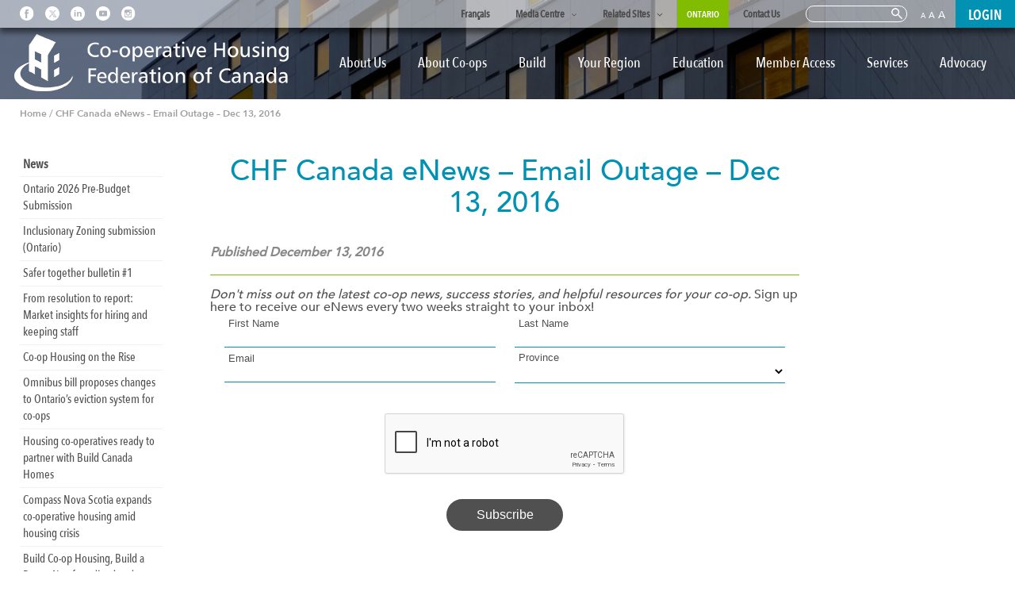

--- FILE ---
content_type: text/html; charset=UTF-8
request_url: https://chfcanada.coop/chf-canada-enews-email-outage-dec-13-2016/
body_size: 68909
content:
<!DOCTYPE html>
<html lang="en-US" class="no-js" id="en">
<head><meta charset="UTF-8"><script>if(navigator.userAgent.match(/MSIE|Internet Explorer/i)||navigator.userAgent.match(/Trident\/7\..*?rv:11/i)){var href=document.location.href;if(!href.match(/[?&]nowprocket/)){if(href.indexOf("?")==-1){if(href.indexOf("#")==-1){document.location.href=href+"?nowprocket=1"}else{document.location.href=href.replace("#","?nowprocket=1#")}}else{if(href.indexOf("#")==-1){document.location.href=href+"&nowprocket=1"}else{document.location.href=href.replace("#","&nowprocket=1#")}}}}</script><script>(()=>{class RocketLazyLoadScripts{constructor(){this.v="2.0.4",this.userEvents=["keydown","keyup","mousedown","mouseup","mousemove","mouseover","mouseout","touchmove","touchstart","touchend","touchcancel","wheel","click","dblclick","input"],this.attributeEvents=["onblur","onclick","oncontextmenu","ondblclick","onfocus","onmousedown","onmouseenter","onmouseleave","onmousemove","onmouseout","onmouseover","onmouseup","onmousewheel","onscroll","onsubmit"]}async t(){this.i(),this.o(),/iP(ad|hone)/.test(navigator.userAgent)&&this.h(),this.u(),this.l(this),this.m(),this.k(this),this.p(this),this._(),await Promise.all([this.R(),this.L()]),this.lastBreath=Date.now(),this.S(this),this.P(),this.D(),this.O(),this.M(),await this.C(this.delayedScripts.normal),await this.C(this.delayedScripts.defer),await this.C(this.delayedScripts.async),await this.T(),await this.F(),await this.j(),await this.A(),window.dispatchEvent(new Event("rocket-allScriptsLoaded")),this.everythingLoaded=!0,this.lastTouchEnd&&await new Promise(t=>setTimeout(t,500-Date.now()+this.lastTouchEnd)),this.I(),this.H(),this.U(),this.W()}i(){this.CSPIssue=sessionStorage.getItem("rocketCSPIssue"),document.addEventListener("securitypolicyviolation",t=>{this.CSPIssue||"script-src-elem"!==t.violatedDirective||"data"!==t.blockedURI||(this.CSPIssue=!0,sessionStorage.setItem("rocketCSPIssue",!0))},{isRocket:!0})}o(){window.addEventListener("pageshow",t=>{this.persisted=t.persisted,this.realWindowLoadedFired=!0},{isRocket:!0}),window.addEventListener("pagehide",()=>{this.onFirstUserAction=null},{isRocket:!0})}h(){let t;function e(e){t=e}window.addEventListener("touchstart",e,{isRocket:!0}),window.addEventListener("touchend",function i(o){o.changedTouches[0]&&t.changedTouches[0]&&Math.abs(o.changedTouches[0].pageX-t.changedTouches[0].pageX)<10&&Math.abs(o.changedTouches[0].pageY-t.changedTouches[0].pageY)<10&&o.timeStamp-t.timeStamp<200&&(window.removeEventListener("touchstart",e,{isRocket:!0}),window.removeEventListener("touchend",i,{isRocket:!0}),"INPUT"===o.target.tagName&&"text"===o.target.type||(o.target.dispatchEvent(new TouchEvent("touchend",{target:o.target,bubbles:!0})),o.target.dispatchEvent(new MouseEvent("mouseover",{target:o.target,bubbles:!0})),o.target.dispatchEvent(new PointerEvent("click",{target:o.target,bubbles:!0,cancelable:!0,detail:1,clientX:o.changedTouches[0].clientX,clientY:o.changedTouches[0].clientY})),event.preventDefault()))},{isRocket:!0})}q(t){this.userActionTriggered||("mousemove"!==t.type||this.firstMousemoveIgnored?"keyup"===t.type||"mouseover"===t.type||"mouseout"===t.type||(this.userActionTriggered=!0,this.onFirstUserAction&&this.onFirstUserAction()):this.firstMousemoveIgnored=!0),"click"===t.type&&t.preventDefault(),t.stopPropagation(),t.stopImmediatePropagation(),"touchstart"===this.lastEvent&&"touchend"===t.type&&(this.lastTouchEnd=Date.now()),"click"===t.type&&(this.lastTouchEnd=0),this.lastEvent=t.type,t.composedPath&&t.composedPath()[0].getRootNode()instanceof ShadowRoot&&(t.rocketTarget=t.composedPath()[0]),this.savedUserEvents.push(t)}u(){this.savedUserEvents=[],this.userEventHandler=this.q.bind(this),this.userEvents.forEach(t=>window.addEventListener(t,this.userEventHandler,{passive:!1,isRocket:!0})),document.addEventListener("visibilitychange",this.userEventHandler,{isRocket:!0})}U(){this.userEvents.forEach(t=>window.removeEventListener(t,this.userEventHandler,{passive:!1,isRocket:!0})),document.removeEventListener("visibilitychange",this.userEventHandler,{isRocket:!0}),this.savedUserEvents.forEach(t=>{(t.rocketTarget||t.target).dispatchEvent(new window[t.constructor.name](t.type,t))})}m(){const t="return false",e=Array.from(this.attributeEvents,t=>"data-rocket-"+t),i="["+this.attributeEvents.join("],[")+"]",o="[data-rocket-"+this.attributeEvents.join("],[data-rocket-")+"]",s=(e,i,o)=>{o&&o!==t&&(e.setAttribute("data-rocket-"+i,o),e["rocket"+i]=new Function("event",o),e.setAttribute(i,t))};new MutationObserver(t=>{for(const n of t)"attributes"===n.type&&(n.attributeName.startsWith("data-rocket-")||this.everythingLoaded?n.attributeName.startsWith("data-rocket-")&&this.everythingLoaded&&this.N(n.target,n.attributeName.substring(12)):s(n.target,n.attributeName,n.target.getAttribute(n.attributeName))),"childList"===n.type&&n.addedNodes.forEach(t=>{if(t.nodeType===Node.ELEMENT_NODE)if(this.everythingLoaded)for(const i of[t,...t.querySelectorAll(o)])for(const t of i.getAttributeNames())e.includes(t)&&this.N(i,t.substring(12));else for(const e of[t,...t.querySelectorAll(i)])for(const t of e.getAttributeNames())this.attributeEvents.includes(t)&&s(e,t,e.getAttribute(t))})}).observe(document,{subtree:!0,childList:!0,attributeFilter:[...this.attributeEvents,...e]})}I(){this.attributeEvents.forEach(t=>{document.querySelectorAll("[data-rocket-"+t+"]").forEach(e=>{this.N(e,t)})})}N(t,e){const i=t.getAttribute("data-rocket-"+e);i&&(t.setAttribute(e,i),t.removeAttribute("data-rocket-"+e))}k(t){Object.defineProperty(HTMLElement.prototype,"onclick",{get(){return this.rocketonclick||null},set(e){this.rocketonclick=e,this.setAttribute(t.everythingLoaded?"onclick":"data-rocket-onclick","this.rocketonclick(event)")}})}S(t){function e(e,i){let o=e[i];e[i]=null,Object.defineProperty(e,i,{get:()=>o,set(s){t.everythingLoaded?o=s:e["rocket"+i]=o=s}})}e(document,"onreadystatechange"),e(window,"onload"),e(window,"onpageshow");try{Object.defineProperty(document,"readyState",{get:()=>t.rocketReadyState,set(e){t.rocketReadyState=e},configurable:!0}),document.readyState="loading"}catch(t){console.log("WPRocket DJE readyState conflict, bypassing")}}l(t){this.originalAddEventListener=EventTarget.prototype.addEventListener,this.originalRemoveEventListener=EventTarget.prototype.removeEventListener,this.savedEventListeners=[],EventTarget.prototype.addEventListener=function(e,i,o){o&&o.isRocket||!t.B(e,this)&&!t.userEvents.includes(e)||t.B(e,this)&&!t.userActionTriggered||e.startsWith("rocket-")||t.everythingLoaded?t.originalAddEventListener.call(this,e,i,o):(t.savedEventListeners.push({target:this,remove:!1,type:e,func:i,options:o}),"mouseenter"!==e&&"mouseleave"!==e||t.originalAddEventListener.call(this,e,t.savedUserEvents.push,o))},EventTarget.prototype.removeEventListener=function(e,i,o){o&&o.isRocket||!t.B(e,this)&&!t.userEvents.includes(e)||t.B(e,this)&&!t.userActionTriggered||e.startsWith("rocket-")||t.everythingLoaded?t.originalRemoveEventListener.call(this,e,i,o):t.savedEventListeners.push({target:this,remove:!0,type:e,func:i,options:o})}}J(t,e){this.savedEventListeners=this.savedEventListeners.filter(i=>{let o=i.type,s=i.target||window;return e!==o||t!==s||(this.B(o,s)&&(i.type="rocket-"+o),this.$(i),!1)})}H(){EventTarget.prototype.addEventListener=this.originalAddEventListener,EventTarget.prototype.removeEventListener=this.originalRemoveEventListener,this.savedEventListeners.forEach(t=>this.$(t))}$(t){t.remove?this.originalRemoveEventListener.call(t.target,t.type,t.func,t.options):this.originalAddEventListener.call(t.target,t.type,t.func,t.options)}p(t){let e;function i(e){return t.everythingLoaded?e:e.split(" ").map(t=>"load"===t||t.startsWith("load.")?"rocket-jquery-load":t).join(" ")}function o(o){function s(e){const s=o.fn[e];o.fn[e]=o.fn.init.prototype[e]=function(){return this[0]===window&&t.userActionTriggered&&("string"==typeof arguments[0]||arguments[0]instanceof String?arguments[0]=i(arguments[0]):"object"==typeof arguments[0]&&Object.keys(arguments[0]).forEach(t=>{const e=arguments[0][t];delete arguments[0][t],arguments[0][i(t)]=e})),s.apply(this,arguments),this}}if(o&&o.fn&&!t.allJQueries.includes(o)){const e={DOMContentLoaded:[],"rocket-DOMContentLoaded":[]};for(const t in e)document.addEventListener(t,()=>{e[t].forEach(t=>t())},{isRocket:!0});o.fn.ready=o.fn.init.prototype.ready=function(i){function s(){parseInt(o.fn.jquery)>2?setTimeout(()=>i.bind(document)(o)):i.bind(document)(o)}return"function"==typeof i&&(t.realDomReadyFired?!t.userActionTriggered||t.fauxDomReadyFired?s():e["rocket-DOMContentLoaded"].push(s):e.DOMContentLoaded.push(s)),o([])},s("on"),s("one"),s("off"),t.allJQueries.push(o)}e=o}t.allJQueries=[],o(window.jQuery),Object.defineProperty(window,"jQuery",{get:()=>e,set(t){o(t)}})}P(){const t=new Map;document.write=document.writeln=function(e){const i=document.currentScript,o=document.createRange(),s=i.parentElement;let n=t.get(i);void 0===n&&(n=i.nextSibling,t.set(i,n));const c=document.createDocumentFragment();o.setStart(c,0),c.appendChild(o.createContextualFragment(e)),s.insertBefore(c,n)}}async R(){return new Promise(t=>{this.userActionTriggered?t():this.onFirstUserAction=t})}async L(){return new Promise(t=>{document.addEventListener("DOMContentLoaded",()=>{this.realDomReadyFired=!0,t()},{isRocket:!0})})}async j(){return this.realWindowLoadedFired?Promise.resolve():new Promise(t=>{window.addEventListener("load",t,{isRocket:!0})})}M(){this.pendingScripts=[];this.scriptsMutationObserver=new MutationObserver(t=>{for(const e of t)e.addedNodes.forEach(t=>{"SCRIPT"!==t.tagName||t.noModule||t.isWPRocket||this.pendingScripts.push({script:t,promise:new Promise(e=>{const i=()=>{const i=this.pendingScripts.findIndex(e=>e.script===t);i>=0&&this.pendingScripts.splice(i,1),e()};t.addEventListener("load",i,{isRocket:!0}),t.addEventListener("error",i,{isRocket:!0}),setTimeout(i,1e3)})})})}),this.scriptsMutationObserver.observe(document,{childList:!0,subtree:!0})}async F(){await this.X(),this.pendingScripts.length?(await this.pendingScripts[0].promise,await this.F()):this.scriptsMutationObserver.disconnect()}D(){this.delayedScripts={normal:[],async:[],defer:[]},document.querySelectorAll("script[type$=rocketlazyloadscript]").forEach(t=>{t.hasAttribute("data-rocket-src")?t.hasAttribute("async")&&!1!==t.async?this.delayedScripts.async.push(t):t.hasAttribute("defer")&&!1!==t.defer||"module"===t.getAttribute("data-rocket-type")?this.delayedScripts.defer.push(t):this.delayedScripts.normal.push(t):this.delayedScripts.normal.push(t)})}async _(){await this.L();let t=[];document.querySelectorAll("script[type$=rocketlazyloadscript][data-rocket-src]").forEach(e=>{let i=e.getAttribute("data-rocket-src");if(i&&!i.startsWith("data:")){i.startsWith("//")&&(i=location.protocol+i);try{const o=new URL(i).origin;o!==location.origin&&t.push({src:o,crossOrigin:e.crossOrigin||"module"===e.getAttribute("data-rocket-type")})}catch(t){}}}),t=[...new Map(t.map(t=>[JSON.stringify(t),t])).values()],this.Y(t,"preconnect")}async G(t){if(await this.K(),!0!==t.noModule||!("noModule"in HTMLScriptElement.prototype))return new Promise(e=>{let i;function o(){(i||t).setAttribute("data-rocket-status","executed"),e()}try{if(navigator.userAgent.includes("Firefox/")||""===navigator.vendor||this.CSPIssue)i=document.createElement("script"),[...t.attributes].forEach(t=>{let e=t.nodeName;"type"!==e&&("data-rocket-type"===e&&(e="type"),"data-rocket-src"===e&&(e="src"),i.setAttribute(e,t.nodeValue))}),t.text&&(i.text=t.text),t.nonce&&(i.nonce=t.nonce),i.hasAttribute("src")?(i.addEventListener("load",o,{isRocket:!0}),i.addEventListener("error",()=>{i.setAttribute("data-rocket-status","failed-network"),e()},{isRocket:!0}),setTimeout(()=>{i.isConnected||e()},1)):(i.text=t.text,o()),i.isWPRocket=!0,t.parentNode.replaceChild(i,t);else{const i=t.getAttribute("data-rocket-type"),s=t.getAttribute("data-rocket-src");i?(t.type=i,t.removeAttribute("data-rocket-type")):t.removeAttribute("type"),t.addEventListener("load",o,{isRocket:!0}),t.addEventListener("error",i=>{this.CSPIssue&&i.target.src.startsWith("data:")?(console.log("WPRocket: CSP fallback activated"),t.removeAttribute("src"),this.G(t).then(e)):(t.setAttribute("data-rocket-status","failed-network"),e())},{isRocket:!0}),s?(t.fetchPriority="high",t.removeAttribute("data-rocket-src"),t.src=s):t.src="data:text/javascript;base64,"+window.btoa(unescape(encodeURIComponent(t.text)))}}catch(i){t.setAttribute("data-rocket-status","failed-transform"),e()}});t.setAttribute("data-rocket-status","skipped")}async C(t){const e=t.shift();return e?(e.isConnected&&await this.G(e),this.C(t)):Promise.resolve()}O(){this.Y([...this.delayedScripts.normal,...this.delayedScripts.defer,...this.delayedScripts.async],"preload")}Y(t,e){this.trash=this.trash||[];let i=!0;var o=document.createDocumentFragment();t.forEach(t=>{const s=t.getAttribute&&t.getAttribute("data-rocket-src")||t.src;if(s&&!s.startsWith("data:")){const n=document.createElement("link");n.href=s,n.rel=e,"preconnect"!==e&&(n.as="script",n.fetchPriority=i?"high":"low"),t.getAttribute&&"module"===t.getAttribute("data-rocket-type")&&(n.crossOrigin=!0),t.crossOrigin&&(n.crossOrigin=t.crossOrigin),t.integrity&&(n.integrity=t.integrity),t.nonce&&(n.nonce=t.nonce),o.appendChild(n),this.trash.push(n),i=!1}}),document.head.appendChild(o)}W(){this.trash.forEach(t=>t.remove())}async T(){try{document.readyState="interactive"}catch(t){}this.fauxDomReadyFired=!0;try{await this.K(),this.J(document,"readystatechange"),document.dispatchEvent(new Event("rocket-readystatechange")),await this.K(),document.rocketonreadystatechange&&document.rocketonreadystatechange(),await this.K(),this.J(document,"DOMContentLoaded"),document.dispatchEvent(new Event("rocket-DOMContentLoaded")),await this.K(),this.J(window,"DOMContentLoaded"),window.dispatchEvent(new Event("rocket-DOMContentLoaded"))}catch(t){console.error(t)}}async A(){try{document.readyState="complete"}catch(t){}try{await this.K(),this.J(document,"readystatechange"),document.dispatchEvent(new Event("rocket-readystatechange")),await this.K(),document.rocketonreadystatechange&&document.rocketonreadystatechange(),await this.K(),this.J(window,"load"),window.dispatchEvent(new Event("rocket-load")),await this.K(),window.rocketonload&&window.rocketonload(),await this.K(),this.allJQueries.forEach(t=>t(window).trigger("rocket-jquery-load")),await this.K(),this.J(window,"pageshow");const t=new Event("rocket-pageshow");t.persisted=this.persisted,window.dispatchEvent(t),await this.K(),window.rocketonpageshow&&window.rocketonpageshow({persisted:this.persisted})}catch(t){console.error(t)}}async K(){Date.now()-this.lastBreath>45&&(await this.X(),this.lastBreath=Date.now())}async X(){return document.hidden?new Promise(t=>setTimeout(t)):new Promise(t=>requestAnimationFrame(t))}B(t,e){return e===document&&"readystatechange"===t||(e===document&&"DOMContentLoaded"===t||(e===window&&"DOMContentLoaded"===t||(e===window&&"load"===t||e===window&&"pageshow"===t)))}static run(){(new RocketLazyLoadScripts).t()}}RocketLazyLoadScripts.run()})();</script>
<title>CHF Canada eNews - Email Outage - Dec 13, 2016 - CHF Canada</title>
<style id="wpr-usedcss">img:is([sizes=auto i],[sizes^="auto," i]){contain-intrinsic-size:3000px 1500px}:where(.wp-block-button__link){border-radius:9999px;box-shadow:none;padding:calc(.667em + 2px) calc(1.333em + 2px);text-decoration:none}:root :where(.wp-block-button .wp-block-button__link.is-style-outline),:root :where(.wp-block-button.is-style-outline>.wp-block-button__link){border:2px solid;padding:.667em 1.333em}:root :where(.wp-block-button .wp-block-button__link.is-style-outline:not(.has-text-color)),:root :where(.wp-block-button.is-style-outline>.wp-block-button__link:not(.has-text-color)){color:currentColor}:root :where(.wp-block-button .wp-block-button__link.is-style-outline:not(.has-background)),:root :where(.wp-block-button.is-style-outline>.wp-block-button__link:not(.has-background)){background-color:initial;background-image:none}:where(.wp-block-calendar table:not(.has-background) th){background:#ddd}:where(.wp-block-columns){margin-bottom:1.75em}:where(.wp-block-columns.has-background){padding:1.25em 2.375em}:where(.wp-block-post-comments input[type=submit]){border:none}:where(.wp-block-cover-image:not(.has-text-color)),:where(.wp-block-cover:not(.has-text-color)){color:#fff}:where(.wp-block-cover-image.is-light:not(.has-text-color)),:where(.wp-block-cover.is-light:not(.has-text-color)){color:#000}:root :where(.wp-block-cover h1:not(.has-text-color)),:root :where(.wp-block-cover h2:not(.has-text-color)),:root :where(.wp-block-cover h3:not(.has-text-color)),:root :where(.wp-block-cover h4:not(.has-text-color)),:root :where(.wp-block-cover h5:not(.has-text-color)),:root :where(.wp-block-cover h6:not(.has-text-color)),:root :where(.wp-block-cover p:not(.has-text-color)){color:inherit}:where(.wp-block-file){margin-bottom:1.5em}:where(.wp-block-file__button){border-radius:2em;display:inline-block;padding:.5em 1em}:where(.wp-block-file__button):is(a):active,:where(.wp-block-file__button):is(a):focus,:where(.wp-block-file__button):is(a):hover,:where(.wp-block-file__button):is(a):visited{box-shadow:none;color:#fff;opacity:.85;text-decoration:none}:where(.wp-block-group.wp-block-group-is-layout-constrained){position:relative}:root :where(.wp-block-image.is-style-rounded img,.wp-block-image .is-style-rounded img){border-radius:9999px}:where(.wp-block-latest-comments:not([style*=line-height] .wp-block-latest-comments__comment)){line-height:1.1}:where(.wp-block-latest-comments:not([style*=line-height] .wp-block-latest-comments__comment-excerpt p)){line-height:1.8}:root :where(.wp-block-latest-posts.is-grid){padding:0}:root :where(.wp-block-latest-posts.wp-block-latest-posts__list){padding-left:0}ul{box-sizing:border-box}:root :where(.wp-block-list.has-background){padding:1.25em 2.375em}:where(.wp-block-navigation.has-background .wp-block-navigation-item a:not(.wp-element-button)),:where(.wp-block-navigation.has-background .wp-block-navigation-submenu a:not(.wp-element-button)){padding:.5em 1em}:where(.wp-block-navigation .wp-block-navigation__submenu-container .wp-block-navigation-item a:not(.wp-element-button)),:where(.wp-block-navigation .wp-block-navigation__submenu-container .wp-block-navigation-submenu a:not(.wp-element-button)),:where(.wp-block-navigation .wp-block-navigation__submenu-container .wp-block-navigation-submenu button.wp-block-navigation-item__content),:where(.wp-block-navigation .wp-block-navigation__submenu-container .wp-block-pages-list__item button.wp-block-navigation-item__content){padding:.5em 1em}:root :where(p.has-background){padding:1.25em 2.375em}:where(p.has-text-color:not(.has-link-color)) a{color:inherit}:where(.wp-block-post-comments-form) input:not([type=submit]),:where(.wp-block-post-comments-form) textarea{border:1px solid #949494;font-family:inherit;font-size:1em}:where(.wp-block-post-comments-form) input:where(:not([type=submit]):not([type=checkbox])),:where(.wp-block-post-comments-form) textarea{padding:calc(.667em + 2px)}:where(.wp-block-post-excerpt){box-sizing:border-box;margin-bottom:var(--wp--style--block-gap);margin-top:var(--wp--style--block-gap)}:where(.wp-block-preformatted.has-background){padding:1.25em 2.375em}:where(.wp-block-search__button){border:1px solid #ccc;padding:6px 10px}:where(.wp-block-search__input){font-family:inherit;font-size:inherit;font-style:inherit;font-weight:inherit;letter-spacing:inherit;line-height:inherit;text-transform:inherit}:where(.wp-block-search__button-inside .wp-block-search__inside-wrapper){border:1px solid #949494;box-sizing:border-box;padding:4px}:where(.wp-block-search__button-inside .wp-block-search__inside-wrapper) .wp-block-search__input{border:none;border-radius:0;padding:0 4px}:where(.wp-block-search__button-inside .wp-block-search__inside-wrapper) .wp-block-search__input:focus{outline:0}:where(.wp-block-search__button-inside .wp-block-search__inside-wrapper) :where(.wp-block-search__button){padding:4px 8px}:root :where(.wp-block-separator.is-style-dots){height:auto;line-height:1;text-align:center}:root :where(.wp-block-separator.is-style-dots):before{color:currentColor;content:"···";font-family:serif;font-size:1.5em;letter-spacing:2em;padding-left:2em}:root :where(.wp-block-site-logo.is-style-rounded){border-radius:9999px}:where(.wp-block-social-links:not(.is-style-logos-only)) .wp-social-link{background-color:#f0f0f0;color:#444}:where(.wp-block-social-links:not(.is-style-logos-only)) .wp-social-link-amazon{background-color:#f90;color:#fff}:where(.wp-block-social-links:not(.is-style-logos-only)) .wp-social-link-bandcamp{background-color:#1ea0c3;color:#fff}:where(.wp-block-social-links:not(.is-style-logos-only)) .wp-social-link-behance{background-color:#0757fe;color:#fff}:where(.wp-block-social-links:not(.is-style-logos-only)) .wp-social-link-bluesky{background-color:#0a7aff;color:#fff}:where(.wp-block-social-links:not(.is-style-logos-only)) .wp-social-link-codepen{background-color:#1e1f26;color:#fff}:where(.wp-block-social-links:not(.is-style-logos-only)) .wp-social-link-deviantart{background-color:#02e49b;color:#fff}:where(.wp-block-social-links:not(.is-style-logos-only)) .wp-social-link-dribbble{background-color:#e94c89;color:#fff}:where(.wp-block-social-links:not(.is-style-logos-only)) .wp-social-link-dropbox{background-color:#4280ff;color:#fff}:where(.wp-block-social-links:not(.is-style-logos-only)) .wp-social-link-etsy{background-color:#f45800;color:#fff}:where(.wp-block-social-links:not(.is-style-logos-only)) .wp-social-link-facebook{background-color:#0866ff;color:#fff}:where(.wp-block-social-links:not(.is-style-logos-only)) .wp-social-link-fivehundredpx{background-color:#000;color:#fff}:where(.wp-block-social-links:not(.is-style-logos-only)) .wp-social-link-flickr{background-color:#0461dd;color:#fff}:where(.wp-block-social-links:not(.is-style-logos-only)) .wp-social-link-foursquare{background-color:#e65678;color:#fff}:where(.wp-block-social-links:not(.is-style-logos-only)) .wp-social-link-github{background-color:#24292d;color:#fff}:where(.wp-block-social-links:not(.is-style-logos-only)) .wp-social-link-goodreads{background-color:#eceadd;color:#382110}:where(.wp-block-social-links:not(.is-style-logos-only)) .wp-social-link-google{background-color:#ea4434;color:#fff}:where(.wp-block-social-links:not(.is-style-logos-only)) .wp-social-link-gravatar{background-color:#1d4fc4;color:#fff}:where(.wp-block-social-links:not(.is-style-logos-only)) .wp-social-link-instagram{background-color:#f00075;color:#fff}:where(.wp-block-social-links:not(.is-style-logos-only)) .wp-social-link-lastfm{background-color:#e21b24;color:#fff}:where(.wp-block-social-links:not(.is-style-logos-only)) .wp-social-link-linkedin{background-color:#0d66c2;color:#fff}:where(.wp-block-social-links:not(.is-style-logos-only)) .wp-social-link-mastodon{background-color:#3288d4;color:#fff}:where(.wp-block-social-links:not(.is-style-logos-only)) .wp-social-link-medium{background-color:#000;color:#fff}:where(.wp-block-social-links:not(.is-style-logos-only)) .wp-social-link-meetup{background-color:#f6405f;color:#fff}:where(.wp-block-social-links:not(.is-style-logos-only)) .wp-social-link-patreon{background-color:#000;color:#fff}:where(.wp-block-social-links:not(.is-style-logos-only)) .wp-social-link-pinterest{background-color:#e60122;color:#fff}:where(.wp-block-social-links:not(.is-style-logos-only)) .wp-social-link-pocket{background-color:#ef4155;color:#fff}:where(.wp-block-social-links:not(.is-style-logos-only)) .wp-social-link-reddit{background-color:#ff4500;color:#fff}:where(.wp-block-social-links:not(.is-style-logos-only)) .wp-social-link-skype{background-color:#0478d7;color:#fff}:where(.wp-block-social-links:not(.is-style-logos-only)) .wp-social-link-snapchat{background-color:#fefc00;color:#fff;stroke:#000}:where(.wp-block-social-links:not(.is-style-logos-only)) .wp-social-link-soundcloud{background-color:#ff5600;color:#fff}:where(.wp-block-social-links:not(.is-style-logos-only)) .wp-social-link-spotify{background-color:#1bd760;color:#fff}:where(.wp-block-social-links:not(.is-style-logos-only)) .wp-social-link-telegram{background-color:#2aabee;color:#fff}:where(.wp-block-social-links:not(.is-style-logos-only)) .wp-social-link-threads{background-color:#000;color:#fff}:where(.wp-block-social-links:not(.is-style-logos-only)) .wp-social-link-tiktok{background-color:#000;color:#fff}:where(.wp-block-social-links:not(.is-style-logos-only)) .wp-social-link-tumblr{background-color:#011835;color:#fff}:where(.wp-block-social-links:not(.is-style-logos-only)) .wp-social-link-twitch{background-color:#6440a4;color:#fff}:where(.wp-block-social-links:not(.is-style-logos-only)) .wp-social-link-twitter{background-color:#1da1f2;color:#fff}:where(.wp-block-social-links:not(.is-style-logos-only)) .wp-social-link-vimeo{background-color:#1eb7ea;color:#fff}:where(.wp-block-social-links:not(.is-style-logos-only)) .wp-social-link-vk{background-color:#4680c2;color:#fff}:where(.wp-block-social-links:not(.is-style-logos-only)) .wp-social-link-wordpress{background-color:#3499cd;color:#fff}:where(.wp-block-social-links:not(.is-style-logos-only)) .wp-social-link-whatsapp{background-color:#25d366;color:#fff}:where(.wp-block-social-links:not(.is-style-logos-only)) .wp-social-link-x{background-color:#000;color:#fff}:where(.wp-block-social-links:not(.is-style-logos-only)) .wp-social-link-yelp{background-color:#d32422;color:#fff}:where(.wp-block-social-links:not(.is-style-logos-only)) .wp-social-link-youtube{background-color:red;color:#fff}:where(.wp-block-social-links.is-style-logos-only) .wp-social-link{background:0 0}:where(.wp-block-social-links.is-style-logos-only) .wp-social-link svg{height:1.25em;width:1.25em}:where(.wp-block-social-links.is-style-logos-only) .wp-social-link-amazon{color:#f90}:where(.wp-block-social-links.is-style-logos-only) .wp-social-link-bandcamp{color:#1ea0c3}:where(.wp-block-social-links.is-style-logos-only) .wp-social-link-behance{color:#0757fe}:where(.wp-block-social-links.is-style-logos-only) .wp-social-link-bluesky{color:#0a7aff}:where(.wp-block-social-links.is-style-logos-only) .wp-social-link-codepen{color:#1e1f26}:where(.wp-block-social-links.is-style-logos-only) .wp-social-link-deviantart{color:#02e49b}:where(.wp-block-social-links.is-style-logos-only) .wp-social-link-dribbble{color:#e94c89}:where(.wp-block-social-links.is-style-logos-only) .wp-social-link-dropbox{color:#4280ff}:where(.wp-block-social-links.is-style-logos-only) .wp-social-link-etsy{color:#f45800}:where(.wp-block-social-links.is-style-logos-only) .wp-social-link-facebook{color:#0866ff}:where(.wp-block-social-links.is-style-logos-only) .wp-social-link-fivehundredpx{color:#000}:where(.wp-block-social-links.is-style-logos-only) .wp-social-link-flickr{color:#0461dd}:where(.wp-block-social-links.is-style-logos-only) .wp-social-link-foursquare{color:#e65678}:where(.wp-block-social-links.is-style-logos-only) .wp-social-link-github{color:#24292d}:where(.wp-block-social-links.is-style-logos-only) .wp-social-link-goodreads{color:#382110}:where(.wp-block-social-links.is-style-logos-only) .wp-social-link-google{color:#ea4434}:where(.wp-block-social-links.is-style-logos-only) .wp-social-link-gravatar{color:#1d4fc4}:where(.wp-block-social-links.is-style-logos-only) .wp-social-link-instagram{color:#f00075}:where(.wp-block-social-links.is-style-logos-only) .wp-social-link-lastfm{color:#e21b24}:where(.wp-block-social-links.is-style-logos-only) .wp-social-link-linkedin{color:#0d66c2}:where(.wp-block-social-links.is-style-logos-only) .wp-social-link-mastodon{color:#3288d4}:where(.wp-block-social-links.is-style-logos-only) .wp-social-link-medium{color:#000}:where(.wp-block-social-links.is-style-logos-only) .wp-social-link-meetup{color:#f6405f}:where(.wp-block-social-links.is-style-logos-only) .wp-social-link-patreon{color:#000}:where(.wp-block-social-links.is-style-logos-only) .wp-social-link-pinterest{color:#e60122}:where(.wp-block-social-links.is-style-logos-only) .wp-social-link-pocket{color:#ef4155}:where(.wp-block-social-links.is-style-logos-only) .wp-social-link-reddit{color:#ff4500}:where(.wp-block-social-links.is-style-logos-only) .wp-social-link-skype{color:#0478d7}:where(.wp-block-social-links.is-style-logos-only) .wp-social-link-snapchat{color:#fff;stroke:#000}:where(.wp-block-social-links.is-style-logos-only) .wp-social-link-soundcloud{color:#ff5600}:where(.wp-block-social-links.is-style-logos-only) .wp-social-link-spotify{color:#1bd760}:where(.wp-block-social-links.is-style-logos-only) .wp-social-link-telegram{color:#2aabee}:where(.wp-block-social-links.is-style-logos-only) .wp-social-link-threads{color:#000}:where(.wp-block-social-links.is-style-logos-only) .wp-social-link-tiktok{color:#000}:where(.wp-block-social-links.is-style-logos-only) .wp-social-link-tumblr{color:#011835}:where(.wp-block-social-links.is-style-logos-only) .wp-social-link-twitch{color:#6440a4}:where(.wp-block-social-links.is-style-logos-only) .wp-social-link-twitter{color:#1da1f2}:where(.wp-block-social-links.is-style-logos-only) .wp-social-link-vimeo{color:#1eb7ea}:where(.wp-block-social-links.is-style-logos-only) .wp-social-link-vk{color:#4680c2}:where(.wp-block-social-links.is-style-logos-only) .wp-social-link-whatsapp{color:#25d366}:where(.wp-block-social-links.is-style-logos-only) .wp-social-link-wordpress{color:#3499cd}:where(.wp-block-social-links.is-style-logos-only) .wp-social-link-x{color:#000}:where(.wp-block-social-links.is-style-logos-only) .wp-social-link-yelp{color:#d32422}:where(.wp-block-social-links.is-style-logos-only) .wp-social-link-youtube{color:red}:root :where(.wp-block-social-links .wp-social-link a){padding:.25em}:root :where(.wp-block-social-links.is-style-logos-only .wp-social-link a){padding:0}:root :where(.wp-block-social-links.is-style-pill-shape .wp-social-link a){padding-left:.66667em;padding-right:.66667em}:root :where(.wp-block-tag-cloud.is-style-outline){display:flex;flex-wrap:wrap;gap:1ch}:root :where(.wp-block-tag-cloud.is-style-outline a){border:1px solid;font-size:unset!important;margin-right:0;padding:1ch 2ch;text-decoration:none!important}:root :where(.wp-block-table-of-contents){box-sizing:border-box}:where(.wp-block-term-description){box-sizing:border-box;margin-bottom:var(--wp--style--block-gap);margin-top:var(--wp--style--block-gap)}:where(pre.wp-block-verse){font-family:inherit}:root{--wp--preset--font-size--normal:16px;--wp--preset--font-size--huge:42px}html :where(.has-border-color){border-style:solid}html :where([style*=border-top-color]){border-top-style:solid}html :where([style*=border-right-color]){border-right-style:solid}html :where([style*=border-bottom-color]){border-bottom-style:solid}html :where([style*=border-left-color]){border-left-style:solid}html :where([style*=border-width]){border-style:solid}html :where([style*=border-top-width]){border-top-style:solid}html :where([style*=border-right-width]){border-right-style:solid}html :where([style*=border-bottom-width]){border-bottom-style:solid}html :where([style*=border-left-width]){border-left-style:solid}html :where(img[class*=wp-image-]){height:auto;max-width:100%}:where(figure){margin:0 0 1em}html :where(.is-position-sticky){--wp-admin--admin-bar--position-offset:var(--wp-admin--admin-bar--height,0px)}@media screen and (max-width:600px){html :where(.is-position-sticky){--wp-admin--admin-bar--position-offset:0px}}.block{background:rgba(139,139,150,.1);padding:1em}:root{--wp--preset--aspect-ratio--square:1;--wp--preset--aspect-ratio--4-3:4/3;--wp--preset--aspect-ratio--3-4:3/4;--wp--preset--aspect-ratio--3-2:3/2;--wp--preset--aspect-ratio--2-3:2/3;--wp--preset--aspect-ratio--16-9:16/9;--wp--preset--aspect-ratio--9-16:9/16;--wp--preset--color--black:#000000;--wp--preset--color--cyan-bluish-gray:#abb8c3;--wp--preset--color--white:#ffffff;--wp--preset--color--pale-pink:#f78da7;--wp--preset--color--vivid-red:#cf2e2e;--wp--preset--color--luminous-vivid-orange:#ff6900;--wp--preset--color--luminous-vivid-amber:#fcb900;--wp--preset--color--light-green-cyan:#7bdcb5;--wp--preset--color--vivid-green-cyan:#00d084;--wp--preset--color--pale-cyan-blue:#8ed1fc;--wp--preset--color--vivid-cyan-blue:#0693e3;--wp--preset--color--vivid-purple:#9b51e0;--wp--preset--gradient--vivid-cyan-blue-to-vivid-purple:linear-gradient(135deg,rgba(6, 147, 227, 1) 0%,rgb(155, 81, 224) 100%);--wp--preset--gradient--light-green-cyan-to-vivid-green-cyan:linear-gradient(135deg,rgb(122, 220, 180) 0%,rgb(0, 208, 130) 100%);--wp--preset--gradient--luminous-vivid-amber-to-luminous-vivid-orange:linear-gradient(135deg,rgba(252, 185, 0, 1) 0%,rgba(255, 105, 0, 1) 100%);--wp--preset--gradient--luminous-vivid-orange-to-vivid-red:linear-gradient(135deg,rgba(255, 105, 0, 1) 0%,rgb(207, 46, 46) 100%);--wp--preset--gradient--very-light-gray-to-cyan-bluish-gray:linear-gradient(135deg,rgb(238, 238, 238) 0%,rgb(169, 184, 195) 100%);--wp--preset--gradient--cool-to-warm-spectrum:linear-gradient(135deg,rgb(74, 234, 220) 0%,rgb(151, 120, 209) 20%,rgb(207, 42, 186) 40%,rgb(238, 44, 130) 60%,rgb(251, 105, 98) 80%,rgb(254, 248, 76) 100%);--wp--preset--gradient--blush-light-purple:linear-gradient(135deg,rgb(255, 206, 236) 0%,rgb(152, 150, 240) 100%);--wp--preset--gradient--blush-bordeaux:linear-gradient(135deg,rgb(254, 205, 165) 0%,rgb(254, 45, 45) 50%,rgb(107, 0, 62) 100%);--wp--preset--gradient--luminous-dusk:linear-gradient(135deg,rgb(255, 203, 112) 0%,rgb(199, 81, 192) 50%,rgb(65, 88, 208) 100%);--wp--preset--gradient--pale-ocean:linear-gradient(135deg,rgb(255, 245, 203) 0%,rgb(182, 227, 212) 50%,rgb(51, 167, 181) 100%);--wp--preset--gradient--electric-grass:linear-gradient(135deg,rgb(202, 248, 128) 0%,rgb(113, 206, 126) 100%);--wp--preset--gradient--midnight:linear-gradient(135deg,rgb(2, 3, 129) 0%,rgb(40, 116, 252) 100%);--wp--preset--font-size--small:13px;--wp--preset--font-size--medium:20px;--wp--preset--font-size--large:36px;--wp--preset--font-size--x-large:42px;--wp--preset--spacing--20:0.44rem;--wp--preset--spacing--30:0.67rem;--wp--preset--spacing--40:1rem;--wp--preset--spacing--50:1.5rem;--wp--preset--spacing--60:2.25rem;--wp--preset--spacing--70:3.38rem;--wp--preset--spacing--80:5.06rem;--wp--preset--shadow--natural:6px 6px 9px rgba(0, 0, 0, .2);--wp--preset--shadow--deep:12px 12px 50px rgba(0, 0, 0, .4);--wp--preset--shadow--sharp:6px 6px 0px rgba(0, 0, 0, .2);--wp--preset--shadow--outlined:6px 6px 0px -3px rgba(255, 255, 255, 1),6px 6px rgba(0, 0, 0, 1);--wp--preset--shadow--crisp:6px 6px 0px rgba(0, 0, 0, 1)}:where(.is-layout-flex){gap:.5em}:where(.is-layout-grid){gap:.5em}:where(.wp-block-post-template.is-layout-flex){gap:1.25em}:where(.wp-block-post-template.is-layout-grid){gap:1.25em}:where(.wp-block-columns.is-layout-flex){gap:2em}:where(.wp-block-columns.is-layout-grid){gap:2em}:root :where(.wp-block-pullquote){font-size:1.5em;line-height:1.6}.cff-wrapper:after{content:"";display:table;clear:both}#cff{float:left;width:100%;margin:0 auto;padding:0;-webkit-box-sizing:border-box;-moz-box-sizing:border-box;box-sizing:border-box}#cff .cff-posts-wrap{position:relative;clear:both;height:100%;top:0;bottom:0;width:100%}#cff .cff-item{float:left;width:100%;clear:both;padding:20px 0 15px;margin:0;border-bottom:1px solid #ddd}#cff .cff-item:first-child{padding-top:0}.cff-visual-header{margin-bottom:24px!important}.cff-visual-header .cff-header-hero{width:100%;height:300px;position:relative;overflow:hidden}.cff-visual-header .cff-header-hero img{width:100%;display:none}.cff-visual-header .cff-header-img img{display:block;width:100px;border-radius:3px;padding:0;margin:0}.cff-visual-header .cff-header-img{position:absolute;display:inline-block;line-height:1}.cff-visual-header .cff-header-text{display:inline-block;float:left;margin:20px 0 0 120px}#cff .cff-visual-header .cff-header-text h3,.cff-visual-header .cff-header-text h3{display:inline-block;width:auto;margin:0 8px 0 0;padding:0;font-size:1.2em;line-height:1.2em}.cff-visual-header .cff-header-text{padding-top:10px;margin:0}.cff-header-text:after{display:table;clear:both;content:" "}#cff .cff-less{display:none}#cff .cff-post-text-link{display:block}.cff-post-text{width:100%;float:left}#cff .cff-post-desc,#cff h3,#cff h4,#cff p{float:left;width:100%;clear:both;padding:0;margin:5px 0;word-wrap:break-word}#cff .cff-author{float:left;clear:both;margin:0 0 15px;padding:0;line-height:1.2;width:100%}#cff .cff-author a{text-decoration:none;border:none}#cff .cff-author-img{float:left;width:40px;height:40px;margin:0 0 0 -100%!important;font-size:0;background:#eee;background:url(https://chfcanada.coop/wp-content/plugins/custom-facebook-feed/assets/img/cff-avatar.png) no-repeat;background-size:100%;border-radius:50%}#cff .cff-author img{float:left;margin:0!important;padding:0!important;border:none!important;font-size:0;border-radius:50%}#cff .cff-author-img.cff-no-consent img{display:none}.cff-no-consent .cff-header-text{margin-left:0!important}.cff-no-consent .cff-header-hero,.cff-no-consent .cff-header-img{display:none!important}#cff .cff-expand{display:none}#cff .cff-shared-link{float:left;clear:both;width:100%;padding:5px 10px;margin:10px 0 5px;background:#f9f9f9;border:1px solid #d9d9d9;background:rgba(0,0,0,.02);border:1px solid rgba(0,0,0,.07);-webkit-box-sizing:border-box;-moz-box-sizing:border-box;box-sizing:border-box}#cff .cff-link{float:left;clear:both;max-width:20%;margin:10px 0 0}#cff .cff-link img{max-width:100%}#cff .cff-post-desc{margin:5px 0 0}#cff .cff-share-tooltip{display:none;position:absolute;z-index:1000;bottom:22px;right:-40px;width:110px;padding:3px 5px 4px;margin:0;background:#333;color:#eee;font-size:12px;line-height:1.3;-moz-border-radius:4px;-webkit-border-radius:4px;border-radius:4px;-webkit-box-sizing:border-box;-moz-box-sizing:border-box;box-sizing:border-box}#cff .cff-share-tooltip a svg{font-size:16px;margin:0;padding:5px}#cff .cff-share-tooltip a{display:block;float:left;margin:0!important;padding:0!important;color:#eee!important;opacity:0;-moz-border-radius:4px;-webkit-border-radius:4px;border-radius:4px}#cff .cff-share-tooltip a:hover{color:#fff!important}#cff .cff-share-tooltip a.cff-show{opacity:1;transition:opacity .2s ease}.cff-likebox{float:left;width:100%;position:relative;margin:20px 0 0}#cff .cff-credit img{float:left;margin:-2px 5px 0 0}.cff-credit a{display:flex;align-items:center}@media all and (max-width:640px){.cff-wrapper .cff-visual-header .cff-header-img img{width:80px}}#cff.cff-masonry{box-sizing:border-box}#cff.cff-masonry .cff-item,#cff.cff-masonry .cff-item:first-child{padding-top:20px;margin-top:0}#cff.cff-masonry .cff-item,#cff.cff-masonry .cff-likebox{float:none;display:inline-block;width:30.3%;margin:0 1.5%;margin-bottom:20px}@media (min-width:481px) and (max-width:800px){#cff.cff-masonry .cff-item,#cff.cff-masonry .cff-likebox{width:100%;margin:0}#cff.cff-masonry.masonry-2-tablet .cff-posts-wrap .cff-item,#cff.cff-masonry.masonry-2-tablet .cff-posts-wrap .cff-likebox{width:47%;margin-left:1.5%;margin-right:1.5%}#cff.cff-masonry.masonry-3-tablet .cff-posts-wrap .cff-item,#cff.cff-masonry.masonry-3-tablet .cff-posts-wrap .cff-likebox{width:30.3%;margin-left:1.5%;margin-right:1.5%}#cff.cff-masonry.masonry-4-tablet .cff-item,#cff.cff-masonry.masonry-4-tablet .cff-likebox{width:22%;margin-left:1.5%;margin-right:1.5%}}@media (max-width:480px){#cff.cff-masonry .cff-item,#cff.cff-masonry .cff-likebox{width:100%;margin:0}#cff.cff-masonry.masonry-2-mobile .cff-posts-wrap .cff-item,#cff.cff-masonry.masonry-2-mobile .cff-posts-wrap .cff-likebox{width:47%;margin-left:1.5%;margin-right:1.5%}#cff.cff-masonry.masonry-3-mobile .cff-posts-wrap .cff-item,#cff.cff-masonry.masonry-3-mobile .cff-posts-wrap .cff-likebox{width:30.3%;margin-left:1.5%;margin-right:1.5%}}#cff.cff-masonry.cff-masonry-css{width:100%;overflow:hidden;margin-bottom:20px}#cff.cff-masonry.cff-masonry-css{-webkit-column-gap:20px;-moz-column-gap:20px;column-gap:20px;-webkit-column-fill:auto;column-fill:unset;-webkit-column-count:3;-moz-column-count:3;column-count:3;margin:0}#cff.cff-masonry.cff-masonry-css .cff-item,#cff.cff-masonry.cff-masonry-css .cff-likebox{float:none;display:inline-block;width:100%;margin:0 0 12px}#cff.cff-masonry.cff-masonry-css .cff-likebox{width:99.5%}@media only screen and (max-width:780px){#cff.cff-masonry.cff-masonry-css{-webkit-column-count:1;-moz-column-count:1;column-count:1}#cff.cff-masonry.cff-masonry-css.masonry-2-mobile{-webkit-column-count:2;-moz-column-count:2;column-count:2;margin:0}#cff.cff-masonry.cff-masonry-css.masonry-2-mobile,#cff.cff-masonry.cff-masonry-css.masonry-2-mobile .cff-item{width:100%}}#cff.cff-disable-masonry{height:auto!important}#cff.cff-disable-masonry .cff-item,#cff.cff-disable-masonry .cff-likebox{position:relative!important;top:auto!important}.cff-num-diff-hide{display:none!important}.cff-gdpr-notice{max-width:100%;box-sizing:border-box;padding:8px 15px;margin:0;font-size:12px;background:#fdf7f7;display:inline-block;border-radius:5px;border:1px solid #e4b1b1;line-height:1.3;display:none}.ui-helper-clearfix:after,.ui-helper-clearfix:before{content:"";display:table}.ui-helper-clearfix{zoom:1}.ui-state-disabled{cursor:default!important}.ui-icon{display:block;text-indent:-99999px;overflow:hidden;background-repeat:no-repeat}.ui-widget-overlay{position:absolute;top:0;left:0;width:100%;height:100%}.ui-helper-hidden-accessible{border:0;clip:rect(0 0 0 0);height:1px;margin:-1px;overflow:hidden;padding:0;position:absolute;width:1px}.ui-helper-reset{margin:0;padding:0;border:0;outline:0;line-height:1.3;text-decoration:none;font-size:100%;list-style:none}.ui-helper-clearfix:after,.ui-helper-clearfix:before{content:"";display:table;border-collapse:collapse}.ui-helper-clearfix:after{clear:both}.ui-front{z-index:100}.ui-state-disabled{cursor:default!important;pointer-events:none}.ui-icon{display:inline-block;vertical-align:middle;margin-top:-.25em;position:relative;text-indent:-99999px;overflow:hidden;background-repeat:no-repeat}.ui-widget-icon-block{left:50%;margin-left:-8px;display:block}.ui-widget-overlay{position:fixed;top:0;left:0;width:100%;height:100%}.ui-accordion .ui-accordion-header{display:block;cursor:pointer;position:relative;margin:2px 0 0;padding:.5em .5em .5em .7em;font-size:100%}.ui-accordion .ui-accordion-content{padding:1em 2.2em;border-top:0;overflow:auto}.ui-autocomplete{position:absolute;top:0;left:0;cursor:default}.ui-menu{list-style:none;padding:0;margin:0;display:block;outline:0}.ui-menu .ui-menu{position:absolute}.ui-menu .ui-menu-item{margin:0;cursor:pointer;list-style-image:url("[data-uri]")}.ui-menu .ui-menu-item-wrapper{position:relative;padding:3px 1em 3px .4em}.ui-menu .ui-menu-divider{margin:5px 0;height:0;font-size:0;line-height:0;border-width:1px 0 0}.ui-menu .ui-state-active,.ui-menu .ui-state-focus{margin:-1px}.ui-menu-icons{position:relative}.ui-menu-icons .ui-menu-item-wrapper{padding-left:2em}.ui-menu .ui-icon{position:absolute;top:0;bottom:0;left:.2em;margin:auto 0}.ui-menu .ui-menu-icon{left:auto;right:0}.ui-button{padding:.4em 1em;display:inline-block;position:relative;line-height:normal;margin-right:.1em;cursor:pointer;vertical-align:middle;text-align:center;-webkit-user-select:none;-moz-user-select:none;-ms-user-select:none;user-select:none;overflow:visible}.ui-button,.ui-button:active,.ui-button:hover,.ui-button:link,.ui-button:visited{text-decoration:none}.ui-button-icon-only{width:2em;box-sizing:border-box;text-indent:-9999px;white-space:nowrap}input.ui-button.ui-button-icon-only{text-indent:0}.ui-button-icon-only .ui-icon{position:absolute;top:50%;left:50%;margin-top:-8px;margin-left:-8px}button.ui-button::-moz-focus-inner,input.ui-button::-moz-focus-inner{border:0;padding:0}.ui-controlgroup{vertical-align:middle;display:inline-block}.ui-controlgroup>.ui-controlgroup-item{float:left;margin-left:0;margin-right:0}.ui-controlgroup>.ui-controlgroup-item.ui-visual-focus,.ui-controlgroup>.ui-controlgroup-item:focus{z-index:9999}.ui-controlgroup .ui-controlgroup-label{padding:.4em 1em}.ui-controlgroup .ui-controlgroup-label span{font-size:80%}.ui-checkboxradio-label .ui-icon-background{box-shadow:inset 1px 1px 1px #ccc;border-radius:.12em;border:none}.ui-checkboxradio-radio-label .ui-icon-background{width:16px;height:16px;border-radius:1em;overflow:visible;border:none}.ui-checkboxradio-radio-label.ui-checkboxradio-checked .ui-icon,.ui-checkboxradio-radio-label.ui-checkboxradio-checked:hover .ui-icon{background-image:none;width:8px;height:8px;border-width:4px;border-style:solid}.ui-datepicker{width:17em;padding:.2em .2em 0;display:none}.ui-datepicker .ui-datepicker-next,.ui-datepicker .ui-datepicker-prev{position:absolute;top:2px;width:1.8em;height:1.8em}.ui-datepicker .ui-datepicker-next-hover,.ui-datepicker .ui-datepicker-prev-hover{top:1px}.ui-datepicker .ui-datepicker-prev{left:2px}.ui-datepicker .ui-datepicker-next{right:2px}.ui-datepicker .ui-datepicker-prev-hover{left:1px}.ui-datepicker .ui-datepicker-next-hover{right:1px}.ui-datepicker .ui-datepicker-next span,.ui-datepicker .ui-datepicker-prev span{display:block;position:absolute;left:50%;margin-left:-8px;top:50%;margin-top:-8px}.ui-datepicker select.ui-datepicker-month,.ui-datepicker select.ui-datepicker-year{width:45%}.ui-datepicker table{width:100%;font-size:.9em;border-collapse:collapse;margin:0 0 .4em}.ui-datepicker td{border:0;padding:1px}.ui-datepicker td a,.ui-datepicker td span{display:block;padding:.2em;text-align:right;text-decoration:none}.ui-datepicker.ui-datepicker-multi{width:auto}.ui-datepicker-rtl{direction:rtl}.ui-datepicker-rtl .ui-datepicker-prev{right:2px;left:auto}.ui-datepicker-rtl .ui-datepicker-next{left:2px;right:auto}.ui-datepicker-rtl .ui-datepicker-prev:hover{right:1px;left:auto}.ui-datepicker-rtl .ui-datepicker-next:hover{left:1px;right:auto}.ui-datepicker .ui-icon{display:block;text-indent:-99999px;overflow:hidden;background-repeat:no-repeat;left:.5em;top:.3em}.ui-dialog{position:absolute;top:0;left:0;padding:.2em;outline:0}.ui-dialog .ui-dialog-titlebar{padding:.4em 1em;position:relative}.ui-dialog .ui-dialog-title{float:left;margin:.1em 0;white-space:nowrap;width:90%;overflow:hidden;text-overflow:ellipsis}.ui-dialog .ui-dialog-titlebar-close{position:absolute;right:.3em;top:50%;width:20px;margin:-10px 0 0;padding:1px;height:20px}.ui-dialog .ui-dialog-content{position:relative;border:0;padding:.5em 1em;background:0 0;overflow:auto}.ui-dialog .ui-dialog-buttonpane{text-align:left;border-width:1px 0 0;background-image:none;margin-top:.5em;padding:.3em 1em .5em .4em}.ui-dialog .ui-dialog-buttonpane .ui-dialog-buttonset{float:right}.ui-dialog .ui-dialog-buttonpane button{margin:.5em .4em .5em 0;cursor:pointer}.ui-dialog .ui-resizable-n{height:2px;top:0}.ui-dialog .ui-resizable-e{width:2px;right:0}.ui-dialog .ui-resizable-s{height:2px;bottom:0}.ui-dialog .ui-resizable-w{width:2px;left:0}.ui-dialog .ui-resizable-ne,.ui-dialog .ui-resizable-nw,.ui-dialog .ui-resizable-se,.ui-dialog .ui-resizable-sw{width:7px;height:7px}.ui-dialog .ui-resizable-se{right:0;bottom:0}.ui-dialog .ui-resizable-sw{left:0;bottom:0}.ui-dialog .ui-resizable-ne{right:0;top:0}.ui-dialog .ui-resizable-nw{left:0;top:0}.ui-draggable .ui-dialog-titlebar{cursor:move}.ui-draggable-handle{-ms-touch-action:none;touch-action:none}.ui-resizable{position:relative}.ui-resizable-handle{position:absolute;font-size:.1px;display:block;-ms-touch-action:none;touch-action:none}.ui-resizable-autohide .ui-resizable-handle{display:none}.ui-resizable-n{cursor:n-resize;height:7px;width:100%;top:-5px;left:0}.ui-resizable-s{cursor:s-resize;height:7px;width:100%;bottom:-5px;left:0}.ui-resizable-e{cursor:e-resize;width:7px;right:-5px;top:0;height:100%}.ui-resizable-w{cursor:w-resize;width:7px;left:-5px;top:0;height:100%}.ui-resizable-se{cursor:se-resize;width:12px;height:12px;right:1px;bottom:1px}.ui-resizable-sw{cursor:sw-resize;width:9px;height:9px;left:-5px;bottom:-5px}.ui-resizable-nw{cursor:nw-resize;width:9px;height:9px;left:-5px;top:-5px}.ui-resizable-ne{cursor:ne-resize;width:9px;height:9px;right:-5px;top:-5px}.ui-progressbar{height:2em;text-align:left;overflow:hidden}.ui-progressbar .ui-progressbar-value{margin:-1px;height:100%}.ui-progressbar .ui-progressbar-overlay{background:url("[data-uri]");height:100%;opacity:.25}.ui-progressbar-indeterminate .ui-progressbar-value{background-image:none}.ui-selectable{-ms-touch-action:none;touch-action:none}.ui-selectable-helper{position:absolute;z-index:100;border:1px dotted #000}.ui-selectmenu-menu{padding:0;margin:0;position:absolute;top:0;left:0;display:none}.ui-selectmenu-menu .ui-menu{overflow:auto;overflow-x:hidden;padding-bottom:1px}.ui-selectmenu-menu .ui-menu .ui-selectmenu-optgroup{font-size:1em;font-weight:700;line-height:1.5;padding:2px .4em;margin:.5em 0 0;height:auto;border:0}.ui-selectmenu-open{display:block}.ui-selectmenu-text{display:block;margin-right:20px;overflow:hidden;text-overflow:ellipsis}.ui-selectmenu-button.ui-button{text-align:left;white-space:nowrap;width:14em}.ui-selectmenu-icon.ui-icon{float:right;margin-top:0}.ui-slider{position:relative;text-align:left}.ui-slider .ui-slider-handle{position:absolute;z-index:2;width:1.2em;height:1.2em;cursor:default;-ms-touch-action:none;touch-action:none}.ui-slider .ui-slider-range{position:absolute;z-index:1;font-size:.7em;display:block;border:0;background-position:0 0}.ui-slider.ui-state-disabled .ui-slider-handle,.ui-slider.ui-state-disabled .ui-slider-range{filter:inherit}.ui-slider-horizontal{height:.8em}.ui-slider-horizontal .ui-slider-handle{top:-.3em;margin-left:-.6em}.ui-slider-horizontal .ui-slider-range{top:0;height:100%}.ui-slider-horizontal .ui-slider-range-min{left:0}.ui-slider-horizontal .ui-slider-range-max{right:0}.ui-slider-vertical{width:.8em;height:100px}.ui-slider-vertical .ui-slider-handle{left:-.3em;margin-left:0;margin-bottom:-.6em}.ui-slider-vertical .ui-slider-range{left:0;width:100%}.ui-slider-vertical .ui-slider-range-min{bottom:0}.ui-slider-vertical .ui-slider-range-max{top:0}.ui-sortable-handle{-ms-touch-action:none;touch-action:none}.ui-spinner{position:relative;display:inline-block;overflow:hidden;padding:0;vertical-align:middle}.ui-spinner-input{border:none;background:0 0;color:inherit;padding:.222em 0;margin:.2em 0;vertical-align:middle;margin-left:.4em;margin-right:2em}.ui-spinner-button{width:1.6em;height:50%;font-size:.5em;padding:0;margin:0;text-align:center;position:absolute;cursor:default;display:block;overflow:hidden;right:0}.ui-spinner a.ui-spinner-button{border-top-style:none;border-bottom-style:none;border-right-style:none}.ui-spinner-up{top:0}.ui-spinner-down{bottom:0}.ui-tabs{position:relative;padding:.2em}.ui-tabs .ui-tabs-nav{margin:0;padding:.2em .2em 0}.ui-tabs .ui-tabs-nav li{list-style:none;float:left;position:relative;top:0;margin:1px .2em 0 0;border-bottom-width:0;padding:0;white-space:nowrap}.ui-tabs .ui-tabs-nav .ui-tabs-anchor{float:left;padding:.5em 1em;text-decoration:none}.ui-tabs .ui-tabs-nav li.ui-tabs-active{margin-bottom:-1px;padding-bottom:1px}.ui-tabs .ui-tabs-nav li.ui-state-disabled .ui-tabs-anchor,.ui-tabs .ui-tabs-nav li.ui-tabs-active .ui-tabs-anchor,.ui-tabs .ui-tabs-nav li.ui-tabs-loading .ui-tabs-anchor{cursor:text}.ui-tabs-collapsible .ui-tabs-nav li.ui-tabs-active .ui-tabs-anchor{cursor:pointer}.ui-tabs .ui-tabs-panel{display:block;border-width:0;padding:1em 1.4em;background:0 0}.ui-tooltip{padding:8px;position:absolute;z-index:9999;max-width:300px}body .ui-tooltip{border-width:2px}.ui-widget{font-family:Arial,Helvetica,sans-serif;font-size:1em}.ui-widget button,.ui-widget input,.ui-widget select,.ui-widget textarea{font-family:Arial,Helvetica,sans-serif;font-size:1em}.ui-widget.ui-widget-content{border:1px solid #c5c5c5}.ui-widget-content{border:1px solid #ddd;background:#fff;color:#333}.ui-widget-content a{color:#333}.ui-widget-header{border:1px solid #ddd;background:#e9e9e9;color:#333;font-weight:700}.ui-widget-header a{color:#333}.ui-button,.ui-state-default,.ui-widget-content .ui-state-default,.ui-widget-header .ui-state-default,html .ui-button.ui-state-disabled:active,html .ui-button.ui-state-disabled:hover{border:1px solid #c5c5c5;background:#f6f6f6;font-weight:400;color:#454545}.ui-button,.ui-state-default a,.ui-state-default a:link,.ui-state-default a:visited,a.ui-button,a:link.ui-button,a:visited.ui-button{color:#454545;text-decoration:none}.ui-button:focus,.ui-button:hover,.ui-state-focus,.ui-state-hover,.ui-widget-content .ui-state-focus,.ui-widget-content .ui-state-hover,.ui-widget-header .ui-state-focus,.ui-widget-header .ui-state-hover{border:1px solid #ccc;background:#ededed;font-weight:400;color:#2b2b2b}.ui-state-focus a,.ui-state-focus a:hover,.ui-state-focus a:link,.ui-state-focus a:visited,.ui-state-hover a,.ui-state-hover a:hover,.ui-state-hover a:link,.ui-state-hover a:visited,a.ui-button:focus,a.ui-button:hover{color:#2b2b2b;text-decoration:none}.ui-visual-focus{box-shadow:0 0 3px 1px #5e9ed6}.ui-button.ui-state-active:hover,.ui-button:active,.ui-state-active,.ui-widget-content .ui-state-active,.ui-widget-header .ui-state-active,a.ui-button:active{border:1px solid #003eff;background:#007fff;font-weight:400;color:#fff}.ui-icon-background,.ui-state-active .ui-icon-background{border:#003eff;background-color:#fff}.ui-state-active a,.ui-state-active a:link,.ui-state-active a:visited{color:#fff;text-decoration:none}.ui-state-highlight,.ui-widget-content .ui-state-highlight,.ui-widget-header .ui-state-highlight{border:1px solid #dad55e;background:#fffa90;color:#777620}.ui-state-checked{border:1px solid #dad55e;background:#fffa90}.ui-state-highlight a,.ui-widget-content .ui-state-highlight a,.ui-widget-header .ui-state-highlight a{color:#777620}.ui-icon{width:16px;height:16px}.ui-icon,.ui-widget-content .ui-icon{background-image:url("https://code.jquery.com/ui/1.12.1/themes/base/images/ui-icons_444444_256x240.png")}.ui-widget-header .ui-icon{background-image:url("https://code.jquery.com/ui/1.12.1/themes/base/images/ui-icons_444444_256x240.png")}.ui-button:focus .ui-icon,.ui-button:hover .ui-icon,.ui-state-focus .ui-icon,.ui-state-hover .ui-icon{background-image:url("https://code.jquery.com/ui/1.12.1/themes/base/images/ui-icons_555555_256x240.png")}.ui-button:active .ui-icon,.ui-state-active .ui-icon{background-image:url("https://code.jquery.com/ui/1.12.1/themes/base/images/ui-icons_ffffff_256x240.png")}.ui-button .ui-state-highlight.ui-icon,.ui-state-highlight .ui-icon{background-image:url("https://code.jquery.com/ui/1.12.1/themes/base/images/ui-icons_777620_256x240.png")}.ui-button .ui-icon{background-image:url("https://code.jquery.com/ui/1.12.1/themes/base/images/ui-icons_777777_256x240.png")}.ui-icon-blank{background-position:16px 16px}.ui-icon-caret-1-e{background-position:-32px 0}.ui-icon-triangle-1-s{background-position:-65px -16px}.ui-corner-all,.ui-corner-left,.ui-corner-top{border-top-left-radius:3px}.ui-corner-all,.ui-corner-right,.ui-corner-top,.ui-corner-tr{border-top-right-radius:3px}.ui-corner-all,.ui-corner-bottom,.ui-corner-left{border-bottom-left-radius:3px}.ui-corner-all,.ui-corner-bottom,.ui-corner-br,.ui-corner-right{border-bottom-right-radius:3px}.ui-widget-overlay{background:#aaa;opacity:.3;filter:Alpha(Opacity=30)}.ui-widget-shadow{-webkit-box-shadow:0 0 5px #666;box-shadow:0 0 5px #666}.ui-widget{font-family:Verdana,Arial,sans-serif;font-size:1.1em}.ui-widget .ui-widget{font-size:1em}.ui-widget button,.ui-widget input,.ui-widget select,.ui-widget textarea{font-family:Verdana,Arial,sans-serif;font-size:1em}.ui-widget-content{border:1px solid #aaa;background:url(https://chfcanada.coop/wp-content/themes/chff/jQueryAssets/images/ui-bg_flat_75_ffffff_40x100.png) 50% 50% repeat-x #fff;color:#222}.ui-widget-content a{color:#222}.ui-widget-header{border:1px solid #aaa;background:url(https://chfcanada.coop/wp-content/themes/chff/jQueryAssets/images/ui-bg_highlight-soft_75_cccccc_1x100.png) 50% 50% repeat-x #ccc;color:#222;font-weight:700}.ui-widget-header a{color:#222}.ui-state-default,.ui-widget-content .ui-state-default,.ui-widget-header .ui-state-default{border:1px solid #d3d3d3;background:url(https://chfcanada.coop/wp-content/themes/chff/jQueryAssets/images/ui-bg_glass_75_e6e6e6_1x400.png) 50% 50% repeat-x #e6e6e6;font-weight:400;color:#555}.ui-state-default a,.ui-state-default a:link,.ui-state-default a:visited{color:#555;text-decoration:none}.ui-state-focus,.ui-state-hover,.ui-widget-content .ui-state-focus,.ui-widget-content .ui-state-hover,.ui-widget-header .ui-state-focus,.ui-widget-header .ui-state-hover{border:1px solid #999;background:url(https://chfcanada.coop/wp-content/themes/chff/jQueryAssets/images/ui-bg_glass_75_dadada_1x400.png) 50% 50% repeat-x #dadada;font-weight:400;color:#212121}.ui-state-hover a,.ui-state-hover a:hover,.ui-state-hover a:link,.ui-state-hover a:visited{color:#212121;text-decoration:none}.ui-state-active,.ui-widget-content .ui-state-active,.ui-widget-header .ui-state-active{border:1px solid #aaa;background:url(https://chfcanada.coop/wp-content/themes/chff/jQueryAssets/images/ui-bg_glass_65_ffffff_1x400.png) 50% 50% repeat-x #fff;font-weight:400;color:#212121}.ui-state-active a,.ui-state-active a:link,.ui-state-active a:visited{color:#212121;text-decoration:none}.ui-state-highlight,.ui-widget-content .ui-state-highlight,.ui-widget-header .ui-state-highlight{border:1px solid #fcefa1;background:url(https://chfcanada.coop/wp-content/themes/chff/jQueryAssets/images/ui-bg_glass_55_fbf9ee_1x400.png) 50% 50% repeat-x #fbf9ee;color:#363636}.ui-state-highlight a,.ui-widget-content .ui-state-highlight a,.ui-widget-header .ui-state-highlight a{color:#363636}.ui-priority-secondary,.ui-widget-content .ui-priority-secondary,.ui-widget-header .ui-priority-secondary{opacity:.7;filter:Alpha(Opacity=70);font-weight:400}.ui-state-disabled,.ui-widget-content .ui-state-disabled,.ui-widget-header .ui-state-disabled{opacity:.35;filter:Alpha(Opacity=35);background-image:none}.ui-state-disabled .ui-icon{filter:Alpha(Opacity=35)}.ui-icon{width:16px;height:16px;background-image:url(https://chfcanada.coop/wp-content/themes/chff/jQueryAssets/images/ui-icons_222222_256x240.png)}.ui-widget-content .ui-icon{background-image:url(https://chfcanada.coop/wp-content/themes/chff/jQueryAssets/images/ui-icons_222222_256x240.png)}.ui-widget-header .ui-icon{background-image:url(https://chfcanada.coop/wp-content/themes/chff/jQueryAssets/images/ui-icons_222222_256x240.png)}.ui-state-default .ui-icon{background-image:url(https://chfcanada.coop/wp-content/themes/chff/jQueryAssets/images/ui-icons_888888_256x240.png)}.ui-state-focus .ui-icon,.ui-state-hover .ui-icon{background-image:url(https://chfcanada.coop/wp-content/themes/chff/jQueryAssets/images/ui-icons_454545_256x240.png)}.ui-state-active .ui-icon{background-image:url(https://chfcanada.coop/wp-content/themes/chff/jQueryAssets/images/ui-icons_454545_256x240.png)}.ui-state-highlight .ui-icon{background-image:url(https://chfcanada.coop/wp-content/themes/chff/jQueryAssets/images/ui-icons_2e83ff_256x240.png)}.ui-icon-triangle-1-n{background-position:0 -16px}.ui-icon-triangle-1-e{background-position:-32px -16px}.ui-icon-triangle-1-s{background-position:-64px -16px}.ui-icon-closethick{background-position:-96px -128px}.ui-icon-check{background-position:-64px -144px}.ui-icon-gripsmall-diagonal-se{background-position:-64px -224px}.ui-corner-all,.ui-corner-left,.ui-corner-top{-moz-border-radius-topleft:4px;-webkit-border-top-left-radius:4px;-khtml-border-top-left-radius:4px;border-top-left-radius:4px}.ui-corner-all,.ui-corner-right,.ui-corner-top,.ui-corner-tr{-moz-border-radius-topright:4px;-webkit-border-top-right-radius:4px;-khtml-border-top-right-radius:4px;border-top-right-radius:4px}.ui-corner-all,.ui-corner-bottom,.ui-corner-left{-moz-border-radius-bottomleft:4px;-webkit-border-bottom-left-radius:4px;-khtml-border-bottom-left-radius:4px;border-bottom-left-radius:4px}.ui-corner-all,.ui-corner-bottom,.ui-corner-br,.ui-corner-right{-moz-border-radius-bottomright:4px;-webkit-border-bottom-right-radius:4px;-khtml-border-bottom-right-radius:4px;border-bottom-right-radius:4px}.ui-widget-overlay{background:url(https://chfcanada.coop/wp-content/themes/chff/jQueryAssets/images/ui-bg_flat_0_aaaaaa_40x100.png) 50% 50% repeat-x #aaa;opacity:.3;filter:Alpha(Opacity=30)}.ui-widget-shadow{margin:-8px 0 0 -8px;padding:8px;background:url(https://chfcanada.coop/wp-content/themes/chff/jQueryAssets/images/ui-bg_flat_0_aaaaaa_40x100.png) 50% 50% repeat-x #aaa;opacity:.3;filter:Alpha(Opacity=30);-moz-border-radius:8px;-khtml-border-radius:8px;-webkit-border-radius:8px;border-radius:8px}.ui-accordion .ui-accordion-header{display:block;cursor:pointer;position:relative;margin-top:2px;padding:.5em .5em .5em .7em;zoom:1}.ui-accordion .ui-accordion-icons{padding-left:2.2em}.ui-accordion .ui-accordion-icons .ui-accordion-icons{padding-left:2.2em}.ui-accordion .ui-accordion-header .ui-accordion-header-icon{position:absolute;left:.5em;top:50%;margin-top:-8px}.ui-accordion .ui-accordion-content{padding:1em 2.2em;border-top:0;overflow:auto;zoom:1}.select2-container{box-sizing:border-box;display:inline-block;margin:0;position:relative;vertical-align:middle}.select2-container .select2-selection--single{box-sizing:border-box;cursor:pointer;display:block;height:28px;user-select:none;-webkit-user-select:none}.select2-container .select2-selection--single .select2-selection__rendered{display:block;padding-left:8px;padding-right:20px;overflow:hidden;text-overflow:ellipsis;white-space:nowrap}.select2-container .select2-selection--single .select2-selection__clear{position:relative}.select2-container[dir=rtl] .select2-selection--single .select2-selection__rendered{padding-right:8px;padding-left:20px}.select2-container .select2-selection--multiple{box-sizing:border-box;cursor:pointer;display:block;min-height:32px;user-select:none;-webkit-user-select:none}.select2-container .select2-selection--multiple .select2-selection__rendered{display:inline-block;overflow:hidden;padding-left:8px;text-overflow:ellipsis;white-space:nowrap}.select2-container .select2-search--inline{float:left}.select2-container .select2-search--inline .select2-search__field{box-sizing:border-box;border:none;font-size:100%;margin-top:5px;padding:0}.select2-container .select2-search--inline .select2-search__field::-webkit-search-cancel-button{-webkit-appearance:none}.select2-dropdown{background-color:#fff;border:1px solid #aaa;border-radius:4px;box-sizing:border-box;display:block;position:absolute;left:-100000px;width:100%;z-index:1051}.select2-results{display:block}.select2-results__options{list-style:none;margin:0;padding:0}.select2-results__option{padding:6px;user-select:none;-webkit-user-select:none}.select2-results__option[aria-selected]{cursor:pointer}.select2-container--open .select2-dropdown{left:0}.select2-container--open .select2-dropdown--above{border-bottom:none;border-bottom-left-radius:0;border-bottom-right-radius:0}.select2-container--open .select2-dropdown--below{border-top:none;border-top-left-radius:0;border-top-right-radius:0}.select2-search--dropdown{display:block;padding:4px}.select2-search--dropdown .select2-search__field{padding:4px;width:100%;box-sizing:border-box}.select2-search--dropdown .select2-search__field::-webkit-search-cancel-button{-webkit-appearance:none}.select2-search--dropdown.select2-search--hide{display:none}.select2-close-mask{border:0;margin:0;padding:0;display:block;position:fixed;left:0;top:0;min-height:100%;min-width:100%;height:auto;width:auto;opacity:0;z-index:99;background-color:#fff}.select2-hidden-accessible{border:0!important;clip:rect(0 0 0 0)!important;height:1px!important;margin:-1px!important;overflow:hidden!important;padding:0!important;position:absolute!important;width:1px!important}.select2-container--default .select2-selection--single{background-color:#fff;border:1px solid #aaa;border-radius:4px}.select2-container--default .select2-selection--single .select2-selection__rendered{color:#444;line-height:28px}.select2-container--default .select2-selection--single .select2-selection__clear{cursor:pointer;float:right;font-weight:700}.select2-container--default .select2-selection--single .select2-selection__placeholder{color:#999}.select2-container--default .select2-selection--single .select2-selection__arrow{height:26px;position:absolute;top:1px;right:1px;width:20px}.select2-container--default .select2-selection--single .select2-selection__arrow b{border-color:#888 transparent transparent;border-style:solid;border-width:5px 4px 0;height:0;left:50%;margin-left:-4px;margin-top:-2px;position:absolute;top:50%;width:0}.select2-container--default[dir=rtl] .select2-selection--single .select2-selection__clear{float:left}.select2-container--default[dir=rtl] .select2-selection--single .select2-selection__arrow{left:1px;right:auto}.select2-container--default.select2-container--disabled .select2-selection--single{background-color:#eee;cursor:default}.select2-container--default.select2-container--disabled .select2-selection--single .select2-selection__clear{display:none}.select2-container--default.select2-container--open .select2-selection--single .select2-selection__arrow b{border-color:transparent transparent #888;border-width:0 4px 5px}.select2-container--default .select2-selection--multiple{background-color:#fff;border:1px solid #aaa;border-radius:4px;cursor:text}.select2-container--default .select2-selection--multiple .select2-selection__rendered{box-sizing:border-box;list-style:none;margin:0;padding:0 5px;width:100%}.select2-container--default .select2-selection--multiple .select2-selection__placeholder{color:#999;margin-top:5px;float:left}.select2-container--default .select2-selection--multiple .select2-selection__clear{cursor:pointer;float:right;font-weight:700;margin-top:5px;margin-right:10px}.select2-container--default .select2-selection--multiple .select2-selection__choice{background-color:#e4e4e4;border:1px solid #aaa;border-radius:4px;cursor:default;float:left;margin-right:5px;margin-top:5px;padding:0 5px}.select2-container--default .select2-selection--multiple .select2-selection__choice__remove{color:#999;cursor:pointer;display:inline-block;font-weight:700;margin-right:2px}.select2-container--default .select2-selection--multiple .select2-selection__choice__remove:hover{color:#333}.select2-container--default[dir=rtl] .select2-selection--multiple .select2-search--inline,.select2-container--default[dir=rtl] .select2-selection--multiple .select2-selection__choice,.select2-container--default[dir=rtl] .select2-selection--multiple .select2-selection__placeholder{float:right}.select2-container--default[dir=rtl] .select2-selection--multiple .select2-selection__choice{margin-left:5px;margin-right:auto}.select2-container--default[dir=rtl] .select2-selection--multiple .select2-selection__choice__remove{margin-left:2px;margin-right:auto}.select2-container--default.select2-container--focus .select2-selection--multiple{border:1px solid #000;outline:0}.select2-container--default.select2-container--disabled .select2-selection--multiple{background-color:#eee;cursor:default}.select2-container--default.select2-container--disabled .select2-selection__choice__remove{display:none}.select2-container--default.select2-container--open.select2-container--above .select2-selection--multiple,.select2-container--default.select2-container--open.select2-container--above .select2-selection--single{border-top-left-radius:0;border-top-right-radius:0}.select2-container--default.select2-container--open.select2-container--below .select2-selection--multiple,.select2-container--default.select2-container--open.select2-container--below .select2-selection--single{border-bottom-left-radius:0;border-bottom-right-radius:0}.select2-container--default .select2-search--dropdown .select2-search__field{border:1px solid #aaa}.select2-container--default .select2-search--inline .select2-search__field{background:0 0;border:none;outline:0;box-shadow:none;-webkit-appearance:textfield}.select2-container--default .select2-results>.select2-results__options{max-height:200px;overflow-y:auto}.select2-container--default .select2-results__option[role=group]{padding:0}.select2-container--default .select2-results__option[aria-disabled=true]{color:#999}.select2-container--default .select2-results__option[aria-selected=true]{background-color:#ddd}.select2-container--default .select2-results__option .select2-results__option{padding-left:1em}.select2-container--default .select2-results__option .select2-results__option .select2-results__group{padding-left:0}.select2-container--default .select2-results__option .select2-results__option .select2-results__option{margin-left:-1em;padding-left:2em}.select2-container--default .select2-results__option .select2-results__option .select2-results__option .select2-results__option{margin-left:-2em;padding-left:3em}.select2-container--default .select2-results__option .select2-results__option .select2-results__option .select2-results__option .select2-results__option{margin-left:-3em;padding-left:4em}.select2-container--default .select2-results__option .select2-results__option .select2-results__option .select2-results__option .select2-results__option .select2-results__option{margin-left:-4em;padding-left:5em}.select2-container--default .select2-results__option .select2-results__option .select2-results__option .select2-results__option .select2-results__option .select2-results__option .select2-results__option{margin-left:-5em;padding-left:6em}.select2-container--default .select2-results__option--highlighted[aria-selected]{background-color:#5897fb;color:#fff}.select2-container--default .select2-results__group{cursor:default;display:block;padding:6px}.select2-container--classic .select2-selection--single{background-color:#f7f7f7;border:1px solid #aaa;border-radius:4px;outline:0;background-image:-webkit-linear-gradient(top,#fff 50%,#eee 100%);background-image:-o-linear-gradient(top,#fff 50%,#eee 100%);background-image:linear-gradient(to bottom,#fff 50%,#eee 100%);background-repeat:repeat-x}.select2-container--classic .select2-selection--single:focus{border:1px solid #5897fb}.select2-container--classic .select2-selection--single .select2-selection__rendered{color:#444;line-height:28px}.select2-container--classic .select2-selection--single .select2-selection__clear{cursor:pointer;float:right;font-weight:700;margin-right:10px}.select2-container--classic .select2-selection--single .select2-selection__placeholder{color:#999}.select2-container--classic .select2-selection--single .select2-selection__arrow{background-color:#ddd;border:none;border-left:1px solid #aaa;border-top-right-radius:4px;border-bottom-right-radius:4px;height:26px;position:absolute;top:1px;right:1px;width:20px;background-image:-webkit-linear-gradient(top,#eee 50%,#ccc 100%);background-image:-o-linear-gradient(top,#eee 50%,#ccc 100%);background-image:linear-gradient(to bottom,#eee 50%,#ccc 100%);background-repeat:repeat-x}.select2-container--classic .select2-selection--single .select2-selection__arrow b{border-color:#888 transparent transparent;border-style:solid;border-width:5px 4px 0;height:0;left:50%;margin-left:-4px;margin-top:-2px;position:absolute;top:50%;width:0}.select2-container--classic[dir=rtl] .select2-selection--single .select2-selection__clear{float:left}.select2-container--classic[dir=rtl] .select2-selection--single .select2-selection__arrow{border:none;border-right:1px solid #aaa;border-radius:0;border-top-left-radius:4px;border-bottom-left-radius:4px;left:1px;right:auto}.select2-container--classic.select2-container--open .select2-selection--single{border:1px solid #5897fb}.select2-container--classic.select2-container--open .select2-selection--single .select2-selection__arrow{background:0 0;border:none}.select2-container--classic.select2-container--open .select2-selection--single .select2-selection__arrow b{border-color:transparent transparent #888;border-width:0 4px 5px}.select2-container--classic.select2-container--open.select2-container--above .select2-selection--single{border-top:none;border-top-left-radius:0;border-top-right-radius:0;background-image:-webkit-linear-gradient(top,#fff 0,#eee 50%);background-image:-o-linear-gradient(top,#fff 0,#eee 50%);background-image:linear-gradient(to bottom,#fff 0,#eee 50%);background-repeat:repeat-x}.select2-container--classic.select2-container--open.select2-container--below .select2-selection--single{border-bottom:none;border-bottom-left-radius:0;border-bottom-right-radius:0;background-image:-webkit-linear-gradient(top,#eee 50%,#fff 100%);background-image:-o-linear-gradient(top,#eee 50%,#fff 100%);background-image:linear-gradient(to bottom,#eee 50%,#fff 100%);background-repeat:repeat-x}.select2-container--classic .select2-selection--multiple{background-color:#fff;border:1px solid #aaa;border-radius:4px;cursor:text;outline:0}.select2-container--classic .select2-selection--multiple:focus{border:1px solid #5897fb}.select2-container--classic .select2-selection--multiple .select2-selection__rendered{list-style:none;margin:0;padding:0 5px}.select2-container--classic .select2-selection--multiple .select2-selection__clear{display:none}.select2-container--classic .select2-selection--multiple .select2-selection__choice{background-color:#e4e4e4;border:1px solid #aaa;border-radius:4px;cursor:default;float:left;margin-right:5px;margin-top:5px;padding:0 5px}.select2-container--classic .select2-selection--multiple .select2-selection__choice__remove{color:#888;cursor:pointer;display:inline-block;font-weight:700;margin-right:2px}.select2-container--classic .select2-selection--multiple .select2-selection__choice__remove:hover{color:#555}.select2-container--classic[dir=rtl] .select2-selection--multiple .select2-selection__choice{float:right}.select2-container--classic[dir=rtl] .select2-selection--multiple .select2-selection__choice{margin-left:5px;margin-right:auto}.select2-container--classic[dir=rtl] .select2-selection--multiple .select2-selection__choice__remove{margin-left:2px;margin-right:auto}.select2-container--classic.select2-container--open .select2-selection--multiple{border:1px solid #5897fb}.select2-container--classic.select2-container--open.select2-container--above .select2-selection--multiple{border-top:none;border-top-left-radius:0;border-top-right-radius:0}.select2-container--classic.select2-container--open.select2-container--below .select2-selection--multiple{border-bottom:none;border-bottom-left-radius:0;border-bottom-right-radius:0}.select2-container--classic .select2-search--dropdown .select2-search__field{border:1px solid #aaa;outline:0}.select2-container--classic .select2-search--inline .select2-search__field{outline:0;box-shadow:none}.select2-container--classic .select2-dropdown{background-color:#fff;border:1px solid transparent}.select2-container--classic .select2-dropdown--above{border-bottom:none}.select2-container--classic .select2-dropdown--below{border-top:none}.select2-container--classic .select2-results>.select2-results__options{max-height:200px;overflow-y:auto}.select2-container--classic .select2-results__option[role=group]{padding:0}.select2-container--classic .select2-results__option[aria-disabled=true]{color:grey}.select2-container--classic .select2-results__option--highlighted[aria-selected]{background-color:#3875d7;color:#fff}.select2-container--classic .select2-results__group{cursor:default;display:block;padding:6px}.select2-container--classic.select2-container--open .select2-dropdown{border-color:#5897fb}.slides{margin:0;padding:0;list-style:none}.slides:after{content:".";display:block;clear:both;visibility:hidden;line-height:0;height:0}* html .slides{height:1%}.no-js .slides>li:first-child{display:block}.flex-pause,.flex-play{background:url(https://chfcanada.coop/wp-content/themes/chff/assets/css/images/icons/icon-sprite.png) no-repeat}.flex-pause,.flex-play{margin:0 3px;display:inline-block;cursor:pointer;display:inline-block;vertical-align:-3px}.flex-pause,.flex-play{width:12px;height:13px;text-indent:-99999px!important;background-position:-78px -138px}.flex-pause{background-position:-61px -138px}*{margin:0;padding:0;box-sizing:border-box;outline:0}article,aside,details,div,figcaption,figure,footer,header,hgroup,main,menu,nav,section,summary{display:block}audio,canvas,progress,video{display:inline-block;vertical-align:baseline}body{overflow-x:hidden;line-height:1;font-size:16px;font-family:'Avenir Medium';color:#505050}audio:not([controls]){display:none;height:0}a{background-color:transparent;color:#0091b3;text-decoration:none}a:hover{text-decoration:underline}a:active,a:hover{outline:0}abbr[title]{border-bottom:1px dotted}mark{background:#ff0;color:#000}img{border:0}hr{-moz-box-sizing:content-box;box-sizing:content-box;height:0}code{font-family:monospace,monospace;font-size:1em}button,input,optgroup,select,textarea{color:inherit;font:inherit;margin:0;padding:0;border:none}button{overflow:visible}button,select{text-transform:none}button,html input[type=button],input[type=reset],input[type=submit]{-webkit-appearance:button;cursor:pointer}button[disabled],html input[disabled]{cursor:default}button::-moz-focus-inner,input::-moz-focus-inner{border:0;padding:0}input{line-height:normal}input[type=checkbox],input[type=radio]{box-sizing:border-box;padding:0}input[type=number]::-webkit-inner-spin-button,input[type=number]::-webkit-outer-spin-button{height:auto}input[type=search]{-webkit-appearance:textfield;-moz-box-sizing:content-box;-webkit-box-sizing:content-box;box-sizing:content-box}input[type=search]::-webkit-search-cancel-button,input[type=search]::-webkit-search-decoration{-webkit-appearance:none}fieldset{border:1px solid silver;margin:0 2px;padding:.35em .625em .75em}legend{border:0;padding:0}textarea{overflow:auto}optgroup{font-weight:700}table{border-collapse:collapse;border-spacing:0}td{padding:0}h1,h3{font-weight:400;margin-bottom:15px}h4{font-weight:600;margin-bottom:1em}h4{clear:both}article,aside{float:left}p{font-size:14px;line-height:1.5;margin-bottom:1em}aside a{text-decoration:none;color:#8e0b56}aside a:hover{text-decoration:underline}input,label,select,textarea{font-size:.875em}input[type=email],input[type=text],select,textarea{border:1px solid #686868;padding:5px 1.5%;line-height:1.2em}input[type=email],input[type=text],textarea{width:96.5%}button,input[type=submit]{padding:0 12px;border:0 solid #686868;font-size:.75em;line-height:1.2em}input::-moz-placeholder,textarea::-moz-placeholder{opacity:1}input:-ms-input-placeholder,textarea:-ms-input-placeholder{opacity:1}input::-webkit-input-placeholder,textarea::-webkit-input-placeholder{opacity:1}@media (min-width:768px){article{padding:20px 30px}}@font-face{font-display:swap;font-family:'Avenir Book';src:url('https://chfcanada.coop/wp-content/themes/chff/assets/fonts/Avenir-Book.eot');src:url('https://chfcanada.coop/wp-content/themes/chff/assets/fonts/Avenir-Book.eot?#iefix') format('embedded-opentype'),url('https://chfcanada.coop/wp-content/themes/chff/assets/fonts/Avenir-Book.woff2') format('woff2'),url('https://chfcanada.coop/wp-content/themes/chff/assets/fonts/Avenir-Book.woff') format('woff'),url('https://chfcanada.coop/wp-content/themes/chff/assets/fonts/Avenir-Book.ttf') format('truetype'),url('https://chfcanada.coop/wp-content/themes/chff/assets/fonts/Avenir-Book.svg#Avenir-Book') format('svg');font-weight:400;font-style:normal}@font-face{font-display:swap;font-family:'Avenir Medium';src:url('https://chfcanada.coop/wp-content/themes/chff/assets/fonts/Avenir-Medium.eot');src:url('https://chfcanada.coop/wp-content/themes/chff/assets/fonts/Avenir-Medium.eot?#iefix') format('embedded-opentype'),url('https://chfcanada.coop/wp-content/themes/chff/assets/fonts/Avenir-Medium.woff2') format('woff2'),url('https://chfcanada.coop/wp-content/themes/chff/assets/fonts/Avenir-Medium.woff') format('woff'),url('https://chfcanada.coop/wp-content/themes/chff/assets/fonts/Avenir-Medium.ttf') format('truetype'),url('https://chfcanada.coop/wp-content/themes/chff/assets/fonts/Avenir-Medium.svg#Avenir-Medium') format('svg');font-weight:500;font-style:normal}@font-face{font-display:swap;font-family:'Avenir Next DemiBold';src:url('https://chfcanada.coop/wp-content/themes/chff/assets/fonts/AvenirNext-DemiBold.eot');src:url('https://chfcanada.coop/wp-content/themes/chff/assets/fonts/AvenirNext-DemiBold.eot?#iefix') format('embedded-opentype'),url('https://chfcanada.coop/wp-content/themes/chff/assets/fonts/AvenirNext-DemiBold.woff2') format('woff2'),url('https://chfcanada.coop/wp-content/themes/chff/assets/fonts/AvenirNext-DemiBold.woff') format('woff'),url('https://chfcanada.coop/wp-content/themes/chff/assets/fonts/AvenirNext-DemiBold.ttf') format('truetype'),url('https://chfcanada.coop/wp-content/themes/chff/assets/fonts/AvenirNext-DemiBold.svg#AvenirNext-DemiBold') format('svg');font-weight:600;font-style:normal}@font-face{font-display:swap;font-family:'Avenir Next Condensed DemiBold';src:url('https://chfcanada.coop/wp-content/themes/chff/assets/fonts/AvenirNextCondensed-DemiBold.eot');src:url('https://chfcanada.coop/wp-content/themes/chff/assets/fonts/AvenirNextCondensed-DemiBold.eot?#iefix') format('embedded-opentype'),url('https://chfcanada.coop/wp-content/themes/chff/assets/fonts/AvenirNextCondensed-DemiBold.woff2') format('woff2'),url('https://chfcanada.coop/wp-content/themes/chff/assets/fonts/AvenirNextCondensed-DemiBold.woff') format('woff'),url('https://chfcanada.coop/wp-content/themes/chff/assets/fonts/AvenirNextCondensed-DemiBold.ttf') format('truetype'),url('https://chfcanada.coop/wp-content/themes/chff/assets/fonts/AvenirNextCondensed-DemiBold.svg#AvenirNextCondensed-DemiBold') format('svg');font-weight:600;font-style:normal}@font-face{font-display:swap;font-family:'Avenir Next Condensed Medium';src:url('https://chfcanada.coop/wp-content/themes/chff/assets/fonts/AvenirNextCondensed-Medium.eot');src:url('https://chfcanada.coop/wp-content/themes/chff/assets/fonts/AvenirNextCondensed-Medium.eot?#iefix') format('embedded-opentype'),url('https://chfcanada.coop/wp-content/themes/chff/assets/fonts/AvenirNextCondensed-Medium.woff2') format('woff2'),url('https://chfcanada.coop/wp-content/themes/chff/assets/fonts/AvenirNextCondensed-Medium.woff') format('woff'),url('https://chfcanada.coop/wp-content/themes/chff/assets/fonts/AvenirNextCondensed-Medium.ttf') format('truetype'),url('https://chfcanada.coop/wp-content/themes/chff/assets/fonts/AvenirNextCondensed-Medium.svg#AvenirNextCondensed-Medium') format('svg');font-weight:500;font-style:normal}.main-wrapper,.row{width:100%;margin:auto}.main-wrapper{position:relative}.row::after,.row::before{display:block;content:"";clear:both}.rel{position:relative}.left{float:left}.right{float:right}.clear{clear:both}.txtCentre{text-align:center}.help-register-txt-mobile,.hidden,div.login-btn.org{display:none}h1{font-size:2.25em;color:#0091b3}h3{font-size:1.5em}.ht-search-wrap input::-moz-placeholder{color:#fff;opacity:1}.ht-search-wrap input:-ms-input-placeholder{color:#fff}.ht-search-wrap input::-webkit-input-placeholder{color:#fff}#newsletter-salesforce input::-moz-placeholder{color:#686868;opacity:1}#newsletter-salesforce input:-ms-input-placeholder{color:#686868}#newsletter-salesforce input::-webkit-input-placeholder{color:#686868}input.error::-moz-placeholder{color:red;opacity:1}input.error:-ms-input-placeholder{color:red}input.error::-webkit-input-placeholder{color:red}.mostpopularcls{background-position:right 2px;background-repeat:no-repeat;background-size:16px auto;padding-right:20px;display:inline}.textresizer span{text-decoration:none;display:inline-block;cursor:pointer;padding:0 2px}.textresizer .small-text{font-size:.69em}.textresizer .medium-text{font-size:.81em}.textresizer .large-text{font-size:1em}.main-wrapper.small-text{font-size:.88em}.main-wrapper.medium-text{font-size:1em}.main-wrapper.large-text{font-size:1.13em}.textresizer{padding:7px 11px 0;margin-top:-4px}.textresizer span{color:#fff;display:inline-block;font-family:'Avenir Medium'}strong{font-size:initial}.icon-sprite,.social-icon-sprite{background:url(https://chfcanada.coop/wp-content/themes/chff/assets/css/images/icons/icon-sprite.png) no-repeat;display:block}header{position:relative;height:125px;z-index:2}.header-gray-top,.header-top{width:100%;margin:auto;position:fixed}.header-top{background:url(https://chfcanada.coop/wp-content/themes/chff/assets/css/images/bg/trans-white.png);top:0;box-shadow:0 6px 7px 0 rgba(0,0,0,.5)}.header-social-icon{padding:8px 25px 4px;float:left}.header-social-icon a{display:inline-block;padding-right:10px;vertical-align:-2px}.header-social-icon a.coop-link{vertical-align:middle;display:none}.header-social-icon img{vertical-align:middle}.header-top-nav{float:right}.ht-nav,.login-btn{float:left}.login-btn.org{float:none}.login-btn.org a{font-size:12px;padding:11px 12px 10px;text-transform:uppercase;font-weight:400;background:#82bc00;color:#fff}.login-btn.org.nat,.page-template-template-ontario .login-btn.org{display:none}.login-btn li{list-style:none;position:relative;text-transform:uppercase}.login-btn .sub-menu{display:none}.login-btn:hover .sub-menu{display:block;width:100%;top:35px;left:0;position:absolute;padding-top:10px}.page-template-template-ontario .login-btn.org.nat{display:inline-block}.page-template-template-ontario .login-btn.nat a{background:#0091b3}.ht-nav>li{display:inline-block;list-style:none;font-size:13px;font-family:'Avenir Next Condensed Medium';color:#4a4a4a;vertical-align:middle}.ht-nav li a{color:#4a4a4a;text-decoration:none;display:block;line-height:14px}.ht-nav>li:hover>a{color:#fff}.ht-nav li.has-child{position:relative}.ht-nav li.has-child>a{background:url(https://chfcanada.coop/wp-content/themes/chff/assets/css/images/icons/arrow-down-grey.png) right center no-repeat;padding-right:16px}.ht-nav .sub-menu{position:absolute;list-style:none;background:#dedede;box-shadow:0 1px 8px 0 rgba(0,0,0,.4) inset;opacity:.95;width:132px;padding:8px 11px 7px;top:35px;left:0;z-index:1;display:none}.ht-nav .sub-menu li{padding:4px 0}.ht-nav .sub-menu a:hover{color:#0091b3}.ht-nav li.has-child:hover .sub-menu{display:block}.ht-nav li.region{background-color:#787878;color:#fff;font-size:.81em;padding:4px 8px;margin:0 14px 7px 0}.ht-nav li.region a{color:#fff;font-weight:400}.ht-search-wrap{width:128px;border-radius:100px;border:1px solid #fff;margin:0 0 0 14px}.ht-nav-item{font-weight:600;padding:11px 14px 10px}.ht-search-wrap input[type=text]{width:78%;float:left;background:0;color:#fff;border:0;padding:3px 0 1px 8px;font-size:13px}.ht-search-wrap button{width:16px;float:right;background:0;padding:1px;border:0;margin:1px 4px 0 0}button img{width:100%;vertical-align:middle}.login-btn a{font-family:'Avenir Next Condensed DemiBold';font-size:1.13em;color:#fff;display:block;background:#0091b3;padding:11px 16px 6px;text-decoration:none}.header-gray-top{background:url(https://chfcanada.coop/wp-content/themes/chff/assets/css/images/bg/trans-black.png);padding:0 18px;top:35px;z-index:-1}.header-logo-wrap{float:left;margin:8px 0 7px}.mobile-nav{display:none}.header-nav{float:right}.nav li{list-style:none;position:relative}.nav>li{padding:36px 18px;display:inline-block}.fr .nav>li{padding:36px 16px}.nav li a{font-family:'Avenir Next Condensed Medium';color:#fff}.nav>li a{font-size:1.13em}.nav li a:hover{text-decoration:none}.login-btn .sub-menu:before,.nav .sub-menu>li:hover:after,.nav>li:hover:after{position:absolute;content:""}.nav .sub-menu>li:hover:after,.nav>li:hover:after{width:0;height:0;border-left:7px solid transparent;border-right:7px solid transparent;border-bottom:10px solid #00a7cf;display:block;margin:auto}.nav>li:hover:after{bottom:0;left:0;right:0}.nav .sub-menu>li:hover:after{border-right:10px solid #007e9b;border-bottom:7px solid transparent;border-top:7px solid transparent;bottom:0;top:0;right:0}.nav .sub-menu{padding:6px 0;background:#0091b3;opacity:.97;position:absolute;left:0;width:190px;z-index:1;display:none;top:90px}.nav>li:last-child .sub-menu{right:0;left:auto}.nav .sub-menu .sub-menu{left:190px;top:-6px;background:#007e9b;display:none}.nav>li:nth-last-child(2) .sub-menu .sub-menu{left:auto;right:190px;top:-6px;background:#007e9b;display:none}.nav .sub-menu>li{padding:5px 14px}.nav .sub-menu>li a{font-size:15px;font-family:'Avenir Next Condensed Medium';line-height:normal}.nav .sub-menu li .sub-menu>li:hover:after{border-right:10px solid #00a7cf;border-bottom:7px solid transparent;border-top:7px solid transparent;bottom:0;top:0;right:0}.login-btn .sub-menu:before,.menu-item a,.nav .sub-menu li:hover>.sub-menu,.nav>li:hover>.sub-menu,.sidebar-nav a{display:block}.login-btn .sub-menu:before{border-bottom:10px solid #00a7cf;border-left:7px solid transparent;border-right:7px solid transparent;bottom:0;top:0;right:40%;width:0;height:0}.slides{padding:0;list-style:none}.slides li{text-align:center;position:relative;overflow:hidden}.slides li img{width:100%}.blue-strip{width:100%;float:left}.blue-strip,.blue-strip a{font-family:'Avenir Next Condensed DemiBold';font-size:1.23em;font-weight:600;font-stretch:condensed;text-align:center;color:#fff}.blue-strip div{float:left;width:33.33%;padding:20px}.help-register-txt,.help-register-txt-mobile{font-size:.88em;max-width:230px;margin:auto;line-height:1.5;text-align:center;color:#fff;padding:10px 15px;position:relative}.help-register-txt img{position:absolute;top:15px;right:-12px;width:130px}.fr .help-register-txt img{right:15px}.help-register-txt h3{font-size:2.5em;padding:20px 0 10px;margin:0;font-weight:700}.fr .help-register-txt,.fr .help-register-txt-mobile{max-width:100%}.more{text-align:right}.more a{font-size:.88em;font-weight:500;color:#787878}.more img{vertical-align:middle}.ns-input-wrap{position:relative;display:inline-block;width:19%;margin:0 18px}.ns-input-wrap input{width:100%;padding:5px 0;border:0;border-bottom:1px solid #0091b3;background:0;outline:0}.ns-input-wrap label{position:absolute;z-index:1;left:0;top:8px;font-family:'Avenir Book';font-size:16px}.ns-input-wrap.focused label{top:-12px;color:#09f;font-size:12px;font-size:13px;-webkit-transition-duration:.3s;transition-duration:.3s}.subscribe-fields-wrap .select2-container--default .select2-selection--single{padding:0 0 3px;border:0!important;border-bottom:1px solid #0091b3!important;border-radius:0!important}.subscribe-fields-wrap .select2-container--default .select2-selection--single .select2-selection__rendered{padding:0 0 3px!important;color:#686868!important;text-align:left;font-family:'Avenir Book';font-size:16px}.subscribe-fields-wrap .select2-container{width:100%!important}.ss-overlay{background:url(https://chfcanada.coop/wp-content/themes/chff/assets/css/images/bg/trans-black.png);width:100%;height:100%;position:absolute}.footer-grey-wrap{background:#505050;padding:20px 47px}.footer-blue-wrap{background:#0091b3;padding:7px 47px}.footer-grey-wrap .row{display:table}.footer-col-lft,.footer-col-mid,.footer-col-rgt{display:table-cell;vertical-align:top}.footer-col-lft{width:17%;padding:10px 25px 10px 0;min-width:170px}.footer-col-rgt{width:25%;padding-left:56px}.footer-col-rgt>div{float:right}.footer-col-mid{width:58%;border:1px solid #fff;border-top:0;border-bottom:0;padding:10px 96px}.footer-nav li{list-style:none;padding-bottom:10px}.footer-nav li a{font-size:.75em;line-height:normal;color:#fff}.address-wrap-left{width:50%;float:left;padding-right:38px}.address-wrap-right{width:50%;float:right;padding-left:38px}.footer-col-mid p{font-family:'Avenir Book';font-size:.75em;color:#fff}.address-wrap-left p,.address-wrap-right p{max-width:190px;margin-bottom:20px}.address-wrap-left a,.address-wrap-right a{color:#fff}.address-wrap-left p:last-child,.address-wrap-right p:last-child{margin-bottom:0}.footer-col-mid .address-type{font-family:'Avenir Medium';margin-bottom:10px}.footer-logo-wrap,.footer-social-wrap{text-align:right;padding-top:32px}.footer-social-wrap{padding:22px 0 30px}.footer-social-wrap a{display:inline-block;padding-left:12px;vertical-align:middle}.footer-search-wrap{max-width:230px;border-radius:100px;border:2px solid #f0f0f0;padding:2px 8px;width:100%}.footer-search-wrap button{width:20px;float:right;padding:1px;background:0;margin-top:1px}.social-icon-sprite{width:27px;height:27px}.footer-social-wrap .social-icon-sprite.icon-fb{background-position:-5px -4px}.footer-social-wrap .social-icon-sprite.icon-fb:hover{background-position:-5px -42px}.footer-social-wrap .social-icon-sprite.icon-tw{background-position:-85px -5px}.footer-social-wrap .social-icon-sprite.icon-tw:hover{background-position:-85px -42px}.footer-social-wrap .social-icon-sprite.icon-in{background-position:-46px -5px}.footer-social-wrap .social-icon-sprite.icon-in:hover{background-position:-46px -42px}.footer-social-wrap .social-icon-sprite.icon-yt{background-position:-125px -5px}.footer-social-wrap .social-icon-sprite.icon-yt:hover{background-position:-125px -42px}.footer-social-wrap .social-icon-sprite.icon-inst{background-position:-163px -159px}.footer-social-wrap .social-icon-sprite.icon-inst:hover{background-position:-163px -122px}.footer-logo-wrap .icon-sprite.coop-logo{background-position:-2px -284px;width:148px;height:63px}.header-social-icon .social-icon-sprite{width:18px;height:18px}.header-social-icon .social-icon-sprite.icon-fb{background-position:-9px -81px}.header-social-icon .social-icon-sprite.icon-fb:hover{background-position:-9px -109px}.header-social-icon .social-icon-sprite.icon-tw{background-position:-65px -81px}.header-social-icon .social-icon-sprite.icon-tw:hover{background-position:-65px -109px}.header-social-icon .social-icon-sprite.icon-in{background-position:-37px -80px}.header-social-icon .social-icon-sprite.icon-in:hover{background-position:-37px -108px}.header-social-icon .social-icon-sprite.icon-yt{background-position:-94px -81px}.header-social-icon .social-icon-sprite.icon-yt:hover{background-position:-94px -109px}.header-social-icon .social-icon-sprite.icon-inst{background-position:-134px -174px}.header-social-icon .social-icon-sprite.icon-inst:hover{background-position:-134px -146px}.header-social-icon .icon-sprite.coop-logo{background-position:-60px -163px;width:48px;height:22px}.footer-search-wrap input[type=text]{width:88%;float:left;border:0;background:0;color:#fff;font-size:12px}.footer-search-wrap button{width:20px;float:right;padding:1px;background:0;margin-top:2px}.srch-icon14{width:14px;height:14px;background-position:-162px -2px}.srch-icon18{width:18px;height:18px;background-position:-162px -24px}.srch-icon30{width:30px;height:30px;background-position:-162px -83px}.footerbtm-links{font-size:.63em;color:#fff;float:left}.footerbtm-links li{display:inline-block;list-style:none;padding:0 10px;border-right:1px solid #fff}.footerbtm-links li:first-child{padding-left:0}.footerbtm-links li:last-child{padding-right:0;border:0}.footerbtm-links a{color:#fff}.copy-wrap{font-size:.63em;float:right;color:#fff}.copy-wrap.fr,.fr .copy-wrap.en{display:none}.fr .copy-wrap.fr{display:block}.inside-page .body-content-wrap{padding:0 25px}.inside-page header{height:125px!important;overflow:visible;background-size:cover}.breadcrumb-wrap{padding:10px 0 45px}.breadcrumb-wrap{font-size:.75em;color:#9d9d9d}.breadcrumb-wrap a{font-size:inherit;color:#9d9d9d}.breadcrumb-wrap span{font-family:'Avenir Next DemiBold';line-height:normal}.ui-accordion .ui-accordion-header{margin-top:13px;background:#0091b3;border:0;border-radius:0;font-size:24px;color:#fff}.ui-accordion .ui-accordion-header.even{background:#007e9b}.ui-accordion .ui-accordion-header a{color:#fff}.ui-accordion .ui-accordion-icons{padding:.5em 50px .5em 25px}.ui-accordion .ui-accordion-header .ui-accordion-header-icon{left:95.5%;background:url(https://chfcanada.coop/wp-content/themes/chff/assets/css/images/icons/arrow_white_dwn.png) no-repeat;width:24px}.ui-accordion .ui-accordion-header .ui-icon-triangle-1-s{background:url(https://chfcanada.coop/wp-content/themes/chff/assets/css/images/icons/arrow_white_up.png) no-repeat}.ui-widget{font-family:'Avenir Medium'}.ui-accordion .ui-accordion-content{border:2px solid #0091b3;padding:28px 50px 12px 28px;border-radius:0;font-size:initial;color:#505050}.inside-wrapper{position:relative}.inside-wrapper h1{margin-bottom:30px}.editor-content h1{text-align:center;color:#0091b3;line-height:40px}article{width:100%;padding:0 0 0 240px;float:none}.main-sidebar{position:absolute;top:0;left:0;width:180px}.single-main-sidebar{overflow:auto}.main-sidebar h4,.main-sidebar h4 a{padding:0 2px;font-weight:400;line-height:normal;margin-bottom:4px;color:#505050}.sidebar-nav li{border-top:1px solid #f1f1f1;padding:5px 4px;list-style:none;line-height:1.4}.sidebar-nav li a{font-size:.94em;font-weight:500;color:#505050;font-family:'Avenir Next Condensed Medium'}.sidebar-nav li a:hover,.sidebar-nav li.active>a{color:#0091b3;text-decoration:none}.main-sidebar h4,.main-sidebar h4 a,.sidebar-nav li.active>a{font-family:'Avenir Next Condensed Medium';font-weight:700}.main-sidebar .sidebar-nav+h4{margin-top:10px}.editor-content>ul{margin-bottom:.6em}.editor-content ul{padding-left:30px}.editor-content p{font-size:1em}.editor-content li{padding-bottom:6px;line-height:1.2;color:#9d9d9d}.editor-content li li{font-size:inherit;padding:6px 0 0}.editor-content li{color:#505050;line-height:1.4}.editor-content li a{color:#0091b3}.editor-content{width:75%;float:left;padding-bottom:50px}.editor-content h3{font-family:'Avenir Medium';line-height:normal}.editor-content>h3{padding-bottom:4px;border-bottom:3px solid #0091b3}.editor-content img{width:auto;max-width:100%;height:auto}.editor-content iframe{width:100%;max-height:100%}.editor-content .ui-accordion .ui-accordion-content{padding:20px 28px 8px}.ui-widget-content a{color:#0091b3}.editor-content .ui-accordion .nested-accordion{padding:10px 28px 20px}.nested-accordion .ui-accordion-header{padding:0 0 0 32px;background:0;color:#0091b3;font-size:1.25em;position:relative}.nested-accordion .ui-accordion-header:before{display:block;content:"+";width:18px;height:18px;border-radius:100%;border:2px solid #0091b3;position:absolute;top:2px;left:0;text-align:center;line-height:17px}.nested-accordion .ui-accordion-header-active:before{content:"-";font-size:28px;line-height:14px}.nested-accordion .ui-accordion-header-icon{display:none}.editor-content .nested-accordion .ui-accordion-content{border:0;padding:6px 32px 0}.resource-types{padding-top:50px}.resource-types h3{font-size:32px;text-align:center}.resource-types li{list-style:none;position:relative}.resource-types li .sub-types{position:absolute;width:100.5%;left:-1px;box-shadow:2px 2px 3px 0 rgba(0,0,0,.5);z-index:1;text-align:left;padding:12px 16px}.sub-types{display:none}.open .sub-types{display:block}.sub-types li{background:0;padding:8px 6px;border:0;border-bottom:1px solid #fff}.sub-types li:first-child{padding-top:0}.sub-types li:last-child{border-bottom:0;padding-bottom:0}.sub-types a{font-size:20px;display:block;line-height:normal;color:#fff;text-decoration:none}.most-featured{background:url(https://chfcanada.coop/wp-content/themes/chff/assets/css/images/bg/Education-Featured.jpg);background-size:cover;margin:0 -25px;padding:36px 0}.most-featured .row{max-width:1200px;margin:auto}.tips-trick-box{background:#0091b3}.tips-trick-content{padding:10px 20px 10px 15px}.tips-trick-content p{font-size:1em;font-weight:500;color:#fff;margin-bottom:0}.tips-trick-right .tips-trick-content{background:0 0;border:1px solid #0091b3}.tips-trick-right p{font-size:.88em;font-weight:500;color:#505050}.tips-trick-content a{font-size:.81em;font-weight:500;color:#0091b3;padding-left:8px}.event-accordion{padding-bottom:6px;position:relative}.event-accordion.sch_hidden>div{display:none}.event-accordion>div{display:block;-webkit-transition:.5s ease-in-out;-moz-transition:.5s ease-in-out;-ms-transition:.5s ease-in-out;transition:all .5s ease-in-out;padding:20px 25px}.event-accordion:nth-child(2n)>div,.event-accordion:nth-child(odd)>div{background:#e5f0f3}.event_msg{position:absolute;width:65%;min-width:260px;height:120px;background:#fff!important;border:8px solid #0091b3;top:0;right:0;left:0;bottom:0;margin:auto;box-shadow:0 6px 7px 0 rgba(0,0,0,.5);z-index:1;line-height:26px;text-align:center}.archive-lists a{color:#0091b3}.archive-lists{list-style:none}.archive-lists li{width:33%;display:inline-block;vertical-align:top;padding:0 20px 30px}.archive-img-wrap{margin-bottom:15px;max-height:210px;overflow:hidden}.archive-img-wrap img{width:100%}.archive-lists h4{line-height:normal}input[type=checkbox]:not(old){width:19px;height:18px;margin:0;padding:0;opacity:0;vertical-align:-4px}input[type=checkbox]:not(old)+label{display:inline-block;margin-left:-26px;padding-left:28px;line-height:22px;font-size:1em;color:#9d9d9d}input[type=checkbox]:not(old)+label{background:url(https://chfcanada.coop/wp-content/themes/chff/assets/css/images/icons/chk-btn.png) 0 -2px no-repeat;padding-bottom:0}input[type=checkbox]:not(old):checked+label{background-position:0 -26px}.sf-result-wrap{box-shadow:0 0 8px 0 rgba(0,0,0,.5)}.select2-container--default .select2-selection--single{border:0!important;border-radius:0!important;border-bottom:1px solid #0091b3!important}select.error+.select2-container--default .select2-selection--single{border-bottom:1px solid red!important}.select2-container{width:100%!important}#ajax-response-msg,#profile-ajax-response-msg{color:red;line-height:normal;padding:12px;margin-top:-20px}.contact-inner{border:2px solid #0091b3;padding:15px}.editor-content .contact-inner p{margin:2px 0;font-size:.875em}figure{max-width:100%}figure img{height:auto}figcaption{margin:.5em 0 1em;font-size:.875em;line-height:normal;color:#9c9c9c;font-style:italic}.editor-content #resolution-results{padding-top:20px}.editor-content hr{border:0;background:#82bc00;height:1px;margin-bottom:1em}.editor-content table{margin-bottom:1em;width:100%}.editor-content table.event-response-box{margin-bottom:0}.editor-content td{padding:6px 5px;line-height:1.4}.mediarelshowhidecls{padding-top:1em}iframe.newsletter-form{height:297px;max-width:100%}.event_msg{display:none}.error,.error p{color:red}.error{padding-top:3px}.add_member_button{display:block;padding:12px 4px;border:1px solid #ddd;border-right:0;border-left:0;text-align:right;margin-bottom:16px}button{padding:10px;color:#fff;background:#0091b3;float:right}.remove_field{color:#fff;background:#e6e6e6;padding:4px 8px;position:absolute;top:0;right:0}.remove_field:hover{background:red}.editor-content form ul{padding-left:18px}.mySlides{display:none}.mySlides img{vertical-align:middle;width:100%}.text{color:#f2f2f2;font-size:15px;padding:8px 12px;position:absolute;bottom:8px;width:100%;text-align:center}.fade{-webkit-animation-name:fade;-webkit-animation-duration:1.5s;animation-name:fade;animation-duration:1.5s}@-webkit-keyframes fade{from{opacity:.4}to{opacity:1}}@keyframes fade{from{opacity:.4}to{opacity:1}}@media only screen and (max-width:300px){.text{font-size:11px}}.tooltip{position:relative;display:inline-block;vertical-align:1px}.main-sidebar .sidebar-nav li.has-child{background:url(https://chfcanada.coop/wp-content/themes/chff/assets/css/images/icons/arrow-down-grey.png) right 14px no-repeat;padding-right:16px}@media (min-width:1367px){.inside-page .body-content-wrap{max-width:1400px;margin:auto}strong{font-size:inherit}.editor-content{width:80%}.editor-content,.editor-content p{font-size:20px}.editor-content h1{font-size:1.7em}}@media (min-width:1600px){figure{margin:auto;text-align:center}.editor-content,.editor-content p{font-size:24px}.editor-content table p{font-size:inherit}.editor-content h1{font-size:1.6em}.footer-col-rgt>div{float:right;width:100%}.footer-col-rgt>div a{display:inline-block}}@media all and (max-width:1199px){.header-social-icon{padding:6px 18px}.region{padding-right:20px}.login-btn a{padding:10px 16px 7px}.header-gray-top{top:35px}.nav li{padding-left:10px;padding-right:10px}.footer-blue-wrap,.footer-grey-wrap{padding-left:20px;padding-right:20px}.footer-col-mid{padding:10px 50px}.footer-col-rgt{padding-left:40px}.help-register-txt{padding:10px;font-size:.81em}.ht-nav li.region{padding:4px 8px}article{padding:0 0 0 200px}.editor-content{width:71%}.main-sidebar{display:none}article{padding-left:0}.editor-content{width:78%}.header-nav,.header-top{display:none}.header-gray-top{top:0}.mobile-nav{display:block;position:absolute;top:0;right:0;width:100%;max-width:300px;z-index:4}.mobile-nav a:hover{text-decoration:none}.mobile-nav li{list-style:none}.menu-bar{position:absolute;top:22px;right:18px}.mnav{background:#505050}.mnav-top{padding:10px 12px}.sub-menu{display:none;margin-left:-22px;margin-right:-22px;border-top:1px solid #3d3d3d;background:#007e9b}.show .sub-menu,.show .sub-menu .sub-menu{display:block}.show .sub-menu .sub-menu{background:#00718c;border-top:1px solid #005063;margin-left:-36px}.sub-menu li{border-bottom:1px solid #005063}.sub-menu li{padding-left:36px}.sub-menu .sub-menu li{padding-left:62px}.mnav-search-wrap{width:215px;float:left;height:42px;border-radius:100px;border:2px solid #fff}.mnav-search-wrap button,.mnav-search-wrap input{background:0;border:0;float:left}.mnav-search-wrap input{width:160px;padding:10px 0 10px 10px;color:#fff}.mnav-search-wrap button{padding:4px 0 4px 10px}.menu-close{float:right}.menu-close img{vertical-align:middle}.mnav-login{background:#0091b3;padding:12px 0;color:#fff;text-align:center;width:100%;display:block;font-family:'Avenir Next Condensed Medium';font-size:1.5em;letter-spacing:1.5}.mnav-wrap{overflow:auto}.mnav-items{padding:12px 0}.mnav-items li{padding:0 22px}.mnav-items>li{border-bottom:1px solid #3d3d3d}.mnav-items li a{padding:12px 0;display:block;width:100%;font-size:1.35em;color:#fff;font-family:'Avenir Next Condensed Medium'}.mnav-socialIcon{text-align:center}.mnav-socialIcon li{width:28%;display:inline-block}.mnav-btm{padding:22px 15px}.mnav-btm-links{float:left;width:170px}.mnav-btm-links li{width:50%;float:left}.fr .mnav-btm-links li{width:100%}.mnav-btm-links li a{font-size:.88em;color:#fff;line-height:2.07;font-family:'Avenir Next Condensed Medium'}.mnav-lang{float:right;margin-top:10px;color:#fff;background:#787878;font-size:1.13em;padding:10px 16px;text-align:center;font-family:'Avenir Next Condensed Medium'}.mnav-items .sub-menu li a{font-size:1em;width:100%}.mnav-items .sub-menu .sub-menu li a{font-size:.875em}.mnav-items>li:last-child,.sub-menu li:last-child{border:0}.mnav-items li a{width:80%}.menu-item-has-children{position:relative}.mnav-items>.menu-item-has-children:after{position:absolute;top:20px;right:15px;content:"";background:url(https://chfcanada.coop/wp-content/themes/chff/assets/css/images/icons/arrow-gry-dwn.png) center no-repeat;width:17px;height:10px}.mnav-items>.menu-item-has-children.show:after{background:url(https://chfcanada.coop/wp-content/themes/chff/assets/css/images/icons/arrow-gry-up.png) center no-repeat}.mnav-fb,.mnav-in,.mnav-tw{width:56px;height:54px}.mnav-fb{background-position:-118px -228px}.mnav-tw{background-position:-2px -228px}.mnav-in{background-position:-60px -228px}.menuBar{width:50px;height:33px;background-position:0 -138px}.menuCloseBtn{width:44px;height:44px;background-position:-2px -181px}.help-register-txt img{right:12px;width:100px}.footer-social-wrap a{padding-left:10px}.footer-social-wrap a:first-child{padding-left:0}}@media all and (max-width:979px){.header-gray-top,.header-top{position:absolute}.header-logo-wrap{width:200px}.header-logo-wrap img{width:100%;vertical-align:middle}.menu-bar{top:13px}.footer-col-lft{padding-right:20px}.footer-col-mid{padding:10px 20px}.footer-col-rgt{padding-left:20px}.footer-search-wrap input[type=text]{width:84%}.address-wrap-left{padding-right:10px}.address-wrap-right{padding-left:10px}.header-social-icon{padding:6px 12px}.header-social-icon a{padding-right:5px}.ht-nav-item a{font-size:.69em;font-weight:400}.ht-nav-item{padding-right:10px}.ht-nav li.region{margin-right:10px}.login-btn a{padding:11px 10px 9px;font-size:.94em}.ht-search-wrap{width:100px}.ht-search-wrap input[type=text]{width:77%;font-size:.69em}.nav li{padding:21px 8px}.nav li a{font-size:.75em}.blue-strip,.blue-strip a{font-size:1.13em}.inside-page header{height:110px!important}.editor-content{width:74%}.editor-content h1{text-align:left}.ui-accordion .ui-accordion-header .ui-accordion-header-icon{left:94%}.ui-accordion .ui-accordion-header{font-size:1.25em;line-height:normal}.blue-strip,.footer-col-rgt,.footerbtm-links,.toll{display:none}.clcreadmore{padding-top:15px}.footer-col-mid{border-right:0}.footer-col-lft{width:35%}}@media all and (max-width:767px){.footer-col-lft,.footer-col-mid{width:50%}.footer-col-mid{border-right:0;padding-right:0}.address-wrap-left,.address-wrap-right{width:100%;padding:0}.address-wrap-right{padding-top:15px}.address-wrap-left p,.address-wrap-right p{margin-bottom:0}.copy-wrap{float:none;text-align:center}.inside-page .body-content-wrap{padding:0 15px}.editor-content{width:100%}.editor-content{padding-bottom:20px}.ui-accordion .ui-accordion-header .ui-accordion-header-icon{left:92%}.ui-accordion .ui-accordion-content{padding:20px 20px 5px}.ui-accordion .ui-accordion-icons{padding-left:20px}.ui-accordion .ui-accordion-header{font-size:1.13em}.resource-types{padding-top:40px}.most-featured{padding:25px 35px}iframe.newsletter-form{height:360px}.archive-lists li{width:50%}}@media all and (max-width:560px){.help-register-txt{display:none}h1,h3{margin-bottom:18px}h1{font-size:1.88em;line-height:normal}.help-register-txt-mobile{font-size:11px;padding:13px 8px;display:block}.dot{width:0;height:0;margin:2px 0;display:block}.footer-grey-wrap .row{display:block}.footer-col-lft,.footer-col-mid{display:block;width:100%}.footer-col-lft{padding:0 0 20px}.footer-col-mid{padding:20px 0 0;border:0;border-top:1px solid #fff}.ui-accordion .ui-accordion-header .ui-accordion-header-icon{left:90%}.ui-accordion .ui-accordion-content{padding:15px 15px 0}.ui-accordion .ui-accordion-icons{padding-left:15px}iframe.newsletter-form{height:468px}.help-register-txt-mobile{text-align:right}.help-register-txt-mobile img{width:65px}.archive-lists li{width:100%;padding:0 0 20px;border-bottom:1px solid #ccc;margin-bottom:35px}.archive-lists li:last-child{border-bottom:0;margin-bottom:0}.archive-lists h4,.archive-lists p{height:auto!important}}@media all and (max-width:479px){.help-register-txt-mobile{padding:6px}.ui-accordion .ui-accordion-header .ui-accordion-header-icon{left:88%}.clcreadmore{padding-top:12px}iframe.newsletter-form{height:485px}.tooltip{position:static}}</style>

<meta name="viewport" content="width=device-width, initial-scale=1">
<link href="https://chfcanada.coop/wp-content/uploads/2019/03/favicon.png" rel="icon" type="image/x-icon" />
<script type="rocketlazyloadscript">(function(html){html.className = html.className.replace(/\bno-js\b/,'js')})(document.documentElement);</script>
<meta name='robots' content='index, follow, max-image-preview:large, max-snippet:-1, max-video-preview:-1' />

	<!-- This site is optimized with the Yoast SEO plugin v26.8 - https://yoast.com/product/yoast-seo-wordpress/ -->
	<link rel="canonical" href="https://chfcanada.coop/chf-canada-enews-email-outage-dec-13-2016/" />
	<meta property="og:locale" content="en_US" />
	<meta property="og:type" content="article" />
	<meta property="og:title" content="CHF Canada eNews - Email Outage - Dec 13, 2016 - CHF Canada" />
	<meta property="og:url" content="https://chfcanada.coop/chf-canada-enews-email-outage-dec-13-2016/" />
	<meta property="og:site_name" content="CHF Canada" />
	<meta property="article:publisher" content="https://www.facebook.com/chfcanada/" />
	<meta property="article:published_time" content="2016-12-13T17:35:46+00:00" />
	<meta property="article:modified_time" content="2018-06-20T21:47:47+00:00" />
	<meta name="author" content="Pankaj Kumar" />
	<meta name="twitter:card" content="summary_large_image" />
	<meta name="twitter:creator" content="@CHFCanada" />
	<meta name="twitter:site" content="@CHFCanada" />
	<meta name="twitter:label1" content="Written by" />
	<meta name="twitter:data1" content="Pankaj Kumar" />
	<script type="application/ld+json" class="yoast-schema-graph">{"@context":"https://schema.org","@graph":[{"@type":"Article","@id":"https://chfcanada.coop/chf-canada-enews-email-outage-dec-13-2016/#article","isPartOf":{"@id":"https://chfcanada.coop/chf-canada-enews-email-outage-dec-13-2016/"},"author":{"name":"Pankaj Kumar","@id":"https://chfcanada.coop/#/schema/person/484df726918d7266c009d8474de7c055"},"headline":"CHF Canada eNews &#8211; Email Outage &#8211; Dec 13, 2016","datePublished":"2016-12-13T17:35:46+00:00","dateModified":"2018-06-20T21:47:47+00:00","mainEntityOfPage":{"@id":"https://chfcanada.coop/chf-canada-enews-email-outage-dec-13-2016/"},"wordCount":8,"publisher":{"@id":"https://chfcanada.coop/#organization"},"articleSection":["News"],"inLanguage":"en-US"},{"@type":"WebPage","@id":"https://chfcanada.coop/chf-canada-enews-email-outage-dec-13-2016/","url":"https://chfcanada.coop/chf-canada-enews-email-outage-dec-13-2016/","name":"CHF Canada eNews - Email Outage - Dec 13, 2016 - CHF Canada","isPartOf":{"@id":"https://chfcanada.coop/#website"},"datePublished":"2016-12-13T17:35:46+00:00","dateModified":"2018-06-20T21:47:47+00:00","breadcrumb":{"@id":"https://chfcanada.coop/chf-canada-enews-email-outage-dec-13-2016/#breadcrumb"},"inLanguage":"en-US","potentialAction":[{"@type":"ReadAction","target":["https://chfcanada.coop/chf-canada-enews-email-outage-dec-13-2016/"]}]},{"@type":"BreadcrumbList","@id":"https://chfcanada.coop/chf-canada-enews-email-outage-dec-13-2016/#breadcrumb","itemListElement":[{"@type":"ListItem","position":1,"name":"Home","item":"https://chfcanada.coop/"},{"@type":"ListItem","position":2,"name":"CHF Canada eNews &#8211; Email Outage &#8211; Dec 13, 2016"}]},{"@type":"WebSite","@id":"https://chfcanada.coop/#website","url":"https://chfcanada.coop/","name":"CHF Canada","description":"Co-operativ Housing Federation of Canada","publisher":{"@id":"https://chfcanada.coop/#organization"},"potentialAction":[{"@type":"SearchAction","target":{"@type":"EntryPoint","urlTemplate":"https://chfcanada.coop/?s={search_term_string}"},"query-input":{"@type":"PropertyValueSpecification","valueRequired":true,"valueName":"search_term_string"}}],"inLanguage":"en-US"},{"@type":"Organization","@id":"https://chfcanada.coop/#organization","name":"Co-operative Housing Federation of Canada (CHF Canada)","url":"https://chfcanada.coop/","logo":{"@type":"ImageObject","inLanguage":"en-US","@id":"https://chfcanada.coop/#/schema/logo/image/","url":"https://chfcanada.coop/wp-content/uploads/2022/07/CHFC-FHCC-External-Blue.png","contentUrl":"https://chfcanada.coop/wp-content/uploads/2022/07/CHFC-FHCC-External-Blue.png","width":1692,"height":758,"caption":"Co-operative Housing Federation of Canada (CHF Canada)"},"image":{"@id":"https://chfcanada.coop/#/schema/logo/image/"},"sameAs":["https://www.facebook.com/chfcanada/","https://x.com/CHFCanada","https://www.instagram.com/chfcanada/","https://www.linkedin.com/company/3805023/","https://www.youtube.com/channel/UCsJVkYZA_hpDIPU4WBQKEdA"]},{"@type":"Person","@id":"https://chfcanada.coop/#/schema/person/484df726918d7266c009d8474de7c055","name":"Pankaj Kumar"}]}</script>
	<!-- / Yoast SEO plugin. -->


<link rel='dns-prefetch' href='//maxcdn.bootstrapcdn.com' />
<link rel='dns-prefetch' href='//code.jquery.com' />
<link rel='dns-prefetch' href='//cdnjs.cloudflare.com' />

<link rel="alternate" title="oEmbed (JSON)" type="application/json+oembed" href="https://chfcanada.coop/wp-json/oembed/1.0/embed?url=https%3A%2F%2Fchfcanada.coop%2Fchf-canada-enews-email-outage-dec-13-2016%2F" />
<link rel="alternate" title="oEmbed (XML)" type="text/xml+oembed" href="https://chfcanada.coop/wp-json/oembed/1.0/embed?url=https%3A%2F%2Fchfcanada.coop%2Fchf-canada-enews-email-outage-dec-13-2016%2F&#038;format=xml" />
<style id='wp-img-auto-sizes-contain-inline-css' type='text/css'></style>

<style id='global-styles-inline-css' type='text/css'></style>

<style id='classic-theme-styles-inline-css' type='text/css'></style>















<script type="text/javascript" id="wpml-cookie-js-extra">
/* <![CDATA[ */
var wpml_cookies = {"wp-wpml_current_language":{"value":"en","expires":1,"path":"/"}};
var wpml_cookies = {"wp-wpml_current_language":{"value":"en","expires":1,"path":"/"}};
//# sourceURL=wpml-cookie-js-extra
/* ]]> */
</script>
<script type="rocketlazyloadscript" data-minify="1" data-rocket-type="text/javascript" data-rocket-src="https://chfcanada.coop/wp-content/cache/min/1/wp-content/plugins/sitepress-multilingual-cms/res/js/cookies/language-cookie.js?ver=1758196930" id="wpml-cookie-js" defer="defer" data-wp-strategy="defer"></script>
<script type="rocketlazyloadscript" data-rocket-type="text/javascript" data-rocket-src="https://chfcanada.coop/wp-includes/js/jquery/jquery.min.js?ver=3.7.1" id="jquery-core-js" data-rocket-defer defer></script>
<script type="rocketlazyloadscript" data-rocket-type="text/javascript" data-rocket-src="https://chfcanada.coop/wp-includes/js/jquery/jquery-migrate.min.js?ver=3.4.1" id="jquery-migrate-js" data-rocket-defer defer></script>
<script type="text/javascript" id="wpml-xdomain-data-js-extra">
/* <![CDATA[ */
var wpml_xdomain_data = {"css_selector":"wpml-ls-item","ajax_url":"https://chfcanada.coop/wp-admin/admin-ajax.php","current_lang":"en","_nonce":"907b2dca7f"};
//# sourceURL=wpml-xdomain-data-js-extra
/* ]]> */
</script>
<script type="rocketlazyloadscript" data-minify="1" data-rocket-type="text/javascript" data-rocket-src="https://chfcanada.coop/wp-content/cache/min/1/wp-content/plugins/sitepress-multilingual-cms/res/js/xdomain-data.js?ver=1758196930" id="wpml-xdomain-data-js" defer="defer" data-wp-strategy="defer"></script>
<link rel="https://api.w.org/" href="https://chfcanada.coop/wp-json/" /><link rel="alternate" title="JSON" type="application/json" href="https://chfcanada.coop/wp-json/wp/v2/posts/2579" /><link rel="EditURI" type="application/rsd+xml" title="RSD" href="https://chfcanada.coop/xmlrpc.php?rsd" />
<meta name="generator" content="WordPress 6.9" />
<link rel='shortlink' href='https://chfcanada.coop/?p=2579' />
<meta name="generator" content="WPML ver:4.8.6 stt:1,4;" />
<link rel="icon" href="https://chfcanada.coop/wp-content/uploads/2019/03/favicon.png" sizes="32x32" />
<link rel="icon" href="https://chfcanada.coop/wp-content/uploads/2019/03/favicon.png" sizes="192x192" />
<link rel="apple-touch-icon" href="https://chfcanada.coop/wp-content/uploads/2019/03/favicon.png" />
<meta name="msapplication-TileImage" content="https://chfcanada.coop/wp-content/uploads/2019/03/favicon.png" />
		<style type="text/css" id="wp-custom-css"></style>
		<noscript><style id="rocket-lazyload-nojs-css">.rll-youtube-player, [data-lazy-src]{display:none !important;}</style></noscript><!-- Google Tag Manager -->
<script type="rocketlazyloadscript">
	(function(w,d,s,l,i){w[l]=w[l]||[];w[l].push({'gtm.start':
	new Date().getTime(),event:'gtm.js'});var f=d.getElementsByTagName(s)[0],
	j=d.createElement(s),dl=l!='dataLayer'?'&l='+l:'';j.async=true;j.src=
	'https://www.googletagmanager.com/gtm.js?id='+i+dl;f.parentNode.insertBefore(j,f);
	})(window,document,'script','dataLayer','GTM-N9FQQXG');
</script>

<!-- Facebook Pixel Code -->
<script type="rocketlazyloadscript">
	!function(f,b,e,v,n,t,s)
	{if(f.fbq)return;n=f.fbq=function(){n.callMethod?
	n.callMethod.apply(n,arguments):n.queue.push(arguments)};
	if(!f._fbq)f._fbq=n;n.push=n;n.loaded=!0;n.version='2.0';
	n.queue=[];t=b.createElement(e);t.async=!0;
	t.src=v;s=b.getElementsByTagName(e)[0];
	s.parentNode.insertBefore(t,s)}(window,document,'script',
	'https://connect.facebook.net/en_US/fbevents.js');
	fbq('init', '566990500800074');
	fbq('track', 'PageView');
</script>
<noscript>
	<img height="1" width="1" style="display:none" src="https://www.facebook.com/tr?id=566990500800074&ev=PageView&noscript=1"/>
</noscript>
<!-- End Facebook Pixel Code -->
<meta name="generator" content="WP Rocket 3.20.3" data-wpr-features="wpr_remove_unused_css wpr_delay_js wpr_defer_js wpr_minify_js wpr_lazyload_images wpr_lazyload_iframes wpr_minify_css wpr_preload_links wpr_desktop" /></head>
    
<body class="wp-singular post-template-default single single-post postid-2579 single-format-standard wp-theme-chff">
<!-- Google Tag Manager (noscript) -->
<noscript><iframe src="https://www.googletagmanager.com/ns.html?id=GTM-N9FQQXG"
height="0" width="0" style="display:none;visibility:hidden"></iframe></noscript>
<!-- End Google Tag Manager (noscript) -->
<div data-rocket-location-hash="24b68804ad2aa437232fc202a407bbe9" class="main-wrapper inside-page ">
  <div data-rocket-location-hash="d3580171be55c4d6950f24ce92d85ee2" class="mobile-nav"> <a href="#" class="menu-bar"><span class="icon-sprite menuBar"></span></a>
    <div data-rocket-location-hash="fbcb5ad877fe325ecc14c29ad80f9c01" class="mnav" style="display:none;">
      <div class="row mnav-top">
        <div class="mnav-search-wrap">
		    <form role="search" method="get" class="search-form" action="https://chfcanada.coop">
		      <input type="text" value="" name="s">
		      <button type="submit"><span class="icon-sprite srch-icon30"></span></button>
		    </form>
        </div>
        <a href="#" class="menu-close"><span class="icon-sprite menuCloseBtn"></span></a> </div>
					<a href="/login/" class="mnav-login">LOGIN</a>
		      <div class="mnav-wrap">
		<div class="menu-header-menu-container"><ul id="topnav" class="mnav-items"><li id="menu-item-372" class="menu-item menu-item-type-post_type menu-item-object-page menu-item-has-children menu-item-372"><a href="https://chfcanada.coop/about-us/">About Us</a>
<ul class="sub-menu">
	<li id="menu-item-17616" class="menu-item menu-item-type-custom menu-item-object-custom menu-item-17616"><a href="https://chfcanada.coop/about-us/">About Us</a></li>
	<li id="menu-item-373" class="menu-item menu-item-type-post_type menu-item-object-page menu-item-has-children menu-item-373"><a href="https://chfcanada.coop/about-us/our-members/">Our Members</a>
	<ul class="sub-menu">
		<li id="menu-item-992" class="menu-item menu-item-type-post_type menu-item-object-page menu-item-992"><a href="https://chfcanada.coop/about-co-op-housing/find-a-co-op/">Find a Co-op</a></li>
	</ul>
</li>
	<li id="menu-item-9361" class="menu-item menu-item-type-post_type menu-item-object-page menu-item-9361"><a href="https://chfcanada.coop/about-us/membership/">Membership</a></li>
	<li id="menu-item-2686" class="menu-item menu-item-type-post_type menu-item-object-page menu-item-2686"><a href="https://chfcanada.coop/about-us/events/">Events</a></li>
	<li id="menu-item-378" class="menu-item menu-item-type-post_type menu-item-object-page menu-item-has-children menu-item-378"><a href="https://chfcanada.coop/about-us/board-and-committees/">Board and Committees</a>
	<ul class="sub-menu">
		<li id="menu-item-647" class="menu-item menu-item-type-post_type menu-item-object-page menu-item-647"><a href="https://chfcanada.coop/about-us/board-and-committees/board-of-directors/">Board of Directors</a></li>
		<li id="menu-item-648" class="menu-item menu-item-type-post_type menu-item-object-page menu-item-648"><a href="https://chfcanada.coop/about-us/board-and-committees/finance-and-audit-committee/">Finance and Audit Committee</a></li>
	</ul>
</li>
	<li id="menu-item-660" class="menu-item menu-item-type-post_type menu-item-object-page menu-item-has-children menu-item-660"><a href="https://chfcanada.coop/about-us/annual-meetings/">CHF Canada’s Annual Meeting</a>
	<ul class="sub-menu">
		<li id="menu-item-24083" class="menu-item menu-item-type-post_type menu-item-object-post menu-item-24083"><a href="https://chfcanada.coop/start-planning-for-the-2024-annual-meeting-in-winnipeg/">2024 Annual Meeting</a></li>
		<li id="menu-item-24082" class="menu-item menu-item-type-post_type menu-item-object-page menu-item-24082"><a href="https://chfcanada.coop/about-us/annual-meetings/2023-annual-meeting-ottawa/">2023 Annual Meeting</a></li>
		<li id="menu-item-15966" class="menu-item menu-item-type-custom menu-item-object-custom menu-item-15966"><a href="https://chfcanada.coop/about-us/annual-meetings/2022-annual-meeting-halifax/">2022 Annual Meeting</a></li>
		<li id="menu-item-14382" class="menu-item menu-item-type-custom menu-item-object-custom menu-item-14382"><a href="https://chfcanada.coop/annualmeeting/2021-annual-meeting-online/">2021 Annual Meeting</a></li>
		<li id="menu-item-9935" class="menu-item menu-item-type-custom menu-item-object-custom menu-item-9935"><a href="https://chfcanada.coop/news-from-chf-canadas-virtual-agm/">2020 Annual Meeting</a></li>
		<li id="menu-item-13173" class="menu-item menu-item-type-custom menu-item-object-custom menu-item-13173"><a href="https://chfcanada.coop/annualmeeting/2019-annual-meeting-london/">2019 Annual Meeting</a></li>
		<li id="menu-item-6437" class="menu-item menu-item-type-custom menu-item-object-custom menu-item-6437"><a href="https://chfcanada.coop/annualmeeting/2018-annual-meeting-victoria/">2018 Annual Meeting</a></li>
	</ul>
</li>
	<li id="menu-item-384" class="menu-item menu-item-type-post_type menu-item-object-page menu-item-384"><a href="https://chfcanada.coop/about-us/our-international-work/">Our International Work</a></li>
	<li id="menu-item-383" class="menu-item menu-item-type-post_type menu-item-object-page menu-item-383"><a href="https://chfcanada.coop/about-us/faq/">FAQ</a></li>
</ul>
</li>
<li id="menu-item-28" class="menu-item menu-item-type-post_type menu-item-object-page menu-item-has-children menu-item-28"><a href="https://chfcanada.coop/about-co-op-housing/">About Co-ops</a>
<ul class="sub-menu">
	<li id="menu-item-341" class="menu-item menu-item-type-post_type menu-item-object-page menu-item-341"><a href="https://chfcanada.coop/about-co-op-housing/find-a-co-op/">Find a Co-op</a></li>
	<li id="menu-item-18429" class="menu-item menu-item-type-post_type menu-item-object-page menu-item-18429"><a href="https://chfcanada.coop/about-co-op-housing/vision-co-op-housing-for-all/">Vision: Co-op Housing for All</a></li>
	<li id="menu-item-18513" class="menu-item menu-item-type-post_type menu-item-object-page menu-item-18513"><a href="https://chfcanada.coop/about-co-op-housing/young-member-network/">Young Member Network</a></li>
	<li id="menu-item-8389" class="menu-item menu-item-type-custom menu-item-object-custom menu-item-8389"><a href="https://chfcanada.coop/about-co-op-housing/environmental-sustainability-and-co-ops/">Environmental sustainability and co-ops</a></li>
	<li id="menu-item-342" class="menu-item menu-item-type-post_type menu-item-object-page menu-item-342"><a href="https://chfcanada.coop/about-co-op-housing/history-of-co-op-housing/">History of Co-op Housing</a></li>
	<li id="menu-item-343" class="menu-item menu-item-type-post_type menu-item-object-page menu-item-343"><a href="https://chfcanada.coop/about-co-op-housing/diversity-in-housing-co-ops/">Diversity in Housing Co-ops</a></li>
	<li id="menu-item-353" class="menu-item menu-item-type-post_type menu-item-object-page menu-item-353"><a href="https://chfcanada.coop/about-co-op-housing/facts-and-figures/">Facts and Figures</a></li>
	<li id="menu-item-354" class="menu-item menu-item-type-post_type menu-item-object-page menu-item-354"><a href="https://chfcanada.coop/about-co-op-housing/building-new-co-op-homes/">Building new co-op homes</a></li>
	<li id="menu-item-355" class="menu-item menu-item-type-post_type menu-item-object-page menu-item-355"><a href="https://chfcanada.coop/about-co-op-housing/around-the-world/">Around the World</a></li>
</ul>
</li>
<li id="menu-item-25325" class="menu-item menu-item-type-post_type menu-item-object-page menu-item-has-children menu-item-25325"><a href="https://chfcanada.coop/build/why-build/">Build</a>
<ul class="sub-menu">
	<li id="menu-item-25322" class="menu-item menu-item-type-post_type menu-item-object-page menu-item-25322"><a href="https://chfcanada.coop/build/why-build/">Why build co-op housing?</a></li>
	<li id="menu-item-25321" class="menu-item menu-item-type-post_type menu-item-object-page menu-item-25321"><a href="https://chfcanada.coop/build/stories-of-success-building-new-co-op-homes/">Stories of Success</a></li>
	<li id="menu-item-25324" class="menu-item menu-item-type-post_type menu-item-object-page menu-item-25324"><a href="https://chfcanada.coop/build/opportunities-development/">Opportunities</a></li>
	<li id="menu-item-25320" class="menu-item menu-item-type-post_type menu-item-object-page menu-item-25320"><a href="https://chfcanada.coop/build/development-support/">How CHF Canada can help</a></li>
</ul>
</li>
<li id="menu-item-414" class="menu-item menu-item-type-post_type menu-item-object-page menu-item-has-children menu-item-414"><a href="https://chfcanada.coop/your-region/">Your Region</a>
<ul class="sub-menu">
	<li id="menu-item-415" class="menu-item menu-item-type-post_type menu-item-object-page menu-item-415"><a href="https://chfcanada.coop/your-region/atlantic-region/">Atlantic</a></li>
	<li id="menu-item-417" class="menu-item menu-item-type-post_type menu-item-object-page menu-item-417"><a href="https://chfcanada.coop/your-region/quebec/">Quebec</a></li>
	<li id="menu-item-477" class="menu-item menu-item-type-post_type menu-item-object-page menu-item-has-children menu-item-477"><a href="https://chfcanada.coop/your-region/ontario-region/">Ontario</a>
	<ul class="sub-menu">
		<li id="menu-item-1136" class="menu-item menu-item-type-post_type menu-item-object-page menu-item-1136"><a href="https://chfcanada.coop/your-region/ontario-region/about-ontario-region/">About Ontario Region</a></li>
		<li id="menu-item-1137" class="menu-item menu-item-type-post_type menu-item-object-page menu-item-1137"><a href="https://chfcanada.coop/your-region/ontario-region/local-co-op-housing-federations-in-ontario/">Ontario Regional Federations</a></li>
		<li id="menu-item-2234" class="menu-item menu-item-type-post_type menu-item-object-page menu-item-2234"><a href="https://chfcanada.coop/your-region/ontario-region/staff-associations/">Staff Associations</a></li>
		<li id="menu-item-2235" class="menu-item menu-item-type-post_type menu-item-object-page menu-item-2235"><a href="https://chfcanada.coop/your-region/ontario-region/advice-support-and-education/">Advice, Support and Education</a></li>
		<li id="menu-item-3581" class="menu-item menu-item-type-post_type menu-item-object-page menu-item-3581"><a href="https://chfcanada.coop/your-region/ontario-region/service-manager/">Find your Service Manager</a></li>
	</ul>
</li>
	<li id="menu-item-418" class="menu-item menu-item-type-post_type menu-item-object-page menu-item-418"><a href="https://chfcanada.coop/your-region/prairies/">Prairies</a></li>
	<li id="menu-item-419" class="menu-item menu-item-type-post_type menu-item-object-page menu-item-419"><a href="https://chfcanada.coop/your-region/british-columbia/">British Columbia</a></li>
	<li id="menu-item-639" class="menu-item menu-item-type-post_type menu-item-object-page menu-item-639"><a href="https://chfcanada.coop/your-region/join-a-regional-federation/">Join a Regional Federation</a></li>
</ul>
</li>
<li id="menu-item-425" class="menu-item menu-item-type-post_type menu-item-object-page menu-item-has-children menu-item-425"><a href="https://chfcanada.coop/education-and-resources/">Education</a>
<ul class="sub-menu">
	<li id="menu-item-475" class="menu-item menu-item-type-post_type menu-item-object-page menu-item-475"><a href="https://chfcanada.coop/education-and-resources/resources/">Resources</a></li>
	<li id="menu-item-428" class="menu-item menu-item-type-post_type menu-item-object-page menu-item-has-children menu-item-428"><a href="https://chfcanada.coop/education-and-resources/events-and-workshops/">Events and Workshops</a>
	<ul class="sub-menu">
		<li id="menu-item-2730" class="menu-item menu-item-type-post_type menu-item-object-page menu-item-2730"><a href="https://chfcanada.coop/education-and-resources/events-and-workshops/events/">Events</a></li>
		<li id="menu-item-2667" class="menu-item menu-item-type-post_type menu-item-object-page menu-item-2667"><a href="https://chfcanada.coop/education-and-resources/events-and-workshops/custom-workshops/">Custom workshops</a></li>
		<li id="menu-item-2668" class="menu-item menu-item-type-post_type menu-item-object-page menu-item-2668"><a href="https://chfcanada.coop/education-and-resources/events-and-workshops/management-training/">Manager training</a></li>
	</ul>
</li>
	<li id="menu-item-377" class="menu-item menu-item-type-post_type menu-item-object-page menu-item-377"><a href="https://chfcanada.coop/education-and-resources/member-access/">Member Access</a></li>
	<li id="menu-item-429" class="menu-item menu-item-type-post_type menu-item-object-page menu-item-429"><a href="https://chfcanada.coop/education-and-resources/online-learning/">Online Learning</a></li>
	<li id="menu-item-432" class="menu-item menu-item-type-post_type menu-item-object-page menu-item-has-children menu-item-432"><a href="https://chfcanada.coop/education-and-resources/educators/">Educators</a>
	<ul class="sub-menu">
		<li id="menu-item-1149" class="menu-item menu-item-type-post_type menu-item-object-page menu-item-1149"><a href="https://chfcanada.coop/education-and-resources/educators/resources-for-workshop-leaders/">Resources for Workshop Leaders</a></li>
	</ul>
</li>
	<li id="menu-item-25599" class="menu-item menu-item-type-post_type menu-item-object-page menu-item-25599"><a href="https://chfcanada.coop/education/national-education-committee/">National Education Committee</a></li>
	<li id="menu-item-2200" class="menu-item menu-item-type-post_type menu-item-object-page menu-item-2200"><a href="https://chfcanada.coop/about-us/awards-grants-and-scholarships/">Scholarships</a></li>
	<li id="menu-item-25778" class="menu-item menu-item-type-post_type menu-item-object-page menu-item-has-children menu-item-25778"><a href="https://chfcanada.coop/accreditation/">Co-op Housing Management Accreditation (CHMA)</a>
	<ul class="sub-menu">
		<li id="menu-item-27451" class="menu-item menu-item-type-post_type menu-item-object-page menu-item-27451"><a href="https://chfcanada.coop/accreditation/faqs-chma/">FAQs: CHMA</a></li>
	</ul>
</li>
</ul>
</li>
<li id="menu-item-28863" class="menu-item menu-item-type-post_type menu-item-object-page menu-item-28863"><a href="https://chfcanada.coop/education-and-resources/member-access/">Member Access</a></li>
<li id="menu-item-402" class="menu-item menu-item-type-post_type menu-item-object-page menu-item-has-children menu-item-402"><a href="https://chfcanada.coop/services/">Services</a>
<ul class="sub-menu">
	<li id="menu-item-11851" class="menu-item menu-item-type-post_type menu-item-object-page menu-item-11851"><a href="https://chfcanada.coop/about-us/advice-education-and-support/">Advice and Support</a></li>
	<li id="menu-item-13409" class="menu-item menu-item-type-post_type menu-item-object-page menu-item-has-children menu-item-13409"><a href="https://chfcanada.coop/services/asset-and-financial-planning-services/">Asset and Financial Planning Services</a>
	<ul class="sub-menu">
		<li id="menu-item-13414" class="menu-item menu-item-type-post_type menu-item-object-page menu-item-13414"><a href="https://chfcanada.coop/services/asset-and-financial-planning-services/planning-and-renewal/">Planning and Renewal</a></li>
		<li id="menu-item-13415" class="menu-item menu-item-type-post_type menu-item-object-page menu-item-13415"><a href="https://chfcanada.coop/services/asset-and-financial-planning-services/testimonials/">Testimonials</a></li>
		<li id="menu-item-13416" class="menu-item menu-item-type-post_type menu-item-object-page menu-item-13416"><a href="https://chfcanada.coop/services/asset-and-financial-planning-services/getting-started/">Getting Started</a></li>
		<li id="menu-item-13417" class="menu-item menu-item-type-post_type menu-item-object-page menu-item-13417"><a href="https://chfcanada.coop/services/asset-and-financial-planning-services/technical-reports/">Technical Reports</a></li>
		<li id="menu-item-13410" class="menu-item menu-item-type-post_type menu-item-object-page menu-item-13410"><a href="https://chfcanada.coop/services/asset-and-financial-planning-services/amp/">Asset Management</a></li>
		<li id="menu-item-13411" class="menu-item menu-item-type-post_type menu-item-object-page menu-item-13411"><a href="https://chfcanada.coop/services/asset-and-financial-planning-services/financial-planning-services/">Financial Planning Services</a></li>
		<li id="menu-item-13412" class="menu-item menu-item-type-post_type menu-item-object-page menu-item-13412"><a href="https://chfcanada.coop/services/asset-and-financial-planning-services/major-project-coordination/">Major Project Coordination</a></li>
		<li id="menu-item-13418" class="menu-item menu-item-type-post_type menu-item-object-page menu-item-13418"><a href="https://chfcanada.coop/services/asset-and-financial-planning-services/energy-efficiency/">Energy Efficiency</a></li>
	</ul>
</li>
	<li id="menu-item-26009" class="menu-item menu-item-type-post_type menu-item-object-page menu-item-26009"><a href="https://chfcanada.coop/risk-management-program/">Risk Management Program</a></li>
	<li id="menu-item-15735" class="menu-item menu-item-type-post_type menu-item-object-page menu-item-has-children menu-item-15735"><a href="https://chfcanada.coop/services/insurance-programs/">Insurance Programs</a>
	<ul class="sub-menu">
		<li id="menu-item-15753" class="menu-item menu-item-type-post_type menu-item-object-page menu-item-15753"><a href="https://chfcanada.coop/services/insurance-programs/">Insurance Programs</a></li>
		<li id="menu-item-15731" class="menu-item menu-item-type-post_type menu-item-object-page menu-item-15731"><a href="https://chfcanada.coop/services/insurance-programs/commercial-insurance/">Commercial Insurance</a></li>
		<li id="menu-item-15729" class="menu-item menu-item-type-post_type menu-item-object-page menu-item-15729"><a href="https://chfcanada.coop/risk-management-program/">Risk Management Program</a></li>
		<li id="menu-item-15730" class="menu-item menu-item-type-post_type menu-item-object-page menu-item-15730"><a href="https://chfcanada.coop/services/insurance-programs/group-benefits-insurance/">Group Benefits Insurance</a></li>
		<li id="menu-item-30150" class="menu-item menu-item-type-post_type menu-item-object-page menu-item-30150"><a href="https://chfcanada.coop/services/retirement-benefits/">Retirement benefits</a></li>
		<li id="menu-item-29205" class="menu-item menu-item-type-post_type menu-item-object-page menu-item-29205"><a href="https://chfcanada.coop/services/insurance-programs/cyber-guard/">Cyber Guard</a></li>
		<li id="menu-item-15733" class="menu-item menu-item-type-post_type menu-item-object-page menu-item-15733"><a href="https://chfcanada.coop/services/insurance-programs/memberguard/">MemberGuard</a></li>
		<li id="menu-item-15732" class="menu-item menu-item-type-post_type menu-item-object-page menu-item-15732"><a href="https://chfcanada.coop/services/insurance-programs/autoguard/">AutoGuard</a></li>
		<li id="menu-item-15734" class="menu-item menu-item-type-post_type menu-item-object-page menu-item-15734"><a href="https://chfcanada.coop/services/insurance-programs/housing-charge-life-insurance/">Housing Charge Life Insurance</a></li>
	</ul>
</li>
	<li id="menu-item-408" class="menu-item menu-item-type-post_type menu-item-object-page menu-item-408"><a href="https://chfcanada.coop/services/encasa-investment-solutions/">Investment</a></li>
	<li id="menu-item-27191" class="menu-item menu-item-type-post_type menu-item-object-page menu-item-27191"><a href="https://chfcanada.coop/build/development-support/">Development support</a></li>
	<li id="menu-item-380" class="menu-item menu-item-type-post_type menu-item-object-page menu-item-has-children menu-item-380"><a href="https://chfcanada.coop/about-us/awards-grants-and-scholarships/">Awards, Grants and Scholarships</a>
	<ul class="sub-menu">
		<li id="menu-item-653" class="menu-item menu-item-type-post_type menu-item-object-page menu-item-653"><a href="https://chfcanada.coop/about-us/awards-grants-and-scholarships/award-for-co-operative-achievement/">Award for Co-operative Achievement</a></li>
		<li id="menu-item-12524" class="menu-item menu-item-type-post_type menu-item-object-page menu-item-12524"><a href="https://chfcanada.coop/co-op-housing-champion-award/">Co-op Housing Champion Award</a></li>
		<li id="menu-item-654" class="menu-item menu-item-type-post_type menu-item-object-page menu-item-654"><a href="https://chfcanada.coop/about-us/awards-grants-and-scholarships/member-loyalty-award/">Member Loyalty Awards</a></li>
		<li id="menu-item-655" class="menu-item menu-item-type-post_type menu-item-object-page menu-item-655"><a href="https://chfcanada.coop/about-us/awards-grants-and-scholarships/regional-diversity-grants/">Regional Diversity Grants</a></li>
		<li id="menu-item-24125" class="menu-item menu-item-type-post_type menu-item-object-page menu-item-24125"><a href="https://chfcanada.coop/about-us/awards-grants-and-scholarships/greener-co-op-microgrants/">Greener Co-op Microgrants</a></li>
		<li id="menu-item-657" class="menu-item menu-item-type-post_type menu-item-object-page menu-item-657"><a href="https://chfcanada.coop/about-us/awards-grants-and-scholarships/diversity-scholarships/">Diversity Scholarships</a></li>
		<li id="menu-item-658" class="menu-item menu-item-type-post_type menu-item-object-page menu-item-658"><a href="https://chfcanada.coop/about-us/awards-grants-and-scholarships/management-scholarship/">Management Scholarship</a></li>
		<li id="menu-item-659" class="menu-item menu-item-type-post_type menu-item-object-page menu-item-659"><a href="https://chfcanada.coop/about-us/awards-grants-and-scholarships/young-member-discount/">Young Member Discount</a></li>
		<li id="menu-item-16424" class="menu-item menu-item-type-post_type menu-item-object-page menu-item-16424"><a href="https://chfcanada.coop/about-us/awards-grants-and-scholarships/long-term-service-awards-for-co-op-housing-staff/">Long-term service recognition</a></li>
	</ul>
</li>
</ul>
</li>
<li id="menu-item-390" class="menu-item menu-item-type-post_type menu-item-object-page menu-item-has-children menu-item-390"><a href="https://chfcanada.coop/advocacy/">Advocacy</a>
<ul class="sub-menu">
	<li id="menu-item-16595" class="menu-item menu-item-type-post_type menu-item-object-post menu-item-16595"><a href="https://chfcanada.coop/regulation-changes-for-ontarios-hsa-co-ops-a-positive-step-forward/">Regulation changes for Ontario’s HSA co-ops</a></li>
	<li id="menu-item-637" class="menu-item menu-item-type-post_type menu-item-object-page menu-item-637"><a href="https://chfcanada.coop/advocacy/our-record/">Our Record</a></li>
	<li id="menu-item-11090" class="menu-item menu-item-type-post_type menu-item-object-page menu-item-11090"><a href="https://chfcanada.coop/advocacy/policy-documents/">Publications</a></li>
</ul>
</li>
</ul></div>        <ul class="mnav-socialIcon">
          <li><a href="https://www.facebook.com/chfcanada/" target="_blank"><span class="icon-sprite mnav-fb"></span></a></li>
          <li><a href="https://twitter.com/chfcanada" target="_blank"><span class="icon-sprite mnav-tw"></span></a></li>
          <li><a href="https://www.linkedin.com/company/chf-canada" target="_blank"><span class="icon-sprite mnav-in"></span></a></li>
        </ul>
        <div class="row mnav-btm">
		<div class="menu-mobile-top-menu-container"><ul id="menu-mobile-top-menu" class="mnav-btm-links"><li id="menu-item-2416" class="menu-item menu-item-type-post_type menu-item-object-page menu-item-2416"><a href="https://chfcanada.coop/media-centre/">Media Centre</a></li>
<li id="menu-item-2415" class="menu-item menu-item-type-post_type menu-item-object-page menu-item-2415"><a href="https://chfcanada.coop/related-sites/">Related Sites</a></li>
<li id="menu-item-2418" class="menu-item menu-item-type-post_type menu-item-object-page menu-item-2418"><a href="https://chfcanada.coop/your-region/ontario-region/">Ontario</a></li>
<li id="menu-item-2417" class="menu-item menu-item-type-post_type menu-item-object-page menu-item-2417"><a href="https://chfcanada.coop/contact-us/">Contact Us</a></li>
</ul></div>					<a class="mnav-lang" href="https://fhcc.coop/chf-canada-enews-13-decembre-2016/">Français</a>
							</div>
      </div>
    </div>
  </div>
  
  
  <header data-rocket-location-hash="92e75a24285652cf4d0dbd27289b9f90" style="background:url(https://chfcanada.coop/wp-content/uploads/2017/05/default-header-bg.jpg) no-repeat center top; background-size:cover;">
    <div data-rocket-location-hash="78e2965a8b7b8b4dedb09d5cc8b6c41a" class="row"> 
      <div class="header-top">
        <div class="row">
          <div class="header-social-icon">
                                <a href="https://www.facebook.com/chfcanada/" target="_blank">
                      
                  <span class="social-icon-sprite icon-fb"></span>
              </a> 
                                <a href="https://twitter.com/chfcanada" target="_blank">
                    
                  <span class="social-icon-sprite icon-tw"></span>
              </a> 
                                <a href="https://www.linkedin.com/company/chf-canada" target="_blank">
                                    <span class="social-icon-sprite icon-in"></span>
              </a>
									<a href="https://www.youtube.com/channel/UCsJVkYZA_hpDIPU4WBQKEdA" target="_blank">
											<span class="social-icon-sprite icon-yt"></span></a>
										<a href="https://www.instagram.com/chfcanada/" target="_blank"><span class="social-icon-sprite icon-inst"></span></a>
				    
					<a href="#" target="_blank" class="coop-link" style="display:none"><span class="icon-sprite coop-logo"></span></a> 
				    
          </div>
          <div class="header-top-nav">
            <div class="row">
			<div class="login-btn org"><a href="https://chfcanada.coop/your-region/ontario-region/">Ontario Region</a></div>
        <ul class="ht-nav">
        <li class="ht-nav-item menu-item menu-item-type-custom menu-item-object-custom"><a href="https://fhcc.coop/chf-canada-enews-13-decembre-2016/">Français</a></li>				<li id="menu-item-125" class="ht-nav-item has-child menu-item menu-item-type-post_type menu-item-object-page menu-item-has-children menu-item-125"><a href="https://chfcanada.coop/media-centre/">Media Centre</a>
<ul class="sub-menu">
	<li id="menu-item-462" class="menu-item menu-item-type-post_type menu-item-object-page menu-item-462"><a href="https://chfcanada.coop/media-centre/background/">Background</a></li>
	<li id="menu-item-459" class="menu-item menu-item-type-post_type menu-item-object-page menu-item-459"><a href="https://chfcanada.coop/media-centre/media-releases/">Media Releases</a></li>
	<li id="menu-item-15843" class="menu-item menu-item-type-post_type menu-item-object-page menu-item-15843"><a href="https://chfcanada.coop/success-stories/">Success Stories</a></li>
	<li id="menu-item-458" class="menu-item menu-item-type-post_type menu-item-object-page menu-item-458"><a href="https://chfcanada.coop/?page_id=439">Co-op Housing in the News</a></li>
	<li id="menu-item-2487" class="menu-item menu-item-type-post_type menu-item-object-page menu-item-2487"><a href="https://chfcanada.coop/media-centre/photosvideos/">Photos/Videos</a></li>
</ul>
</li>
<li id="menu-item-126" class="ht-nav-item has-child menu-item menu-item-type-post_type menu-item-object-page menu-item-has-children menu-item-126"><a href="https://chfcanada.coop/related-sites/">Related Sites</a>
<ul class="sub-menu">
	<li id="menu-item-465" class="menu-item menu-item-type-post_type menu-item-object-page menu-item-465"><a href="https://chfcanada.coop/related-sites/regional-co-op-housing-federations/">Regional Co-op Housing Federations</a></li>
	<li id="menu-item-466" class="menu-item menu-item-type-post_type menu-item-object-page menu-item-466"><a href="https://chfcanada.coop/related-sites/other-members-and-associates/">Other Members and Associates</a></li>
	<li id="menu-item-467" class="menu-item menu-item-type-post_type menu-item-object-page menu-item-467"><a href="https://chfcanada.coop/related-sites/housing-co-ops/">Housing Co-ops</a></li>
	<li id="menu-item-468" class="menu-item menu-item-type-post_type menu-item-object-page menu-item-468"><a href="https://chfcanada.coop/related-sites/other-co-ops/">Other Co-ops</a></li>
	<li id="menu-item-469" class="menu-item menu-item-type-post_type menu-item-object-page menu-item-469"><a href="https://chfcanada.coop/related-sites/government/">Government</a></li>
	<li id="menu-item-470" class="menu-item menu-item-type-post_type menu-item-object-page menu-item-470"><a href="https://chfcanada.coop/related-sites/housing/">Housing</a></li>
	<li id="menu-item-471" class="menu-item menu-item-type-post_type menu-item-object-page menu-item-471"><a href="https://chfcanada.coop/related-sites/international-links/">International Links</a></li>
</ul>
</li>
<li id="menu-item-2412" class="login-btn org menu-item menu-item-type-post_type menu-item-object-page menu-item-2412"><a href="https://chfcanada.coop/your-region/ontario-region/">Ontario</a></li>
<li id="menu-item-2419" class="login-btn org nat menu-item menu-item-type-post_type menu-item-object-page menu-item-home menu-item-2419"><a href="https://chfcanada.coop/">National</a></li>
<li id="menu-item-1485" class="ht-nav-item menu-item menu-item-type-post_type menu-item-object-page menu-item-1485"><a href="https://chfcanada.coop/contact-us/">Contact Us</a></li>
                <li class="ht-search-wrap">
                  <div class="row">
                      <form role="search" method="get" class="search-form" action="https://chfcanada.coop/">
                        <input type="text" value="" name="s" />
                        <button type="submit" class="search-submit"><span class="icon-sprite srch-icon14"></span></button>
                      </form>
                  </div>
                </li>
                <li class="textresizer"><span class="small-text">A</span><span class="medium-text">A</span><span class="large-text">A</span></li>
              </ul>
							<div class="login-btn"><a href="/login/">LOGIN</a></div>
			            </div>
          </div>
        </div>
      </div>
      <div class="header-gray-top">
        <div class="row">
          <div class="header-logo-wrap"><a href="https://chfcanada.coop/"><img src="data:image/svg+xml,%3Csvg%20xmlns='http://www.w3.org/2000/svg'%20viewBox='0%200%200%200'%3E%3C/svg%3E" alt="Logo - CHF Canada" data-lazy-src="https://chfcanada.coop/wp-content/uploads/2018/12/CHFC-External-White.png"><noscript><img src="https://chfcanada.coop/wp-content/uploads/2018/12/CHFC-External-White.png" alt="Logo - CHF Canada"></noscript></a></div>
          <div class="header-nav">
            <div class="menu-header-menu-container"><ul id="menu-header-menu" class="nav"><li class="menu-item menu-item-type-post_type menu-item-object-page menu-item-has-children menu-item-372"><a href="https://chfcanada.coop/about-us/">About Us</a>
<ul class="sub-menu">
	<li class="menu-item menu-item-type-custom menu-item-object-custom menu-item-17616"><a href="https://chfcanada.coop/about-us/">About Us</a></li>
	<li class="menu-item menu-item-type-post_type menu-item-object-page menu-item-has-children menu-item-373"><a href="https://chfcanada.coop/about-us/our-members/">Our Members</a>
	<ul class="sub-menu">
		<li class="menu-item menu-item-type-post_type menu-item-object-page menu-item-992"><a href="https://chfcanada.coop/about-co-op-housing/find-a-co-op/">Find a Co-op</a></li>
	</ul>
</li>
	<li class="menu-item menu-item-type-post_type menu-item-object-page menu-item-9361"><a href="https://chfcanada.coop/about-us/membership/">Membership</a></li>
	<li class="menu-item menu-item-type-post_type menu-item-object-page menu-item-2686"><a href="https://chfcanada.coop/about-us/events/">Events</a></li>
	<li class="menu-item menu-item-type-post_type menu-item-object-page menu-item-has-children menu-item-378"><a href="https://chfcanada.coop/about-us/board-and-committees/">Board and Committees</a>
	<ul class="sub-menu">
		<li class="menu-item menu-item-type-post_type menu-item-object-page menu-item-647"><a href="https://chfcanada.coop/about-us/board-and-committees/board-of-directors/">Board of Directors</a></li>
		<li class="menu-item menu-item-type-post_type menu-item-object-page menu-item-648"><a href="https://chfcanada.coop/about-us/board-and-committees/finance-and-audit-committee/">Finance and Audit Committee</a></li>
	</ul>
</li>
	<li class="menu-item menu-item-type-post_type menu-item-object-page menu-item-has-children menu-item-660"><a href="https://chfcanada.coop/about-us/annual-meetings/">CHF Canada’s Annual Meeting</a>
	<ul class="sub-menu">
		<li class="menu-item menu-item-type-post_type menu-item-object-post menu-item-24083"><a href="https://chfcanada.coop/start-planning-for-the-2024-annual-meeting-in-winnipeg/">2024 Annual Meeting</a></li>
		<li class="menu-item menu-item-type-post_type menu-item-object-page menu-item-24082"><a href="https://chfcanada.coop/about-us/annual-meetings/2023-annual-meeting-ottawa/">2023 Annual Meeting</a></li>
		<li class="menu-item menu-item-type-custom menu-item-object-custom menu-item-15966"><a href="https://chfcanada.coop/about-us/annual-meetings/2022-annual-meeting-halifax/">2022 Annual Meeting</a></li>
		<li class="menu-item menu-item-type-custom menu-item-object-custom menu-item-14382"><a href="https://chfcanada.coop/annualmeeting/2021-annual-meeting-online/">2021 Annual Meeting</a></li>
		<li class="menu-item menu-item-type-custom menu-item-object-custom menu-item-9935"><a href="https://chfcanada.coop/news-from-chf-canadas-virtual-agm/">2020 Annual Meeting</a></li>
		<li class="menu-item menu-item-type-custom menu-item-object-custom menu-item-13173"><a href="https://chfcanada.coop/annualmeeting/2019-annual-meeting-london/">2019 Annual Meeting</a></li>
		<li class="menu-item menu-item-type-custom menu-item-object-custom menu-item-6437"><a href="https://chfcanada.coop/annualmeeting/2018-annual-meeting-victoria/">2018 Annual Meeting</a></li>
	</ul>
</li>
	<li class="menu-item menu-item-type-post_type menu-item-object-page menu-item-384"><a href="https://chfcanada.coop/about-us/our-international-work/">Our International Work</a></li>
	<li class="menu-item menu-item-type-post_type menu-item-object-page menu-item-383"><a href="https://chfcanada.coop/about-us/faq/">FAQ</a></li>
</ul>
</li>
<li class="menu-item menu-item-type-post_type menu-item-object-page menu-item-has-children menu-item-28"><a href="https://chfcanada.coop/about-co-op-housing/">About Co-ops</a>
<ul class="sub-menu">
	<li class="menu-item menu-item-type-post_type menu-item-object-page menu-item-341"><a href="https://chfcanada.coop/about-co-op-housing/find-a-co-op/">Find a Co-op</a></li>
	<li class="menu-item menu-item-type-post_type menu-item-object-page menu-item-18429"><a href="https://chfcanada.coop/about-co-op-housing/vision-co-op-housing-for-all/">Vision: Co-op Housing for All</a></li>
	<li class="menu-item menu-item-type-post_type menu-item-object-page menu-item-18513"><a href="https://chfcanada.coop/about-co-op-housing/young-member-network/">Young Member Network</a></li>
	<li class="menu-item menu-item-type-custom menu-item-object-custom menu-item-8389"><a href="https://chfcanada.coop/about-co-op-housing/environmental-sustainability-and-co-ops/">Environmental sustainability and co-ops</a></li>
	<li class="menu-item menu-item-type-post_type menu-item-object-page menu-item-342"><a href="https://chfcanada.coop/about-co-op-housing/history-of-co-op-housing/">History of Co-op Housing</a></li>
	<li class="menu-item menu-item-type-post_type menu-item-object-page menu-item-343"><a href="https://chfcanada.coop/about-co-op-housing/diversity-in-housing-co-ops/">Diversity in Housing Co-ops</a></li>
	<li class="menu-item menu-item-type-post_type menu-item-object-page menu-item-353"><a href="https://chfcanada.coop/about-co-op-housing/facts-and-figures/">Facts and Figures</a></li>
	<li class="menu-item menu-item-type-post_type menu-item-object-page menu-item-354"><a href="https://chfcanada.coop/about-co-op-housing/building-new-co-op-homes/">Building new co-op homes</a></li>
	<li class="menu-item menu-item-type-post_type menu-item-object-page menu-item-355"><a href="https://chfcanada.coop/about-co-op-housing/around-the-world/">Around the World</a></li>
</ul>
</li>
<li class="menu-item menu-item-type-post_type menu-item-object-page menu-item-has-children menu-item-25325"><a href="https://chfcanada.coop/build/why-build/">Build</a>
<ul class="sub-menu">
	<li class="menu-item menu-item-type-post_type menu-item-object-page menu-item-25322"><a href="https://chfcanada.coop/build/why-build/">Why build co-op housing?</a></li>
	<li class="menu-item menu-item-type-post_type menu-item-object-page menu-item-25321"><a href="https://chfcanada.coop/build/stories-of-success-building-new-co-op-homes/">Stories of Success</a></li>
	<li class="menu-item menu-item-type-post_type menu-item-object-page menu-item-25324"><a href="https://chfcanada.coop/build/opportunities-development/">Opportunities</a></li>
	<li class="menu-item menu-item-type-post_type menu-item-object-page menu-item-25320"><a href="https://chfcanada.coop/build/development-support/">How CHF Canada can help</a></li>
</ul>
</li>
<li class="menu-item menu-item-type-post_type menu-item-object-page menu-item-has-children menu-item-414"><a href="https://chfcanada.coop/your-region/">Your Region</a>
<ul class="sub-menu">
	<li class="menu-item menu-item-type-post_type menu-item-object-page menu-item-415"><a href="https://chfcanada.coop/your-region/atlantic-region/">Atlantic</a></li>
	<li class="menu-item menu-item-type-post_type menu-item-object-page menu-item-417"><a href="https://chfcanada.coop/your-region/quebec/">Quebec</a></li>
	<li class="menu-item menu-item-type-post_type menu-item-object-page menu-item-has-children menu-item-477"><a href="https://chfcanada.coop/your-region/ontario-region/">Ontario</a>
	<ul class="sub-menu">
		<li class="menu-item menu-item-type-post_type menu-item-object-page menu-item-1136"><a href="https://chfcanada.coop/your-region/ontario-region/about-ontario-region/">About Ontario Region</a></li>
		<li class="menu-item menu-item-type-post_type menu-item-object-page menu-item-1137"><a href="https://chfcanada.coop/your-region/ontario-region/local-co-op-housing-federations-in-ontario/">Ontario Regional Federations</a></li>
		<li class="menu-item menu-item-type-post_type menu-item-object-page menu-item-2234"><a href="https://chfcanada.coop/your-region/ontario-region/staff-associations/">Staff Associations</a></li>
		<li class="menu-item menu-item-type-post_type menu-item-object-page menu-item-2235"><a href="https://chfcanada.coop/your-region/ontario-region/advice-support-and-education/">Advice, Support and Education</a></li>
		<li class="menu-item menu-item-type-post_type menu-item-object-page menu-item-3581"><a href="https://chfcanada.coop/your-region/ontario-region/service-manager/">Find your Service Manager</a></li>
	</ul>
</li>
	<li class="menu-item menu-item-type-post_type menu-item-object-page menu-item-418"><a href="https://chfcanada.coop/your-region/prairies/">Prairies</a></li>
	<li class="menu-item menu-item-type-post_type menu-item-object-page menu-item-419"><a href="https://chfcanada.coop/your-region/british-columbia/">British Columbia</a></li>
	<li class="menu-item menu-item-type-post_type menu-item-object-page menu-item-639"><a href="https://chfcanada.coop/your-region/join-a-regional-federation/">Join a Regional Federation</a></li>
</ul>
</li>
<li class="menu-item menu-item-type-post_type menu-item-object-page menu-item-has-children menu-item-425"><a href="https://chfcanada.coop/education-and-resources/">Education</a>
<ul class="sub-menu">
	<li class="menu-item menu-item-type-post_type menu-item-object-page menu-item-475"><a href="https://chfcanada.coop/education-and-resources/resources/">Resources</a></li>
	<li class="menu-item menu-item-type-post_type menu-item-object-page menu-item-has-children menu-item-428"><a href="https://chfcanada.coop/education-and-resources/events-and-workshops/">Events and Workshops</a>
	<ul class="sub-menu">
		<li class="menu-item menu-item-type-post_type menu-item-object-page menu-item-2730"><a href="https://chfcanada.coop/education-and-resources/events-and-workshops/events/">Events</a></li>
		<li class="menu-item menu-item-type-post_type menu-item-object-page menu-item-2667"><a href="https://chfcanada.coop/education-and-resources/events-and-workshops/custom-workshops/">Custom workshops</a></li>
		<li class="menu-item menu-item-type-post_type menu-item-object-page menu-item-2668"><a href="https://chfcanada.coop/education-and-resources/events-and-workshops/management-training/">Manager training</a></li>
	</ul>
</li>
	<li class="menu-item menu-item-type-post_type menu-item-object-page menu-item-377"><a href="https://chfcanada.coop/education-and-resources/member-access/">Member Access</a></li>
	<li class="menu-item menu-item-type-post_type menu-item-object-page menu-item-429"><a href="https://chfcanada.coop/education-and-resources/online-learning/">Online Learning</a></li>
	<li class="menu-item menu-item-type-post_type menu-item-object-page menu-item-has-children menu-item-432"><a href="https://chfcanada.coop/education-and-resources/educators/">Educators</a>
	<ul class="sub-menu">
		<li class="menu-item menu-item-type-post_type menu-item-object-page menu-item-1149"><a href="https://chfcanada.coop/education-and-resources/educators/resources-for-workshop-leaders/">Resources for Workshop Leaders</a></li>
	</ul>
</li>
	<li class="menu-item menu-item-type-post_type menu-item-object-page menu-item-25599"><a href="https://chfcanada.coop/education/national-education-committee/">National Education Committee</a></li>
	<li class="menu-item menu-item-type-post_type menu-item-object-page menu-item-2200"><a href="https://chfcanada.coop/about-us/awards-grants-and-scholarships/">Scholarships</a></li>
	<li class="menu-item menu-item-type-post_type menu-item-object-page menu-item-has-children menu-item-25778"><a href="https://chfcanada.coop/accreditation/">Co-op Housing Management Accreditation (CHMA)</a>
	<ul class="sub-menu">
		<li class="menu-item menu-item-type-post_type menu-item-object-page menu-item-27451"><a href="https://chfcanada.coop/accreditation/faqs-chma/">FAQs: CHMA</a></li>
	</ul>
</li>
</ul>
</li>
<li class="menu-item menu-item-type-post_type menu-item-object-page menu-item-28863"><a href="https://chfcanada.coop/education-and-resources/member-access/">Member Access</a></li>
<li class="menu-item menu-item-type-post_type menu-item-object-page menu-item-has-children menu-item-402"><a href="https://chfcanada.coop/services/">Services</a>
<ul class="sub-menu">
	<li class="menu-item menu-item-type-post_type menu-item-object-page menu-item-11851"><a href="https://chfcanada.coop/about-us/advice-education-and-support/">Advice and Support</a></li>
	<li class="menu-item menu-item-type-post_type menu-item-object-page menu-item-has-children menu-item-13409"><a href="https://chfcanada.coop/services/asset-and-financial-planning-services/">Asset and Financial Planning Services</a>
	<ul class="sub-menu">
		<li class="menu-item menu-item-type-post_type menu-item-object-page menu-item-13414"><a href="https://chfcanada.coop/services/asset-and-financial-planning-services/planning-and-renewal/">Planning and Renewal</a></li>
		<li class="menu-item menu-item-type-post_type menu-item-object-page menu-item-13415"><a href="https://chfcanada.coop/services/asset-and-financial-planning-services/testimonials/">Testimonials</a></li>
		<li class="menu-item menu-item-type-post_type menu-item-object-page menu-item-13416"><a href="https://chfcanada.coop/services/asset-and-financial-planning-services/getting-started/">Getting Started</a></li>
		<li class="menu-item menu-item-type-post_type menu-item-object-page menu-item-13417"><a href="https://chfcanada.coop/services/asset-and-financial-planning-services/technical-reports/">Technical Reports</a></li>
		<li class="menu-item menu-item-type-post_type menu-item-object-page menu-item-13410"><a href="https://chfcanada.coop/services/asset-and-financial-planning-services/amp/">Asset Management</a></li>
		<li class="menu-item menu-item-type-post_type menu-item-object-page menu-item-13411"><a href="https://chfcanada.coop/services/asset-and-financial-planning-services/financial-planning-services/">Financial Planning Services</a></li>
		<li class="menu-item menu-item-type-post_type menu-item-object-page menu-item-13412"><a href="https://chfcanada.coop/services/asset-and-financial-planning-services/major-project-coordination/">Major Project Coordination</a></li>
		<li class="menu-item menu-item-type-post_type menu-item-object-page menu-item-13418"><a href="https://chfcanada.coop/services/asset-and-financial-planning-services/energy-efficiency/">Energy Efficiency</a></li>
	</ul>
</li>
	<li class="menu-item menu-item-type-post_type menu-item-object-page menu-item-26009"><a href="https://chfcanada.coop/risk-management-program/">Risk Management Program</a></li>
	<li class="menu-item menu-item-type-post_type menu-item-object-page menu-item-has-children menu-item-15735"><a href="https://chfcanada.coop/services/insurance-programs/">Insurance Programs</a>
	<ul class="sub-menu">
		<li class="menu-item menu-item-type-post_type menu-item-object-page menu-item-15753"><a href="https://chfcanada.coop/services/insurance-programs/">Insurance Programs</a></li>
		<li class="menu-item menu-item-type-post_type menu-item-object-page menu-item-15731"><a href="https://chfcanada.coop/services/insurance-programs/commercial-insurance/">Commercial Insurance</a></li>
		<li class="menu-item menu-item-type-post_type menu-item-object-page menu-item-15729"><a href="https://chfcanada.coop/risk-management-program/">Risk Management Program</a></li>
		<li class="menu-item menu-item-type-post_type menu-item-object-page menu-item-15730"><a href="https://chfcanada.coop/services/insurance-programs/group-benefits-insurance/">Group Benefits Insurance</a></li>
		<li class="menu-item menu-item-type-post_type menu-item-object-page menu-item-30150"><a href="https://chfcanada.coop/services/retirement-benefits/">Retirement benefits</a></li>
		<li class="menu-item menu-item-type-post_type menu-item-object-page menu-item-29205"><a href="https://chfcanada.coop/services/insurance-programs/cyber-guard/">Cyber Guard</a></li>
		<li class="menu-item menu-item-type-post_type menu-item-object-page menu-item-15733"><a href="https://chfcanada.coop/services/insurance-programs/memberguard/">MemberGuard</a></li>
		<li class="menu-item menu-item-type-post_type menu-item-object-page menu-item-15732"><a href="https://chfcanada.coop/services/insurance-programs/autoguard/">AutoGuard</a></li>
		<li class="menu-item menu-item-type-post_type menu-item-object-page menu-item-15734"><a href="https://chfcanada.coop/services/insurance-programs/housing-charge-life-insurance/">Housing Charge Life Insurance</a></li>
	</ul>
</li>
	<li class="menu-item menu-item-type-post_type menu-item-object-page menu-item-408"><a href="https://chfcanada.coop/services/encasa-investment-solutions/">Investment</a></li>
	<li class="menu-item menu-item-type-post_type menu-item-object-page menu-item-27191"><a href="https://chfcanada.coop/build/development-support/">Development support</a></li>
	<li class="menu-item menu-item-type-post_type menu-item-object-page menu-item-has-children menu-item-380"><a href="https://chfcanada.coop/about-us/awards-grants-and-scholarships/">Awards, Grants and Scholarships</a>
	<ul class="sub-menu">
		<li class="menu-item menu-item-type-post_type menu-item-object-page menu-item-653"><a href="https://chfcanada.coop/about-us/awards-grants-and-scholarships/award-for-co-operative-achievement/">Award for Co-operative Achievement</a></li>
		<li class="menu-item menu-item-type-post_type menu-item-object-page menu-item-12524"><a href="https://chfcanada.coop/co-op-housing-champion-award/">Co-op Housing Champion Award</a></li>
		<li class="menu-item menu-item-type-post_type menu-item-object-page menu-item-654"><a href="https://chfcanada.coop/about-us/awards-grants-and-scholarships/member-loyalty-award/">Member Loyalty Awards</a></li>
		<li class="menu-item menu-item-type-post_type menu-item-object-page menu-item-655"><a href="https://chfcanada.coop/about-us/awards-grants-and-scholarships/regional-diversity-grants/">Regional Diversity Grants</a></li>
		<li class="menu-item menu-item-type-post_type menu-item-object-page menu-item-24125"><a href="https://chfcanada.coop/about-us/awards-grants-and-scholarships/greener-co-op-microgrants/">Greener Co-op Microgrants</a></li>
		<li class="menu-item menu-item-type-post_type menu-item-object-page menu-item-657"><a href="https://chfcanada.coop/about-us/awards-grants-and-scholarships/diversity-scholarships/">Diversity Scholarships</a></li>
		<li class="menu-item menu-item-type-post_type menu-item-object-page menu-item-658"><a href="https://chfcanada.coop/about-us/awards-grants-and-scholarships/management-scholarship/">Management Scholarship</a></li>
		<li class="menu-item menu-item-type-post_type menu-item-object-page menu-item-659"><a href="https://chfcanada.coop/about-us/awards-grants-and-scholarships/young-member-discount/">Young Member Discount</a></li>
		<li class="menu-item menu-item-type-post_type menu-item-object-page menu-item-16424"><a href="https://chfcanada.coop/about-us/awards-grants-and-scholarships/long-term-service-awards-for-co-op-housing-staff/">Long-term service recognition</a></li>
	</ul>
</li>
</ul>
</li>
<li class="menu-item menu-item-type-post_type menu-item-object-page menu-item-has-children menu-item-390"><a href="https://chfcanada.coop/advocacy/">Advocacy</a>
<ul class="sub-menu">
	<li class="menu-item menu-item-type-post_type menu-item-object-post menu-item-16595"><a href="https://chfcanada.coop/regulation-changes-for-ontarios-hsa-co-ops-a-positive-step-forward/">Regulation changes for Ontario’s HSA co-ops</a></li>
	<li class="menu-item menu-item-type-post_type menu-item-object-page menu-item-637"><a href="https://chfcanada.coop/advocacy/our-record/">Our Record</a></li>
	<li class="menu-item menu-item-type-post_type menu-item-object-page menu-item-11090"><a href="https://chfcanada.coop/advocacy/policy-documents/">Publications</a></li>
</ul>
</li>
</ul></div>          </div>
        </div>
      </div>
    </div>
</header>
<div data-rocket-location-hash="8f503ba898624f88de46839c9e31379e" class="body-content-wrap">
<div data-rocket-location-hash="8558d758c68985a3bc3c8ef7e65ea85e" class="breadcrumb-wrap"> <span property="itemListElement" typeof="ListItem"><a property="item" typeof="WebPage" title="Go to CHF Canada." href="https://chfcanada.coop" class="home"><span property="name">Home</span></a><meta property="position" content="1"></span> / <span property="itemListElement" typeof="ListItem"><span property="name">CHF Canada eNews &#8211; Email Outage &#8211; Dec 13, 2016</span><meta property="position" content="2"></span></div>
<section data-rocket-location-hash="2d7ca34a190e15b089651a6fdc26cabf" class="inside-wrapper">
	<article>
		<div class="row">
          <div class="editor-content">
											<h1 class="txtCentre">CHF Canada eNews &#8211; Email Outage &#8211; Dec 13, 2016</h1>
							<p class="dop" style="color:#888"><em><strong>Published December 13, 2016</strong></em></p>
											<div>
					<hr />

<em>Don't miss out on the latest co-op news, success stories, and helpful resources for your co-op.</em>

Sign up here to receive our eNews every two weeks straight to your inbox!

<iframe loading="lazy" class="newsletter-form" style="border: 0;" src="about:blank" width="100%" height="300px" frameborder="0" data-rocket-lazyload="fitvidscompatible" data-lazy-src="https://www2.chfcanada.coop/l/306831/2022-07-18/42w7wr"></iframe><noscript><iframe class="newsletter-form" style="border: 0;" src="https://www2.chfcanada.coop/l/306831/2022-07-18/42w7wr" width="100%" height="300px" frameborder="0"></iframe></noscript>			  </div>
			</div>
		</div>
	</article>
	<aside class="main-sidebar single-main-sidebar">
	<h4><a href="/category/news">News</a></h4><ul class="sidebar-nav toggle-sidebar-nav"><li ><a href="https://chfcanada.coop/ontario-2026-pre-budget-submission/" title="Ontario 2026 Pre-Budget Submission">Ontario 2026 Pre-Budget Submission</a></li><li ><a href="https://chfcanada.coop/inclusionary-zoning-submission-ontario/" title="Inclusionary Zoning submission (Ontario)">Inclusionary Zoning submission (Ontario)</a></li><li ><a href="https://chfcanada.coop/safer-together-bulletin-1/" title="Safer together bulletin #1">Safer together bulletin #1</a></li><li ><a href="https://chfcanada.coop/from-resolution-to-report-market-insights-for-hiring-and-keeping-staff/" title="From resolution to report: Market insights for hiring and keeping staff">From resolution to report: Market insights for hiring and keeping staff</a></li><li ><a href="https://chfcanada.coop/co-op-housing-on-the-rise/" title="Co-op Housing on the Rise">Co-op Housing on the Rise</a></li><li ><a href="https://chfcanada.coop/omnibus-bill-proposes-changes-to-ontarios-eviction-system-for-co-ops/" title="Omnibus bill proposes changes to Ontario’s eviction system for co-ops">Omnibus bill proposes changes to Ontario’s eviction system for co-ops</a></li><li ><a href="https://chfcanada.coop/housing-co-operatives-ready-to-partner-with-build-canada-homes/" title="Housing co-operatives ready to partner with Build Canada Homes">Housing co-operatives ready to partner with Build Canada Homes</a></li><li ><a href="https://chfcanada.coop/compass-nova-scotia-expands-co-operative-housing-amid-housing-crisis/" title="Compass Nova Scotia expands co-operative housing amid housing crisis">Compass Nova Scotia expands co-operative housing amid housing crisis</a></li><li ><a href="https://chfcanada.coop/build-co-op-housing-build-a-better-newfoundland-and-labrador-october-14-provincial-election/" title="Build Co-op Housing, Build a Better Newfoundland and Labrador | October 14 Provincial Election">Build Co-op Housing, Build a Better Newfoundland and Labrador | October 14 Provincial Election</a></li><li ><a href="https://chfcanada.coop/housing-co-ops-reflect-on-national-day-for-truth-and-reconciliation/" title="Housing co-ops reflect on National Day for Truth and Reconciliation">Housing co-ops reflect on National Day for Truth and Reconciliation</a></li><li ><a href="https://chfcanada.coop/submit-your-expression-of-interest-for-2026-annual-meeting-workshop-proposals/" title="Submit your expression of interest for 2026 Annual Meeting workshop proposals">Submit your expression of interest for 2026 Annual Meeting workshop proposals</a></li><li ><a href="https://chfcanada.coop/submission-to-build-canada-homes-co-operative-housing-built-to-last-with-purpose-and-scale/" title="Submission to Build Canada Homes: Co-operative housing: Built to last, with purpose and scale">Submission to Build Canada Homes: Co-operative housing: Built to last, with purpose and scale</a></li><li ><a href="https://chfcanada.coop/canadas-housing-co-ops-warmly-welcome-build-canada-homes/" title="Canada’s housing co-ops warmly welcome Build Canada Homes">Canada’s housing co-ops warmly welcome Build Canada Homes</a></li><li ><a href="https://chfcanada.coop/build-canada-homes-a-bold-opportunity-if-we-get-it-right/" title="Build Canada Homes: A Bold Opportunity — If We Get It Right">Build Canada Homes: A Bold Opportunity — If We Get It Right</a></li><li ><a href="https://chfcanada.coop/co-op-housing-management-accreditation-program-new-course-offering/" title="Co-op Housing Management Accreditation program: new course offering">Co-op Housing Management Accreditation program: new course offering</a></li><li ><a href="https://chfcanada.coop/ilm-adjustment-factors/" title="ILM Adjustment Factors">ILM Adjustment Factors</a></li><li ><a href="https://chfcanada.coop/built-for-good-a-plan-to-fix-ontarios-housing-crisis/" title="Built for Good a plan to fix Ontario’s housing crisis">Built for Good a plan to fix Ontario’s housing crisis</a></li><li ><a href="https://chfcanada.coop/bill-10-may-mean-new-responsibilities-for-preventing-drug-activity/" title="Bill 10 may mean new responsibilities for preventing drug activity">Bill 10 may mean new responsibilities for preventing drug activity</a></li><li ><a href="https://chfcanada.coop/build-co-op-housing-build-a-better-future/" title="Build Co-op Housing, Build a Better Future">Build Co-op Housing, Build a Better Future</a></li><li ><a href="https://chfcanada.coop/a-new-way-forward-for-co-operative-housing-in-pei/" title="A New Way Forward for Co-operative Housing in PEI">A New Way Forward for Co-operative Housing in PEI</a></li><li ><a href="https://chfcanada.coop/bill-10/" title="Bill 10">Bill 10</a></li><li ><a href="https://chfcanada.coop/resources2025/" title="Digital Display Table and Workshop Materials">Digital Display Table and Workshop Materials</a></li><li ><a href="https://chfcanada.coop/canadas-housing-co-ops-ready-to-support-the-historic-affordable-homebuilding-goals-of-the-federal-government/" title="Canada’s housing co-ops ready to support the historic affordable homebuilding goals of the federal government  ">Canada’s housing co-ops ready to support the historic affordable homebuilding goals of the federal government  </a></li><li ><a href="https://chfcanada.coop/ontario-hsa-co-ops-act-now-to-secure-your-free-asset-management-plan/" title="Ontario HSA Co-ops: Act now to secure your FREE Asset Management Plan!">Ontario HSA Co-ops: Act now to secure your FREE Asset Management Plan!</a></li><li ><a href="https://chfcanada.coop/your-impact-this-election-build-co-op-housing-build-a-better-future-campaign-update/" title="Your impact this election: &#8220;Build Co-op Housing, Build a Better Future&#8221; campaign update">Your impact this election: &#8220;Build Co-op Housing, Build a Better Future&#8221; campaign update</a></li><li ><a href="https://chfcanada.coop/lets-build-a-better-future-together/" title="Let’s Build a Better Future Together ">Let’s Build a Better Future Together </a></li><li ><a href="https://chfcanada.coop/chf-canada-recognized-as-a-leading-employer-in-the-national-capital-region/" title="CHF Canada recognized as a leading employer in the National Capital Region ">CHF Canada recognized as a leading employer in the National Capital Region </a></li><li ><a href="https://chfcanada.coop/capturing-a-legacy-doug-smith-chronicles-co-operative-housing-in-manitoba/" title="Capturing a legacy: Doug Smith chronicles co-operative housing in Manitoba">Capturing a legacy: Doug Smith chronicles co-operative housing in Manitoba</a></li><li ><a href="https://chfcanada.coop/register-housing-co-ops-assemble-federal-election-event-edmonton-ab/" title="REGISTER: Housing Co-ops assemble! Federal election event (Edmonton, AB)">REGISTER: Housing Co-ops assemble! Federal election event (Edmonton, AB)</a></li><li ><a href="https://chfcanada.coop/register-housing-co-ops-assemble-federal-election-campaign-event-winnipeg-mb/" title="REGISTER: Housing Co-ops assemble! Federal election campaign event (Winnipeg, MB)">REGISTER: Housing Co-ops assemble! Federal election campaign event (Winnipeg, MB)</a></li><li ><a href="https://chfcanada.coop/were-hiring-co-ordinator-education-services/" title="We&#8217;re hiring: Co-ordinator, Education Services">We&#8217;re hiring: Co-ordinator, Education Services</a></li><li ><a href="https://chfcanada.coop/register-federal-election-campaign-training-how-to-speak-up-for-co-op-housing-this-election-online-event/" title="REGISTER: Federal Election Campaign Training: How to speak up for co-op housing this election (online event)">REGISTER: Federal Election Campaign Training: How to speak up for co-op housing this election (online event)</a></li><li ><a href="https://chfcanada.coop/register-housing-co-ops-assemble-federal-election-campaign-event-saint-john-nb/" title="REGISTER: Housing Co-ops assemble! Federal election campaign event (Saint John, NB)">REGISTER: Housing Co-ops assemble! Federal election campaign event (Saint John, NB)</a></li><li ><a href="https://chfcanada.coop/more-homes-a-more-resilient-nova-scotia-2025-26-budget-update/" title="More homes, a more resilient Nova Scotia: 2025-26 Budget Update">More homes, a more resilient Nova Scotia: 2025-26 Budget Update</a></li><li ><a href="https://chfcanada.coop/registration-is-open-chf-canadas-2025-annual-meeting/" title="Registration is open: CHF Canada’s 2025 Annual Meeting">Registration is open: CHF Canada’s 2025 Annual Meeting</a></li><li ><a href="https://chfcanada.coop/information-session-programs-and-funding-to-help-reduce-your-co-ops-energy-costs/" title="Information Session: Programs and Funding to help reduce your Co-op’s Energy Costs">Information Session: Programs and Funding to help reduce your Co-op’s Energy Costs</a></li><li ><a href="https://chfcanada.coop/promoting-the-international-year-of-co-operatives-a-chance-for-housing-co-ops-to-shine/" title="Promoting the International Year of Co-operatives: A chance for housing co-ops to shine">Promoting the International Year of Co-operatives: A chance for housing co-ops to shine</a></li><li ><a href="https://chfcanada.coop/canadians-want-more-co-op-housing-new-report-from-abacus-data/" title="Canadians want more co-op housing: new report from Abacus Data">Canadians want more co-op housing: new report from Abacus Data</a></li><li ><a href="https://chfcanada.coop/co-ops-a-model-of-resiliency/" title="Co-ops: a model of resiliency">Co-ops: a model of resiliency</a></li><li ><a href="https://chfcanada.coop/co-op-housing-ontarios-untapped-solution/" title="Co-op Housing: Ontario’s Untapped Solution">Co-op Housing: Ontario’s Untapped Solution</a></li><li ><a href="https://chfcanada.coop/were-hiring-program-manager-co-operative-and-planning-services-ontario-region/" title="We&#8217;re hiring: Program Manager, Co-operative and Planning Services, Ontario Region">We&#8217;re hiring: Program Manager, Co-operative and Planning Services, Ontario Region</a></li><li ><a href="https://chfcanada.coop/posting-program-manager-transformation-ontario-region-contract/" title="POSTING: Program Manager, Transformation, Ontario Region (Contract)">POSTING: Program Manager, Transformation, Ontario Region (Contract)</a></li><li ><a href="https://chfcanada.coop/advocacy-in-action-nova-scotia-non-profit-and-co-op-housing-day/" title="Advocacy in Action: Nova Scotia Non-Profit and Co-op Housing Day ">Advocacy in Action: Nova Scotia Non-Profit and Co-op Housing Day </a></li><li ><a href="https://chfcanada.coop/black-history-month-spotlighting-black-co-op-leaders/" title="Black History Month: Spotlighting Black Co-op Leaders">Black History Month: Spotlighting Black Co-op Leaders</a></li><li ><a href="https://chfcanada.coop/call-for-candidates-bring-your-skills-to-chf-canadas-board-of-directors-and-committees-2025/" title="Call for Candidates: Bring your skills to CHF Canada’s Board of Directors and Committees">Call for Candidates: Bring your skills to CHF Canada’s Board of Directors and Committees</a></li><li ><a href="https://chfcanada.coop/webinar-co-operative-housing-development-program-information-and-support-for-co-op-growth-and-development/" title="WEBINAR: Co-operative Housing Development Program &#8211; Information and support for co-op growth and development">WEBINAR: Co-operative Housing Development Program &#8211; Information and support for co-op growth and development</a></li><li ><a href="https://chfcanada.coop/fall-regional-education-events-learning-sharing-and-building-our-movement/" title="Fall Regional Education Events: Learning, sharing and building our movement">Fall Regional Education Events: Learning, sharing and building our movement</a></li><li ><a href="https://chfcanada.coop/housing-co-ops-welcome-extension-of-the-federal-community-housing-initiative-fchi/" title="Housing co-ops welcome extension of the Federal Community Housing Initiative (FCHI)">Housing co-ops welcome extension of the Federal Community Housing Initiative (FCHI)</a></li><li ><a href="https://chfcanada.coop/were-hiring-director-finance-and-corporate-services/" title="We&#8217;re hiring: Director, Finance and Corporate Services">We&#8217;re hiring: Director, Finance and Corporate Services</a></li><li ><a href="https://chfcanada.coop/job-posting-manager-asset-and-financial-planning-services/" title="JOB POSTING: Manager, Asset and Financial Planning Services">JOB POSTING: Manager, Asset and Financial Planning Services</a></li><li ><a href="https://chfcanada.coop/featured-resource-annual-general-meeting-package-template/" title="Featured Resource: Annual General Meeting Package Template">Featured Resource: Annual General Meeting Package Template</a></li><li ><a href="https://chfcanada.coop/national-housing-day-shining-a-spotlight-on-co-operative-housing-growth-and-development/" title="National Housing Day: Shining a spotlight on co-operative housing growth and development">National Housing Day: Shining a spotlight on co-operative housing growth and development</a></li><li ><a href="https://chfcanada.coop/support-co-op-housing-in-the-nova-scotia-election/" title="Support Co-op Housing in the Nova Scotia Election">Support Co-op Housing in the Nova Scotia Election</a></li><li ><a href="https://chfcanada.coop/advocacy-in-action-ontario-co-op-housing-day/" title="Advocacy in action: Ontario Co-op Housing Day">Advocacy in action: Ontario Co-op Housing Day</a></li><li ><a href="https://chfcanada.coop/job-posting-manager-communications-and-marketing/" title="JOB POSTING: Manager, Communications and Marketing">JOB POSTING: Manager, Communications and Marketing</a></li><li ><a href="https://chfcanada.coop/chf-canada-addresses-the-standing-committee-on-finance-a-housing-system-that-works-for-all-people-in-canada-must-include-more-co-operative-housing/" title="CHF Canada addresses the Standing Committee on Finance: “A housing system that works for all people in Canada must include more co-operative housing”">CHF Canada addresses the Standing Committee on Finance: “A housing system that works for all people in Canada must include more co-operative housing”</a></li><li ><a href="https://chfcanada.coop/support-co-op-housing-in-saskatchewan-heres-how-you-can-speak-up-for-co-op-housing-in-the-upcoming-provincial-and-municipal-elections/" title="Support co-op housing in Saskatchewan: Here’s how you can speak up for co-op housing in the upcoming provincial and municipal elections">Support co-op housing in Saskatchewan: Here’s how you can speak up for co-op housing in the upcoming provincial and municipal elections</a></li><li ><a href="https://chfcanada.coop/submit-a-workshop-proposal-chf-canadas-2025-member-education-forum-and-co-operative-management-conference/" title="Submit a workshop proposal: CHF Canada’s 2025 Member Education Forum and Co-operative Management Conference">Submit a workshop proposal: CHF Canada’s 2025 Member Education Forum and Co-operative Management Conference</a></li><li ><a href="https://chfcanada.coop/new-co-op-homes-open-in-kingston-ontario/" title="New co-op homes open in Kingston, Ontario">New co-op homes open in Kingston, Ontario</a></li><li ><a href="https://chfcanada.coop/chf-canada-and-nbnpha-recommendations-for-the-new-brunswick-election/" title="CHF Canada and NBNPHA recommendations for the New Brunswick election">CHF Canada and NBNPHA recommendations for the New Brunswick election</a></li><li ><a href="https://chfcanada.coop/webinar-is-your-co-op-age-friendly/" title="WEBINAR: Is your co-op age friendly?">WEBINAR: Is your co-op age friendly?</a></li><li ><a href="https://chfcanada.coop/media-release-kingston-co-operative-homes-completes-expansion-with-38-new-co-op-homes/" title="MEDIA RELEASE: Kingston Co-operative Homes completes expansion with 38 new co-op homes">MEDIA RELEASE: Kingston Co-operative Homes completes expansion with 38 new co-op homes</a></li><li ><a href="https://chfcanada.coop/secure-your-co-op-and-save-on-your-insurance-premiums-join-chf-canadas-risk-management-program/" title="Secure your co-op and save on your insurance premiums: join CHF Canada&#8217;s Risk Management Program!">Secure your co-op and save on your insurance premiums: join CHF Canada&#8217;s Risk Management Program!</a></li><li ><a href="https://chfcanada.coop/fall-regional-education-events-register-now-2/" title="Fall Regional Education Events: Register now">Fall Regional Education Events: Register now</a></li><li ><a href="https://chfcanada.coop/2024-greener-co-op-microgrants-co-ops-launch-new-projects-to-reduce-environmental-impact-and-build-their-community/" title="2024 Greener Co-op Microgrants: Co-ops launch new projects to reduce environmental impact and build their community">2024 Greener Co-op Microgrants: Co-ops launch new projects to reduce environmental impact and build their community</a></li><li ><a href="https://chfcanada.coop/regional-energy-coach-program-extended-free-assistance-to-plan-your-co-ops-green-renovations/" title="Regional Energy Coach Program extended: Free assistance to plan your co-op’s green renovations">Regional Energy Coach Program extended: Free assistance to plan your co-op’s green renovations</a></li><li ><a href="https://chfcanada.coop/job-posting-administrative-assistant-co-operative-housing-development/" title="Job posting: Administrative Assistant, Co-operative Housing Development">Job posting: Administrative Assistant, Co-operative Housing Development</a></li><li ><a href="https://chfcanada.coop/job-posting-manager-co-operative-housing-development/" title="JOB POSTING: Manager, Co-operative Housing Development">JOB POSTING: Manager, Co-operative Housing Development</a></li><li ><a href="https://chfcanada.coop/major-milestone-for-building-new-co-op-homes-co-operative-housing-development-program-opens-first-application-round-july-15-to-september-15/" title="Major milestone for building new co-op homes: Co-operative Housing Development Program opens first application round &#8211; July 15 to September 15">Major milestone for building new co-op homes: Co-operative Housing Development Program opens first application round &#8211; July 15 to September 15</a></li><li ><a href="https://chfcanada.coop/stay-safe-and-save-on-insurance-with-chf-canadas-risk-management-program/" title="Stay safe and save on insurance with CHF Canada’s Risk Management Program">Stay safe and save on insurance with CHF Canada’s Risk Management Program</a></li><li ><a href="https://chfcanada.coop/international-day-of-co-operatives/" title=" International Day of Co-operatives"> International Day of Co-operatives</a></li><li ><a href="https://chfcanada.coop/2024-annual-meeting-building-communities-together/" title="2024 Annual Meeting: Building Communities Together">2024 Annual Meeting: Building Communities Together</a></li><li ><a href="https://chfcanada.coop/co-operative-housing-development-program-launched/" title="Co-operative Housing Development Program launched">Co-operative Housing Development Program launched</a></li><li ><a href="https://chfcanada.coop/2024-award-for-co-operative-achievement-neill-wycik-co-operative-college/" title="2024 Award for Co-operative Achievement: Neill-Wycik Co-operative College">2024 Award for Co-operative Achievement: Neill-Wycik Co-operative College</a></li><li ><a href="https://chfcanada.coop/staffing-news-karen-brodeur-moves-to-development-allison-ferris-is-the-new-manager-atlantic-region/" title="Staffing News: Karen Brodeur moves to Development, Allison Ferris is the new Manager, Atlantic Region">Staffing News: Karen Brodeur moves to Development, Allison Ferris is the new Manager, Atlantic Region</a></li><li ><a href="https://chfcanada.coop/recognizing-and-celebrating-pride-in-winnipeg/" title="Recognizing and Celebrating Pride in Winnipeg">Recognizing and Celebrating Pride in Winnipeg</a></li><li ><a href="https://chfcanada.coop/inclusive-co-ops-for-2slgbtq-people-workshop-highlights/" title="Inclusive Co-ops for 2SLGBTQ+ People: workshop highlights">Inclusive Co-ops for 2SLGBTQ+ People: workshop highlights</a></li><li ><a href="https://chfcanada.coop/co-operative-housing-development-program-launched-co-ops-are-ready-to-build/" title="Co-operative Housing Development Program Launched: Co-ops are Ready to Build">Co-operative Housing Development Program Launched: Co-ops are Ready to Build</a></li><li ><a href="https://chfcanada.coop/national-indigenous-history-month-perspectives-from-april-ager-white/" title="National Indigenous History Month: Perspectives from April Ager-White">National Indigenous History Month: Perspectives from April Ager-White</a></li><li ><a href="https://chfcanada.coop/job-posting-co-ordinator-co-operative-housing-development/" title="JOB POSTING: Co-ordinator, Co-operative Housing Development">JOB POSTING: Co-ordinator, Co-operative Housing Development</a></li><li ><a href="https://chfcanada.coop/national-education-committee-launches-three-online-learning-modules/" title="National Education Committee launches three online learning modules">National Education Committee launches three online learning modules</a></li><li ><a href="https://chfcanada.coop/meet-some-members-and-managers-coming-to-the-annual-meeting-in-winnipeg/" title="Meet some members and managers coming to the Annual Meeting in Winnipeg">Meet some members and managers coming to the Annual Meeting in Winnipeg</a></li><li ><a href="https://chfcanada.coop/annual-meeting-resolutions-and-candidates/" title="Annual Meeting resolutions and candidates">Annual Meeting resolutions and candidates</a></li><li ><a href="https://chfcanada.coop/federal-advocacy-update-new-federal-announcements-for-housing-and-co-ops/" title="Federal advocacy update: new federal announcements for housing and co-ops">Federal advocacy update: new federal announcements for housing and co-ops</a></li><li ><a href="https://chfcanada.coop/several-sector-organizations-celebrate-big-anniversaries/" title="Several sector organizations celebrate big anniversaries">Several sector organizations celebrate big anniversaries</a></li><li ><a href="https://chfcanada.coop/federal-budget2024/" title="Federal budget highlights urgency of the housing crisis: co-ops are ready to build">Federal budget highlights urgency of the housing crisis: co-ops are ready to build</a></li><li ><a href="https://chfcanada.coop/housing-co-ops-respond-to-new-federal-housing-plan/" title="Housing co-ops respond to new federal housing plan">Housing co-ops respond to new federal housing plan</a></li><li ><a href="https://chfcanada.coop/chf-canadas-response-to-ontarios-cutting-red-tape-to-build-more-homes-act/" title="CHF Canada&#8217;s response to Ontario&#8217;s Cutting Red Tape to Build More Homes Act">CHF Canada&#8217;s response to Ontario&#8217;s Cutting Red Tape to Build More Homes Act</a></li><li ><a href="https://chfcanada.coop/asset-management-planning-pilot-project-for-ontario-co-ops/" title="Asset management planning pilot project for Ontario co-ops">Asset management planning pilot project for Ontario co-ops</a></li><li ><a href="https://chfcanada.coop/canadian-housing-co-ops-welcome-the-canada-rental-protection-fund/" title="Canadian housing co-ops welcome the Canada Rental Protection Fund">Canadian housing co-ops welcome the Canada Rental Protection Fund</a></li><li ><a href="https://chfcanada.coop/looking-to-attend-the-2024-annual-meeting-dont-miss-these-discounts-and-resources/" title="Looking to attend the 2024 Annual Meeting? Don’t miss these discounts and resources!">Looking to attend the 2024 Annual Meeting? Don’t miss these discounts and resources!</a></li><li ><a href="https://chfcanada.coop/manitoba-budget-takes-important-steps-to-grow-and-sustain-co-operative-housing/" title="Manitoba budget takes important steps to grow and sustain co-operative housing">Manitoba budget takes important steps to grow and sustain co-operative housing</a></li><li ><a href="https://chfcanada.coop/chf-canadas-response-to-the-2024-ontario-budget/" title="CHF Canada&#8217;s response to the 2024 Ontario Budget">CHF Canada&#8217;s response to the 2024 Ontario Budget</a></li><li ><a href="https://chfcanada.coop/new-brunswick-budget-supports-growth-for-co-operative-housing/" title="New Brunswick budget supports growth for co-operative housing">New Brunswick budget supports growth for co-operative housing</a></li><li ><a href="https://chfcanada.coop/ontario-co-ops-we-want-to-help-send-your-teens-to-camp-this-summer/" title="Ontario co-ops: we want to help send your teens to camp this summer">Ontario co-ops: we want to help send your teens to camp this summer</a></li><li ><a href="https://chfcanada.coop/chf-canada-recognized-again-as-a-top-employer/" title="CHF Canada recognized again as a top employer">CHF Canada recognized again as a top employer</a></li><li ><a href="https://chfcanada.coop/job-posting-regional-manager-atlantic/" title="JOB POSTING: Regional Manager, Atlantic">JOB POSTING: Regional Manager, Atlantic</a></li><li ><a href="https://chfcanada.coop/nova-scotia-2024-budget-province-recognizes-need-for-housing-growth/" title="Nova Scotia 2024 budget: province recognizes need for housing growth">Nova Scotia 2024 budget: province recognizes need for housing growth</a></li><li ><a href="https://chfcanada.coop/new-regional-online-learning-courses-for-co-op-managers/" title="New regional online learning courses for co-op managers">New regional online learning courses for co-op managers</a></li><li ><a href="https://chfcanada.coop/community-land-trusts-central-to-urban-renewal-for-the-black-community/" title="Community land trusts central to urban renewal for the Black community">Community land trusts central to urban renewal for the Black community</a></li><li ><a href="https://chfcanada.coop/co-operative-housing-today-and-tomorrow-chf-canadas-2024-federal-budget-recommendations/" title="Co-operative housing today and tomorrow: CHF Canada’s 2024 federal budget recommendations">Co-operative housing today and tomorrow: CHF Canada’s 2024 federal budget recommendations</a></li><li ><a href="https://chfcanada.coop/use-your-voice-call-for-the-launch-of-the-co-operative-housing-development-program/" title="Use your voice: Call for the launch of the Co-operative Housing Development Program  ">Use your voice: Call for the launch of the Co-operative Housing Development Program  </a></li><li ><a href="https://chfcanada.coop/call-for-candidates-bring-your-skills-to-chf-canadas-board-of-directors-and-committees/" title="Call for Candidates: Bring your skills to CHF Canada’s Board of Directors and Committees">Call for Candidates: Bring your skills to CHF Canada’s Board of Directors and Committees</a></li><li ><a href="https://chfcanada.coop/start-planning-for-the-2024-annual-meeting-in-winnipeg/" title="Start planning for the 2024 Annual Meeting in Winnipeg">Start planning for the 2024 Annual Meeting in Winnipeg</a></li><li ><a href="https://chfcanada.coop/provincial-budget-recommendations-ontario-nova-scotia-manitoba/" title="Provincial budget recommendations: Ontario, Nova Scotia, Manitoba">Provincial budget recommendations: Ontario, Nova Scotia, Manitoba</a></li><li ><a href="https://chfcanada.coop/register-now-for-chf-canada-spring-education-series/" title="Register now for CHF Canada spring education series">Register now for CHF Canada spring education series</a></li><li ><a href="https://chfcanada.coop/job-posting-co-ordinator-co-operative-and-planning-services-atlantic/" title="Job posting: Co-ordinator, Co-operative and Planning Services, Atlantic">Job posting: Co-ordinator, Co-operative and Planning Services, Atlantic</a></li><li ><a href="https://chfcanada.coop/request-for-quotations-rfq-chf-canada-and-united-way-greater-toronto-are-partnering-to-develop-a-renewed-affordable-housing-plan-for-ontario-intended-to-be-released-in-early-2025/" title="Request for Quotations (RFQ): CHF Canada and United Way Greater Toronto are partnering to develop a renewed Affordable Housing Plan for Ontario, intended to be released in early 2025">Request for Quotations (RFQ): CHF Canada and United Way Greater Toronto are partnering to develop a renewed Affordable Housing Plan for Ontario, intended to be released in early 2025</a></li><li ><a href="https://chfcanada.coop/new-video-shows-co-op-housing-development-successes-in-bc/" title="New video shows co-op housing development successes in BC">New video shows co-op housing development successes in BC</a></li><li ><a href="https://chfcanada.coop/new-co-op-housing-management-accreditation-program/" title="New Co-op Housing Management Accreditation Program">New Co-op Housing Management Accreditation Program</a></li><li ><a href="https://chfcanada.coop/ontario-associate-minister-of-housing-announces-new-funding-for-co-op-housing/" title="Ontario Associate Minister of Housing announces new funding for co-op housing">Ontario Associate Minister of Housing announces new funding for co-op housing</a></li><li ><a href="https://chfcanada.coop/introducing-two-new-chf-canada-staff-leona-ferguson-and-susana-cadavid/" title="Introducing two new CHF Canada staff: Leona Ferguson and Susana Cadavid">Introducing two new CHF Canada staff: Leona Ferguson and Susana Cadavid</a></li><li ><a href="https://chfcanada.coop/celebrate-your-co-ops-success-apply-for-the-co-operative-achievement-award/" title="Celebrate your co-op’s success: apply for the Co-operative Achievement Award">Celebrate your co-op’s success: apply for the Co-operative Achievement Award</a></li><li ><a href="https://chfcanada.coop/thank-you-and-happy-holidays-to-chf-canada-members/" title="Thank you and happy new year to CHF Canada members">Thank you and happy new year to CHF Canada members</a></li><li ><a href="https://chfcanada.coop/fall-education-wrap-up-2023/" title="Fall education wrap-up">Fall education wrap-up</a></li><li ><a href="https://chfcanada.coop/emergency-resolutions-support-call-for-launch-of-co-op-housing-development-program/" title="Emergency resolutions support call for launch of Co-op Housing Development Program">Emergency resolutions support call for launch of Co-op Housing Development Program</a></li><li ><a href="https://chfcanada.coop/federal-fall-economic-statement-includes-investments-for-new-co-op-and-affordable-housing/" title="Federal Fall Economic Statement includes investments for new co-op and affordable housing">Federal Fall Economic Statement includes investments for new co-op and affordable housing</a></li><li ><a href="https://chfcanada.coop/two-co-op-members-win-awards-in-manitoba/" title="Two co-op members win awards in Manitoba">Two co-op members win awards in Manitoba</a></li><li ><a href="https://chfcanada.coop/new-co-op-to-build-affordable-homes-in-rural-nova-scotia/" title="New Co-op to Build Affordable Homes in Rural Nova Scotia">New Co-op to Build Affordable Homes in Rural Nova Scotia</a></li><li ><a href="https://chfcanada.coop/post-posting-manager-co-operative-housing-development/" title="JOB POSTING: Manager, Co-operative Housing Development">JOB POSTING: Manager, Co-operative Housing Development</a></li><li ><a href="https://chfcanada.coop/2023-fall-economic-statement-response/" title="MEDIA: CHF Canada welcomes investments for co-op and affordable housing supply in Federal Fall Economic Statement">MEDIA: CHF Canada welcomes investments for co-op and affordable housing supply in Federal Fall Economic Statement</a></li><li ><a href="https://chfcanada.coop/chf-canada-launches-2023-by-law-updates-for-ontario-co-ops/" title="CHF Canada launches 2023 by-law updates for Ontario co-ops">CHF Canada launches 2023 by-law updates for Ontario co-ops</a></li><li ><a href="https://chfcanada.coop/co-op-housing-day-at-queens-park-2023/" title="Co-op Housing Day at Queen’s Park 2023">Co-op Housing Day at Queen’s Park 2023</a></li><li ><a href="https://chfcanada.coop/mark-your-calendar-for-the-annual-meeting-in-winnipeg-june-6-8-2024/" title="Mark your calendar for the Annual Meeting in Winnipeg (June 6-8, 2024)">Mark your calendar for the Annual Meeting in Winnipeg (June 6-8, 2024)</a></li><li ><a href="https://chfcanada.coop/seeding-change-cultivating-tomorrow-co-op-sector-participates-in-first-community-land-trust-summit/" title="Seeding Change, Cultivating Tomorrow: Co-op sector participates in first Community Land Trust Summit">Seeding Change, Cultivating Tomorrow: Co-op sector participates in first Community Land Trust Summit</a></li><li ><a href="https://chfcanada.coop/homes-within-reach-rental-assistance-campaign-launched-in-nova-scotia/" title="&#8220;Homes Within Reach&#8221;: Rental assistance campaign launched in Nova Scotia">&#8220;Homes Within Reach&#8221;: Rental assistance campaign launched in Nova Scotia</a></li><li ><a href="https://chfcanada.coop/job-posting-program-manager-co-operative-and-planning-services-atlantic/" title="JOB POSTING: Program Manager, Co-operative and Planning Services, Atlantic">JOB POSTING: Program Manager, Co-operative and Planning Services, Atlantic</a></li><li ><a href="https://chfcanada.coop/congratulations-to-member-co-ops-that-completed-this-years-risk-management-program/" title="Congratulations to member co-ops that completed this year’s Risk Management program">Congratulations to member co-ops that completed this year’s Risk Management program</a></li><li ><a href="https://chfcanada.coop/meet-chf-canadas-newest-board-members-2/" title="Meet CHF Canada’s newest Board members">Meet CHF Canada’s newest Board members</a></li><li ><a href="https://chfcanada.coop/co-op-week-2023/" title="Co-op Week 2023: Co-operating on Climate Action">Co-op Week 2023: Co-operating on Climate Action</a></li><li ><a href="https://chfcanada.coop/webinar-on-new-ontario-model-organizational-by-law-oct-25/" title="Webinar on new Ontario model organizational by-law:  Oct 25">Webinar on new Ontario model organizational by-law:  Oct 25</a></li><li ><a href="https://chfcanada.coop/national-education-committee-is-recruiting-new-housing-co-op-educators/" title="National Education Committee is recruiting new housing co-op educators">National Education Committee is recruiting new housing co-op educators</a></li><li ><a href="https://chfcanada.coop/observing-the-national-day-for-truth-and-reconciliation-2023/" title="Observing the National Day for Truth and Reconciliation: 2023">Observing the National Day for Truth and Reconciliation: 2023</a></li><li ><a href="https://chfcanada.coop/election-webinar-puts-spotlight-on-housing-in-manitoba/" title="Election webinar puts spotlight on housing in Manitoba">Election webinar puts spotlight on housing in Manitoba</a></li><li ><a href="https://chfcanada.coop/chf-canada-welcomes-new-program-manager-membership-and-events-diana-idibe/" title="CHF Canada welcomes new Program Manager, Membership and Events, Diana Idibe">CHF Canada welcomes new Program Manager, Membership and Events, Diana Idibe</a></li><li ><a href="https://chfcanada.coop/a-sustainable-and-inclusive-solution-co-op-housing-in-the-news/" title="“A sustainable and inclusive solution”: Co-op housing in the news">“A sustainable and inclusive solution”: Co-op housing in the news</a></li><li ><a href="https://chfcanada.coop/meet-chf-canadas-2023-diversity-scholarship-recipients/" title="Meet CHF Canada’s 2023 Diversity Scholarship recipients">Meet CHF Canada’s 2023 Diversity Scholarship recipients</a></li><li ><a href="https://chfcanada.coop/manitobaelection/" title="Speak up for co-op housing in Manitoba election 2023">Speak up for co-op housing in Manitoba election 2023</a></li><li ><a href="https://chfcanada.coop/new-eom-guide-for-hsa-co-ops/" title="New EOM guide for HSA co-ops">New EOM guide for HSA co-ops</a></li><li ><a href="https://chfcanada.coop/what-you-need-to-know-co-op-corporations-act-changes-2020/" title="What you need to know: Co-op Corporations Act changes, 2023">What you need to know: Co-op Corporations Act changes, 2023</a></li><li ><a href="https://chfcanada.coop/staffing-news-amina-dibe-and-emily-rude/" title="Staffing news: Amina Dibe and Emily Rude">Staffing news: Amina Dibe and Emily Rude</a></li><li ><a href="https://chfcanada.coop/kingston-co-op-makes-progress-on-expansion-38-new-co-op-homes/" title="Kingston Co-op makes progress on expansion &#8211; 38 new co-op homes">Kingston Co-op makes progress on expansion &#8211; 38 new co-op homes</a></li><li ><a href="https://chfcanada.coop/job-posting-program-manager-asset-management-services-1-permanent-position-1-temporary/" title="JOB POSTING: Program Manager, Asset Management Services (1 permanent position/1 temporary)">JOB POSTING: Program Manager, Asset Management Services (1 permanent position/1 temporary)</a></li><li ><a href="https://chfcanada.coop/refinancing-program-hits-quarter-billion-dollar-mark/" title="Refinancing Program hits quarter billion-dollar mark">Refinancing Program hits quarter billion-dollar mark</a></li><li ><a href="https://chfcanada.coop/chf-canada-risk-management-video-launch/" title="CHF Canada Risk Management video launch">CHF Canada Risk Management video launch</a></li><li ><a href="https://chfcanada.coop/july-featured-resource-conflict-series-3-mediation-services/" title="July Featured Resource &#8211; Conflict series #3: Mediation services">July Featured Resource &#8211; Conflict series #3: Mediation services</a></li><li ><a href="https://chfcanada.coop/tenants-rally-in-hamilton-to-convert-rental-building-to-a-co-op/" title="Tenants rally in Hamilton to convert rental building to a co-op">Tenants rally in Hamilton to convert rental building to a co-op</a></li><li ><a href="https://chfcanada.coop/response-to-new-brunswicks-new-housing-strategy-housing-for-all/" title="Response to New Brunswick’s new housing strategy: Housing for All">Response to New Brunswick’s new housing strategy: Housing for All</a></li><li ><a href="https://chfcanada.coop/2023-annual-meeting-in-ottawa-draws-strong-turnout/" title="2023 Annual Meeting in Ottawa draws strong turnout">2023 Annual Meeting in Ottawa draws strong turnout</a></li><li ><a href="https://chfcanada.coop/invite-politicians-to-your-summer-event/" title="Invite politicians to your summer event!">Invite politicians to your summer event!</a></li><li ><a href="https://chfcanada.coop/honorary-lifetime-associate-harvey-cooper/" title="Honorary Lifetime Associate: Harvey Cooper">Honorary Lifetime Associate: Harvey Cooper</a></li><li ><a href="https://chfcanada.coop/2023-co-op-housing-champion-xavier-hogan/" title="2023 Co-op Housing Champion: Xavier Hogan">2023 Co-op Housing Champion: Xavier Hogan</a></li><li ><a href="https://chfcanada.coop/participate-in-chf-canadas-risk-management-program-and-get-a-discount-on-your-insurance-renewal/" title="Participate in CHF Canada&#8217;s Risk Management Program and get a discount on your insurance renewal!">Participate in CHF Canada&#8217;s Risk Management Program and get a discount on your insurance renewal!</a></li><li ><a href="https://chfcanada.coop/new-cmhc-funding/" title="New CMHC funding streams: Greener Affordable Housing Program">New CMHC funding streams: Greener Affordable Housing Program</a></li><li ><a href="https://chfcanada.coop/digital-display-table-program-info/" title="Digital Display Table: CHF Canada program info">Digital Display Table: CHF Canada program info</a></li><li ><a href="https://chfcanada.coop/digital-display-table-financial-services/" title="Digital Display Table: Financial services">Digital Display Table: Financial services</a></li><li ><a href="https://chfcanada.coop/chf-canada-receives-national-co-operative-of-the-year-award/" title="CHF Canada receives national Co-operative of the Year Award">CHF Canada receives national Co-operative of the Year Award</a></li><li ><a href="https://chfcanada.coop/digital-display-table-education/" title="Digital display table 2023: Education resources">Digital display table 2023: Education resources</a></li><li ><a href="https://chfcanada.coop/new-chf-canada-staff-diana-yoon-and-alissar-hajjar/" title="New CHF Canada Staff: Alissar Hajjar and Diana Yoon">New CHF Canada Staff: Alissar Hajjar and Diana Yoon</a></li><li ><a href="https://chfcanada.coop/new-co-operation-among-co-ops-logo-shows-that-sector-organizations-are-working-together/" title="New co-operation among co-ops logo – shows that sector organizations are working together">New co-operation among co-ops logo – shows that sector organizations are working together</a></li><li ><a href="https://chfcanada.coop/what-are-sdgs-hint-theyre-in-one-of-this-years-resolutions/" title="What are SDGs?  Hint: they’re in one of this year’s resolutions">What are SDGs?  Hint: they’re in one of this year’s resolutions</a></li><li ><a href="https://chfcanada.coop/chf-canada-recommendations-on-the-financialization-of-housing/" title="CHF Canada recommendations on the financialization of housing ">CHF Canada recommendations on the financialization of housing </a></li><li ><a href="https://chfcanada.coop/job-posting-program-manager-membership-and-events/" title="Job Posting: Program Manager, Membership and Events">Job Posting: Program Manager, Membership and Events</a></li><li ><a href="https://chfcanada.coop/new-record-number-of-2023-greener-co-op-microgrants/" title="New record number of 2023 Greener Co-op Microgrants">New record number of 2023 Greener Co-op Microgrants</a></li><li ><a href="https://chfcanada.coop/nova-scotia-announces-new-housing-co-op-development-in-annapolis-valley/" title="Nova Scotia announces new housing co-op development in Annapolis Valley">Nova Scotia announces new housing co-op development in Annapolis Valley</a></li><li ><a href="https://chfcanada.coop/on-may-29-your-vote-can-support-co-op-housing-in-alberta/" title="On May 29, your vote can support co-op housing in Alberta">On May 29, your vote can support co-op housing in Alberta</a></li><li ><a href="https://chfcanada.coop/were-hiring-manager-asset-and-financial-planning-services/" title="We&#8217;re hiring: Manager, Asset and Financial Planning Services">We&#8217;re hiring: Manager, Asset and Financial Planning Services</a></li><li ><a href="https://chfcanada.coop/april-featured-resource-rebuilding-co-op-community-post-pandemic/" title="April Featured Resource: Rebuilding co-op community post-pandemic">April Featured Resource: Rebuilding co-op community post-pandemic</a></li><li ><a href="https://chfcanada.coop/earth_day2023/" title="Earth Day: celebrating sustainable co-op communities">Earth Day: celebrating sustainable co-op communities</a></li><li ><a href="https://chfcanada.coop/addressing-the-challenges-of-aging-in-place-three-ontario-co-ops-build-new-accessible-homes/" title="Addressing the challenges of Aging in Place – three Ontario co-ops build new accessible homes">Addressing the challenges of Aging in Place – three Ontario co-ops build new accessible homes</a></li><li ><a href="https://chfcanada.coop/ontario-releases-a-service-agreement-faq/" title="Ontario releases a Service Agreement FAQ">Ontario releases a Service Agreement FAQ</a></li><li ><a href="https://chfcanada.coop/new-bill-permanently-gives-co-ops-the-option-to-hold-virtual-meetings/" title="New bill permanently gives Ontario co-ops the option to hold virtual meetings">New bill permanently gives Ontario co-ops the option to hold virtual meetings</a></li><li ><a href="https://chfcanada.coop/looking-to-attend-the-2023-annual-meeting-dont-miss-these-discounts-and-resources/" title="Looking to attend the 2023 Annual Meeting? Don’t miss these discounts and resources!">Looking to attend the 2023 Annual Meeting? Don’t miss these discounts and resources!</a></li><li ><a href="https://chfcanada.coop/were-hiring-senior-manager-government-relations/" title="We’re hiring: Senior Manager, Government Relations">We’re hiring: Senior Manager, Government Relations</a></li><li ><a href="https://chfcanada.coop/introducing-ami-patel-chf-canadas-new-director-co-operative-housing-development/" title="Introducing Ami Patel, CHF Canada’s new Director, Co-operative Housing Development">Introducing Ami Patel, CHF Canada’s new Director, Co-operative Housing Development</a></li><li ><a href="https://chfcanada.coop/learn-how-we-can-make-our-vision-of-co-op-housing-for-all-a-reality/" title="Learn how we can make our vision of Co-op Housing for All a reality">Learn how we can make our vision of Co-op Housing for All a reality</a></li><li ><a href="https://chfcanada.coop/prairie-virtual-education-event-april-26-and-29/" title="Prairie virtual education event: April 26 and 29">Prairie virtual education event: April 26 and 29</a></li><li ><a href="https://chfcanada.coop/programs-and-funding-to-help-reduce-your-co-ops-energy-costs/" title="Programs and funding to help reduce your co-op’s energy costs">Programs and funding to help reduce your co-op’s energy costs</a></li><li ><a href="https://chfcanada.coop/ltb-pilot-project-to-clear-eviction-backlog-ontario-government-commits-new-funds/" title="LTB pilot project to clear eviction backlog: Ontario government commits new funds">LTB pilot project to clear eviction backlog: Ontario government commits new funds</a></li><li ><a href="https://chfcanada.coop/chf-canada-launches-elearning-course-for-ontario-managers/" title="CHF Canada launches elearning course for Ontario managers">CHF Canada launches elearning course for Ontario managers</a></li><li ><a href="https://chfcanada.coop/chf-canadas-statement-on-federal-budget-2023/" title="CHF Canada&#8217;s statement on Federal Budget 2023 ">CHF Canada&#8217;s statement on Federal Budget 2023 </a></li><li ><a href="https://chfcanada.coop/chf-canadas-simone-swail-appointed-to-new-ontario-housing-supply-action-plan-implementation-team/" title="CHF Canada&#8217;s Simone Swail appointed to new Ontario Housing Supply Action Plan Implementation Team">CHF Canada&#8217;s Simone Swail appointed to new Ontario Housing Supply Action Plan Implementation Team</a></li><li ><a href="https://chfcanada.coop/ontario-budget-2023-highlights/" title="Highlights from Ontario’s 2023 Budget">Highlights from Ontario’s 2023 Budget</a></li><li ><a href="https://chfcanada.coop/on-april-3-your-vote-can-support-co-op-housing-in-prince-edward-island/" title="On April 3, your vote can support co-op housing in Prince Edward Island">On April 3, your vote can support co-op housing in Prince Edward Island</a></li><li ><a href="https://chfcanada.coop/co-op-member-tina-hiscock-shares-experience-and-advice-for-those-attending-chf-canadas-annual-meeting/" title="Co-op member Tina Hiscock shares experience and advice for those attending CHF Canada’s Annual Meeting">Co-op member Tina Hiscock shares experience and advice for those attending CHF Canada’s Annual Meeting</a></li><li ><a href="https://chfcanada.coop/federal_budget2023/" title="Canada’s resilient housing solution: advancing our vision of Co-op Housing for All">Canada’s resilient housing solution: advancing our vision of Co-op Housing for All</a></li><li ><a href="https://chfcanada.coop/ontario_budget_2023/" title="Co-ops are key to solving Ontario’s housing crisis">Co-ops are key to solving Ontario’s housing crisis</a></li><li ><a href="https://chfcanada.coop/featured-resource-new-conflict-series/" title="FEATURED RESOURCE: New Conflict Series">FEATURED RESOURCE: New Conflict Series</a></li><li ><a href="https://chfcanada.coop/were-hiring-program-manager-policy-and-government-relations/" title="We&#8217;re hiring: Program Manager, Policy and Government Relations">We&#8217;re hiring: Program Manager, Policy and Government Relations</a></li><li ><a href="https://chfcanada.coop/legislative-changes-that-every-nova-scotia-co-op-needs-to-know/" title="Legislative changes that every Nova Scotia co-op needs to know">Legislative changes that every Nova Scotia co-op needs to know</a></li><li ><a href="https://chfcanada.coop/were-hiring-manager-events-education-and-membership/" title="We&#8217;re hiring: Manager, Events, Education and Membership">We&#8217;re hiring: Manager, Events, Education and Membership</a></li><li ><a href="https://chfcanada.coop/chf-canada-responds-to-ontario-government-consultations/" title="CHF Canada responds to Ontario government consultations">CHF Canada responds to Ontario government consultations</a></li><li ><a href="https://chfcanada.coop/co-ops-observe-black-history-month-with-resources-and-events-including-a-webinar-on-february-16/" title="Co-ops observe Black History Month with resources and events including a webinar on February 16">Co-ops observe Black History Month with resources and events including a webinar on February 16</a></li><li ><a href="https://chfcanada.coop/new-self-assessment-tool-for-co-ops-considering-development/" title="NEW: Self-Assessment Tool for co-ops considering development">NEW: Self-Assessment Tool for co-ops considering development</a></li><li ><a href="https://chfcanada.coop/19320/" title="January 28 consultation on the Saskatchewan Co-operative Act">January 28 consultation on the Saskatchewan Co-operative Act</a></li><li ><a href="https://chfcanada.coop/update-for-toronto-members-how-to-respond-to-torontos-vacant-home-tax/" title="Update for Toronto Members: How to Respond to Toronto’s Vacant Home Tax">Update for Toronto Members: How to Respond to Toronto’s Vacant Home Tax</a></li><li ><a href="https://chfcanada.coop/new-500-million-rental-protection-fund-announced-in-bc-to-be-managed-by-community-housing-organizations/" title="New $500 million Rental Protection Fund announced in BC – to be managed by community housing organizations">New $500 million Rental Protection Fund announced in BC – to be managed by community housing organizations</a></li><li ><a href="https://chfcanada.coop/introducing-two-new-chf-canada-staff/" title="Introducing two new CHF Canada staff">Introducing two new CHF Canada staff</a></li><li ><a href="https://chfcanada.coop/want-a-stronger-and-better-connected-community-apply-to-our-community-development-pilot-initiative/" title="Want a stronger and better connected community? Apply to our community development pilot initiative">Want a stronger and better connected community? Apply to our community development pilot initiative</a></li><li ><a href="https://chfcanada.coop/chf-canada-co-op-housing-champion-award-nominations-close-march-15/" title="CHF Canada Co-op Housing Champion Award – Nominations close March 15">CHF Canada Co-op Housing Champion Award – Nominations close March 15</a></li><li ><a href="https://chfcanada.coop/waterloo-recognizes-two-local-co-op-champions/" title="Waterloo Recognizes Two Local Co-op Champions: Carine Nind and Ann Smith">Waterloo Recognizes Two Local Co-op Champions: Carine Nind and Ann Smith</a></li><li ><a href="https://chfcanada.coop/thanks-to-new-and-long-time-chf-canada-members/" title="Happy new year and thanks to new and long-time CHF Canada members!">Happy new year and thanks to new and long-time CHF Canada members!</a></li><li ><a href="https://chfcanada.coop/management-scholarships-benefit-managers-like-davin-and-jen-and-their-co-ops/" title="Management Scholarships benefit managers like Davin and Jen – and their co-ops">Management Scholarships benefit managers like Davin and Jen – and their co-ops</a></li><li ><a href="https://chfcanada.coop/fall-education-wrap-up/" title="Fall Education Wrap-up">Fall Education Wrap-up</a></li><li ><a href="https://chfcanada.coop/eligible-co-op-members-can-apply-for-one-time-top-up-to-canada-housing-benefit/" title="Eligible co-op members can apply for one-time top-up to Canada Housing Benefit">Eligible co-op members can apply for one-time top-up to Canada Housing Benefit</a></li><li ><a href="https://chfcanada.coop/happy-holidays-from-chf-canada-3/" title="Happy holidays from CHF Canada!">Happy holidays from CHF Canada!</a></li><li ><a href="https://chfcanada.coop/bill-23-more-homes-built-faster-act-opportunities-and-concerns-for-affordable-housing-in-ontario/" title="Bill 23, More Homes Built Faster Act – Opportunities and Concerns for Affordable Housing in Ontario">Bill 23, More Homes Built Faster Act – Opportunities and Concerns for Affordable Housing in Ontario</a></li><li ><a href="https://chfcanada.coop/co-op-housing-for-all-vision-becoming-reality-meet-the-people-helping-make-this-happen/" title="Co-op Housing for All vision becoming reality: Meet the people helping make this happen">Co-op Housing for All vision becoming reality: Meet the people helping make this happen</a></li><li ><a href="https://chfcanada.coop/co-op-difference-report-shows-housing-affordability-gap-increasing-between-housing-co-ops-and-market-rentals/" title="‘Co-op Difference’ report shows housing affordability gap increasing between housing co-ops and market rentals">‘Co-op Difference’ report shows housing affordability gap increasing between housing co-ops and market rentals</a></li><li ><a href="https://chfcanada.coop/diversity-scholarship-recipient-profile-lauren-steeves/" title="Diversity Scholarship recipient profile: Lauren Steeves">Diversity Scholarship recipient profile: Lauren Steeves</a></li><li ><a href="https://chfcanada.coop/media-release-housing-co-ops-are-getting-more-affordable-report/" title="Media Release:  Housing Co-ops Are Getting More Affordable: Report">Media Release:  Housing Co-ops Are Getting More Affordable: Report</a></li><li ><a href="https://chfcanada.coop/featured-resource-10-things/" title="Featured Resource: 10 things to look for in your co-op’s financial statements">Featured Resource: 10 things to look for in your co-op’s financial statements</a></li><li ><a href="https://chfcanada.coop/agm-save-the-date-june-15-17/" title="Annual Meeting &#8211; Save the date: June 15-17">Annual Meeting &#8211; Save the date: June 15-17</a></li><li ><a href="https://chfcanada.coop/congratulats-to-145-co-ops-in-new-risk-management-program/" title="Congratulations to the 145 co-ops completing CHF Canada’s new Risk Management program">Congratulations to the 145 co-ops completing CHF Canada’s new Risk Management program</a></li><li ><a href="https://chfcanada.coop/co-op-housing-champions-honoured/" title="Co-op housing champions Linda Ferguson and Sandra Hardy honoured by Manitoba Co-operative Association">Co-op housing champions Linda Ferguson and Sandra Hardy honoured by Manitoba Co-operative Association</a></li><li ><a href="https://chfcanada.coop/observing-national-day-for-t-r/" title="Observing the National Day for Truth and Reconciliation">Observing the National Day for Truth and Reconciliation</a></li><li ><a href="https://chfcanada.coop/highlights-from-chf-canada-member-survey/" title="Highlights from CHF Canada member survey">Highlights from CHF Canada member survey</a></li><li ><a href="https://chfcanada.coop/chf-canada-seeks-workshop-proposals-for-next-annual-meeting/" title="CHF Canada seeks workshop proposals for next Annual Meeting">CHF Canada seeks workshop proposals for next Annual Meeting</a></li><li ><a href="https://chfcanada.coop/please-consider-donating-in-support-of-hurricane-fiona-relief-efforts/" title="Please consider donating in support of Hurricane Fiona relief efforts">Please consider donating in support of Hurricane Fiona relief efforts</a></li><li ><a href="https://chfcanada.coop/national-seniors-day-celebrate-by-joining-the-aging-in-place-exchange-network/" title="National Seniors Day: Celebrate by joining the Aging in Place Exchange Network">National Seniors Day: Celebrate by joining the Aging in Place Exchange Network</a></li><li ><a href="https://chfcanada.coop/film-night-we-were-children-september-27/" title="Film Night: We Were Children – September 27">Film Night: We Were Children – September 27</a></li><li ><a href="https://chfcanada.coop/fall-regional-education-events-register-now/" title="Fall regional education events: register now!">Fall regional education events: register now!</a></li><li ><a href="https://chfcanada.coop/honouring-the-national-day-for-truth-and-reconciliation-september-30/" title="Honouring the National Day for Truth and Reconciliation: September 30">Honouring the National Day for Truth and Reconciliation: September 30</a></li><li ><a href="https://chfcanada.coop/october-4-webinar-rebuilding-co-op-community-post-pandemic/" title="Co-op housing sector collaborates on October 4 webinar: Rebuilding co-op community post-pandemic">Co-op housing sector collaborates on October 4 webinar: Rebuilding co-op community post-pandemic</a></li><li ><a href="https://chfcanada.coop/ontario-municipal-elections-october-24-speak-up-for-co-op-housing/" title="Ontario municipal elections October 24: speak up for co-op housing">Ontario municipal elections October 24: speak up for co-op housing</a></li><li ><a href="https://chfcanada.coop/halifax-co-op-development-reaches-out-to-local-community/" title="Halifax co-op development reaches out to local community">Halifax co-op development reaches out to local community</a></li><li ><a href="https://chfcanada.coop/province-extends-ability-to-hold-virtual-meetings-until-september-2023/" title="Province extends ability to hold virtual meetings until September 2023">Province extends ability to hold virtual meetings until September 2023</a></li><li ><a href="https://chfcanada.coop/minister-parsa-visits-ramers-wood-co-op-and-ontario-re-introduces-budget/" title="Minister Parsa visits Ramer’s Wood Co-op and Ontario re-introduces budget">Minister Parsa visits Ramer’s Wood Co-op and Ontario re-introduces budget</a></li><li ><a href="https://chfcanada.coop/are-you-experienced-in-growing-or-unifying-housing-co-ops-join-our-new-peer-network/" title="Are you experienced in growing or unifying housing co-ops? Join our new Peer Network">Are you experienced in growing or unifying housing co-ops? Join our new Peer Network</a></li><li ><a href="https://chfcanada.coop/13-million-in-government-funding-will-help-renew-co-op-homes-in-nova-scotia/" title="$13 million in government funding will help renew co-op homes in Nova Scotia">$13 million in government funding will help renew co-op homes in Nova Scotia</a></li><li ><a href="https://chfcanada.coop/co-op-housing-for-all-a-vision-to-grow-and-strengthen-the-sector/" title="Co-op Housing for All: a vision to grow and strengthen the sector ">Co-op Housing for All: a vision to grow and strengthen the sector </a></li><li ><a href="https://chfcanada.coop/diversity-scholarship-recipient-eduardo-wants-to-help-other-newcomers-to-canada/" title="Diversity Scholarship recipient Eduardo wants to help other newcomers to Canada">Diversity Scholarship recipient Eduardo wants to help other newcomers to Canada</a></li><li ><a href="https://chfcanada.coop/ontarios-emergency-measures-allowing-virtual-meetings-to-expire-sep-30/" title="Ontario’s emergency measures allowing virtual meetings to expire Sep. 30">Ontario’s emergency measures allowing virtual meetings to expire Sep. 30</a></li><li ><a href="https://chfcanada.coop/were-hiring-director-co-operative-housing-development/" title="We&#8217;re hiring: Director, Co-operative Housing Development">We&#8217;re hiring: Director, Co-operative Housing Development</a></li><li ><a href="https://chfcanada.coop/staffing-updates-at-chf-canada/" title="Staffing updates at CHF Canada">Staffing updates at CHF Canada</a></li><li ><a href="https://chfcanada.coop/a-career-dedicated-to-housing-co-ops-keith-moyer/" title="A career dedicated to housing co-ops: Keith Moyer">A career dedicated to housing co-ops: Keith Moyer</a></li><li ><a href="https://chfcanada.coop/chf-bc-negotiates-deal-saving-425-co-op-homes-in-burnaby-bc/" title="CHF BC negotiates deal saving 425 co-op homes in Burnaby, BC">CHF BC negotiates deal saving 425 co-op homes in Burnaby, BC</a></li><li ><a href="https://chfcanada.coop/were-hiring-manager-human-resources/" title="We&#8217;re hiring: Manager, Human Resources">We&#8217;re hiring: Manager, Human Resources</a></li><li ><a href="https://chfcanada.coop/windmill-line-co-op-honoured-for-their-environmental-sustainability-work/" title="Windmill Line Co-op honoured for their environmental sustainability work">Windmill Line Co-op honoured for their environmental sustainability work</a></li><li ><a href="https://chfcanada.coop/halifax-marks-successful-return-to-in-person-annual-meeting/" title="Halifax marks successful return to in-person annual meeting">Halifax marks successful return to in-person annual meeting</a></li><li ><a href="https://chfcanada.coop/linda-wilson-an-lgbtq-co-op-founder/" title="Linda Wilson: An LGBTQ+ co-op founder">Linda Wilson: An LGBTQ+ co-op founder</a></li><li ><a href="https://chfcanada.coop/vote4housing-impact-on-ontario-election-campaign/" title="Vote4Housing impact on Ontario election campaign ">Vote4Housing impact on Ontario election campaign </a></li><li ><a href="https://chfcanada.coop/at-a-vancouver-co-op-a-diversity-grant-helps-seeds-of-reconciliation-grow/" title="At a Vancouver co-op, a diversity grant helps seeds of reconciliation grow">At a Vancouver co-op, a diversity grant helps seeds of reconciliation grow</a></li><li ><a href="https://chfcanada.coop/six-lessons-for-co-ops-looking-to-grow-and-build-new-homes-to-achieve-the-vision-of-co-op-housing-for-all/" title="Six lessons for co-ops looking to grow and build new homes to achieve the vision of Co-op Housing for All">Six lessons for co-ops looking to grow and build new homes to achieve the vision of Co-op Housing for All</a></li><li ><a href="https://chfcanada.coop/canadas-housing-co-ops-remember-wes-hosler-a-man-for-the-members/" title="Canada’s housing co-ops remember Wes Hosler: a man for the members">Canada’s housing co-ops remember Wes Hosler: a man for the members</a></li><li ><a href="https://chfcanada.coop/lets-get-our-ontario-co-op-youth-to-camp-for-free-this-summer/" title="Let’s get our Ontario co-op youth to camp (for free!) this summer">Let’s get our Ontario co-op youth to camp (for free!) this summer</a></li><li ><a href="https://chfcanada.coop/annual-meeting-panel-sessions-offer-great-educational-value/" title="Annual Meeting Panel Sessions offer great educational value">Annual Meeting Panel Sessions offer great educational value</a></li><li ><a href="https://chfcanada.coop/community-steps-up-to-help-fire-victims-at-better-living-co-op/" title="Community steps up to help fire victims at Better Living Co-op">Community steps up to help fire victims at Better Living Co-op</a></li><li ><a href="https://chfcanada.coop/dawn-obokata-from-co-op-gratitude-to-governance/" title="Dawn Obokata: from co-op gratitude to governance">Dawn Obokata: from co-op gratitude to governance</a></li><li ><a href="https://chfcanada.coop/nova-scotia-amends-co-op-act-permanently-allowing-virtual-meetings/" title="Nova Scotia amends Co-op Act, permanently allowing virtual meetings ">Nova Scotia amends Co-op Act, permanently allowing virtual meetings </a></li><li ><a href="https://chfcanada.coop/learn-how-your-co-op-can-build-on-its-strengths/" title="Learn how your co-op can build on its strengths">Learn how your co-op can build on its strengths</a></li><li ><a href="https://chfcanada.coop/2021-annual-report/" title="2021 Annual Report">2021 Annual Report</a></li><li ><a href="https://chfcanada.coop/ontario-releases-budget/" title="Ontario government releases budget">Ontario government releases budget</a></li><li ><a href="https://chfcanada.coop/chf-canada-and-onpha-launch-vote4housing-campaign/" title="CHF Canada and ONPHA launch #Vote4Housing campaign">CHF Canada and ONPHA launch #Vote4Housing campaign</a></li><li ><a href="https://chfcanada.coop/st-charles-co-operative-homes-30-year-loyalty-award/" title="St Charles Co-operative Homes: 30-year loyalty award">St Charles Co-operative Homes: 30-year loyalty award</a></li><li ><a href="https://chfcanada.coop/cmhc-preservation-fund-update-for-federal-co-ops/" title="CMHC Preservation Fund update for federal co-ops">CMHC Preservation Fund update for federal co-ops</a></li><li ><a href="https://chfcanada.coop/manitoba-budget-2022-response/" title="Manitoba Budget 2022 response">Manitoba Budget 2022 response</a></li><li ><a href="https://chfcanada.coop/a-great-form-of-housing-reactions-to-the-1-5b-funding-for-new-co-op-housing-in-federal-budget/" title="&#8216;A great form of housing&#8217;: reactions to the $1.5B funding for new co-op housing in federal budget">&#8216;A great form of housing&#8217;: reactions to the $1.5B funding for new co-op housing in federal budget</a></li><li ><a href="https://chfcanada.coop/regulation-changes-for-ontarios-hsa-co-ops-a-positive-step-forward/" title="Regulation changes for Ontario’s HSA co-ops a positive step forward">Regulation changes for Ontario’s HSA co-ops a positive step forward</a></li><li ><a href="https://chfcanada.coop/new-building-new-co-op-homes-development-resources/" title="NEW! Building New Co-op Homes: Development Resources">NEW! Building New Co-op Homes: Development Resources</a></li><li ><a href="https://chfcanada.coop/stay-safe-and-save-money-with-our-new-risk-management-program/" title="Stay safe and save money with our NEW Risk Management program">Stay safe and save money with our NEW Risk Management program</a></li><li ><a href="https://chfcanada.coop/were-hiring-regional-manager-ontario/" title="We&#8217;re hiring: Regional Manager, Ontario">We&#8217;re hiring: Regional Manager, Ontario</a></li><li ><a href="https://chfcanada.coop/budget2022/" title="Federal budget prioritizes housing: $1.5B sets the stage to build the next generation of co-op housing">Federal budget prioritizes housing: $1.5B sets the stage to build the next generation of co-op housing</a></li><li ><a href="https://chfcanada.coop/what-do-hsa-regulation-changes-mean-for-your-co-op/" title="What do Ontario HSA regulation changes mean for your co-op?">What do Ontario HSA regulation changes mean for your co-op?</a></li><li ><a href="https://chfcanada.coop/media-release-new-ontario-regulations-a-turning-point-for-21000-co-operative-homes/" title="Media Release:  New Ontario regulations a turning point for 21,000 co-operative homes">Media Release:  New Ontario regulations a turning point for 21,000 co-operative homes</a></li><li ><a href="https://chfcanada.coop/missing-element-of-the-national-housing-strategy-urban-rural-and-northern-indigenous-housing-strategy/" title="Missing element of the National Housing Strategy: urban, rural and northern Indigenous housing strategy ">Missing element of the National Housing Strategy: urban, rural and northern Indigenous housing strategy </a></li><li ><a href="https://chfcanada.coop/annual-meeting-covid-rules-change-with-nova-scotia-reopening-plan/" title="Annual Meeting Covid rules change with Nova Scotia reopening plan">Annual Meeting Covid rules change with Nova Scotia reopening plan</a></li><li ><a href="https://chfcanada.coop/spam-email-advisory/" title="Spam email advisory">Spam email advisory</a></li><li ><a href="https://chfcanada.coop/thank-you-for-speaking-up-for-ontario-co-ops/" title="Thank you for speaking up for Ontario co-ops!">Thank you for speaking up for Ontario co-ops!</a></li><li ><a href="https://chfcanada.coop/rooftops-canada-launches-new-five-year-womens-spaces-project-in-africa/" title="Rooftops Canada launches new five-year Women’s Spaces project in Africa ">Rooftops Canada launches new five-year Women’s Spaces project in Africa </a></li><li ><a href="https://chfcanada.coop/whats-new-and-exciting-at-this-years-annual-meeting/" title="What’s new and exciting at this year’s Annual Meeting?">What’s new and exciting at this year’s Annual Meeting?</a></li><li ><a href="https://chfcanada.coop/the-benefits-of-living-in-a-co-op-during-the-pandemic/" title="The benefits of living in a co-op during the pandemic    ">The benefits of living in a co-op during the pandemic    </a></li><li ><a href="https://chfcanada.coop/were-hiring-education-program-co-ordinator/" title="We&#8217;re Hiring: Education Program Co-ordinator">We&#8217;re Hiring: Education Program Co-ordinator</a></li><li ><a href="https://chfcanada.coop/what-diversity-means-to-emma-a-chf-canada-diversity-scholarship-recipient/" title="What diversity means to Emma, a CHF Canada Diversity Scholarship recipient">What diversity means to Emma, a CHF Canada Diversity Scholarship recipient</a></li><li ><a href="https://chfcanada.coop/webinar-theyre-multiplying-co-op-housing-growth-across-canada/" title="Webinar: They’re multiplying! Co-op housing growth across Canada">Webinar: They’re multiplying! Co-op housing growth across Canada</a></li><li ><a href="https://chfcanada.coop/applications-open-for-2022-greener-co-op-microgrants/" title="Applications open for 2022 Greener Co-op Microgrants">Applications open for 2022 Greener Co-op Microgrants</a></li><li ><a href="https://chfcanada.coop/annual-meeting-registration-open-heres-how-to-pitch-your-co-op-on-attending/" title="Annual Meeting registration open: here’s how to pitch your co-op on attending!">Annual Meeting registration open: here’s how to pitch your co-op on attending!</a></li><li ><a href="https://chfcanada.coop/building-the-pathway-out-of-the-housing-crisis-by-building-co-op-housing/" title="Building the pathway out of the housing crisis by building co-op housing">Building the pathway out of the housing crisis by building co-op housing</a></li><li ><a href="https://chfcanada.coop/management-scholarship-deadline-march-1-2022/" title="Management Scholarship: Deadline March 1">Management Scholarship: Deadline March 1</a></li><li ><a href="https://chfcanada.coop/ashworth-square-40-year-loyalty-award-recipient/" title="Ashworth Square:  40-year loyalty award recipient">Ashworth Square:  40-year loyalty award recipient</a></li><li ><a href="https://chfcanada.coop/future-looks-bright-for-oasis-co-op-in-sudbury-first-ilm-program-co-op-refinanced/" title="Future Looks Bright for Oasis Co-op in Sudbury – First ILM Program Co-op Refinanced">Future Looks Bright for Oasis Co-op in Sudbury – First ILM Program Co-op Refinanced</a></li><li ><a href="https://chfcanada.coop/cmhc-begins-process-to-deliver-rental-assistance-to-federal-co-ops-with-agreements-that-ended-before-april-2016/" title="CMHC begins process to deliver rental assistance to federal co-ops with agreements that ended before April 2016">CMHC begins process to deliver rental assistance to federal co-ops with agreements that ended before April 2016</a></li><li ><a href="https://chfcanada.coop/an-introduction-to-co-op-housing-management-in-ontario-popular-course-moves-online/" title="An Introduction to Co-op Housing Management in Ontario: popular course moves online">An Introduction to Co-op Housing Management in Ontario: popular course moves online</a></li><li ><a href="https://chfcanada.coop/update-ontario-call-to-action/" title="UPDATE: ONTARIO CALL TO ACTION">UPDATE: ONTARIO CALL TO ACTION</a></li><li ><a href="https://chfcanada.coop/win-registration-to-halifax-with-new-housing-co-op-success-stories-contest/" title="Win registration to Halifax with new Housing Co-op Success Stories contest!">Win registration to Halifax with new Housing Co-op Success Stories contest!</a></li><li ><a href="https://chfcanada.coop/virtual-film-night-my-moms-co-op-february-24th/" title="Virtual film night:  My Mom’s Co-op – February 24th">Virtual film night:  My Mom’s Co-op – February 24th</a></li><li ><a href="https://chfcanada.coop/black-history-month-william-andrew-white-iii/" title="Black History Month: William Andrew White III">Black History Month: William Andrew White III</a></li><li ><a href="https://chfcanada.coop/chf-canada-launches-aging-in-place-exchange-network/" title="CHF Canada launches Aging in Place Exchange Network">CHF Canada launches Aging in Place Exchange Network</a></li><li ><a href="https://chfcanada.coop/call-to-action-help-fixtheformula4coops-respond-to-service-agreement-consultation/" title="CALL TO ACTION: Help #FixtheFormula4Coops &#8211; Respond to Service Agreement consultation">CALL TO ACTION: Help #FixtheFormula4Coops &#8211; Respond to Service Agreement consultation</a></li><li ><a href="https://chfcanada.coop/speak-up-to-support-ontario-co-ops/" title="Speak up to support Ontario co-ops">Speak up to support Ontario co-ops</a></li><li ><a href="https://chfcanada.coop/cmhc-announces-118-million-in-fchi-2-rental-assistance-for-federally-administered-co-ops/" title="CMHC announces $118 million in FCHI-2 rental assistance for federally-administered co-ops">CMHC announces $118 million in FCHI-2 rental assistance for federally-administered co-ops</a></li><li ><a href="https://chfcanada.coop/watch-a-new-video-showing-co-op-success-stories-in-nova-scotia/" title="Watch a new video showing co-op success stories in Nova Scotia">Watch a new video showing co-op success stories in Nova Scotia</a></li><li ><a href="https://chfcanada.coop/ontario-budget-2022/" title="CHF Canada’s key recommendation for the Ontario budget is to Fix the Funding Formula for Co-ops">CHF Canada’s key recommendation for the Ontario budget is to Fix the Funding Formula for Co-ops</a></li><li ><a href="https://chfcanada.coop/chf-canada-encourages-co-ops-to-participate-in-the-co-op-act-consultation/" title="CHF Canada encourages co-ops to participate in the Co-op Act consultation">CHF Canada encourages co-ops to participate in the Co-op Act consultation</a></li><li ><a href="https://chfcanada.coop/115-place-housing-co-op-in-british-columbia-needs-your-help-today/" title="115 Place Housing Co-op in British Columbia Needs Your Help Today!">115 Place Housing Co-op in British Columbia Needs Your Help Today!</a></li><li ><a href="https://chfcanada.coop/thanks-to-new-returning-and-long-time-members/" title="Thanks to new, returning and long-time members!">Thanks to new, returning and long-time members!</a></li><li ><a href="https://chfcanada.coop/from-clean-ups-to-social-media-how-diversity-scholarship-recipient-dylan-helps-his-co-op/" title="From clean ups to social media, how Diversity Scholarship recipient Dylan helps his co-op">From clean ups to social media, how Diversity Scholarship recipient Dylan helps his co-op</a></li><li ><a href="https://chfcanada.coop/mimico-co-operative-homes-hosts-tour-for-ontarios-minister-of-municipal-affairs-and-housing/" title="Mimico Co-operative Homes hosts tour for Ontario’s Minister of Municipal Affairs and Housing">Mimico Co-operative Homes hosts tour for Ontario’s Minister of Municipal Affairs and Housing</a></li><li ><a href="https://chfcanada.coop/help-make-the-case-for-co-op-housing-respond-to-ontarios-housing-affordability-consultation/" title="Help make the case for co-op housing: respond to Ontario’s housing affordability consultation">Help make the case for co-op housing: respond to Ontario’s housing affordability consultation</a></li><li ><a href="https://chfcanada.coop/were-hiring-accounting-assistant/" title="We&#8217;re hiring: Accounting Assistant">We&#8217;re hiring: Accounting Assistant</a></li><li ><a href="https://chfcanada.coop/kingston-garden/" title="Greener Co-op Microgrant supports kids’ garden in Kingston">Greener Co-op Microgrant supports kids’ garden in Kingston</a></li><li ><a href="https://chfcanada.coop/blair-hamilton-receives-many-thanks-and-award-in-manitoba-prior-to-retiring/" title="Blair Hamilton receives many thanks, and award in Manitoba, prior to retiring">Blair Hamilton receives many thanks, and award in Manitoba, prior to retiring</a></li><li ><a href="https://chfcanada.coop/annual-meeting-survey-what-members-said/" title="Annual Meeting Survey – what members said">Annual Meeting Survey – what members said</a></li><li ><a href="https://chfcanada.coop/is-your-co-op-interested-in-adding-co-op-homes-we-can-help-you-find-development-professionals/" title="Is your co-op interested in adding co-op homes?  We can help you find development professionals">Is your co-op interested in adding co-op homes?  We can help you find development professionals</a></li><li ><a href="https://chfcanada.coop/diversity-scholarship-recipient-dimah-builds-co-operation-among-newcomers/" title="Diversity Scholarship recipient Dimah builds co-operation among newcomers">Diversity Scholarship recipient Dimah builds co-operation among newcomers</a></li><li ><a href="https://chfcanada.coop/throne-speech-affordable-housing-2021/" title="Parliament returns on National Housing Day, Speech from Throne prioritizes housing">Parliament returns on National Housing Day, Speech from Throne prioritizes housing</a></li><li ><a href="https://chfcanada.coop/ahmed-hussen-appointed-federal-minister-of-housing/" title="Ahmed Hussen appointed federal Minister of Housing">Ahmed Hussen appointed federal Minister of Housing</a></li><li ><a href="https://chfcanada.coop/do-you-want-a-stronger-and-better-connected-community/" title="Do you want a stronger and better-connected community?">Do you want a stronger and better-connected community?</a></li><li ><a href="https://chfcanada.coop/coming-soon-aging-in-place-network/" title="Coming soon: Aging in Place network">Coming soon: Aging in Place network</a></li><li ><a href="https://chfcanada.coop/meet-diversity-scholarship-recipient-carolyn-conrad/" title="Meet Diversity Scholarship recipient Carolyn Conrad">Meet Diversity Scholarship recipient Carolyn Conrad</a></li><li ><a href="https://chfcanada.coop/2022-halifax-annual-meeting-we-want-to-hear-from-you/" title="2022 Halifax Annual Meeting &#8211; we want to hear from you!">2022 Halifax Annual Meeting &#8211; we want to hear from you!</a></li><li ><a href="https://chfcanada.coop/partnership-opportunities-now-available/" title="Partnership opportunities now available!">Partnership opportunities now available!</a></li><li ><a href="https://chfcanada.coop/november-22nd-is-national-housing-day/" title="November 22nd is National Housing Day">November 22nd is National Housing Day</a></li><li ><a href="https://chfcanada.coop/introducing-three-new-chf-canada-staff/" title="Introducing three new CHF Canada staff ">Introducing three new CHF Canada staff </a></li><li ><a href="https://chfcanada.coop/how-chf-canada-staff-are-working-towards-reconciliation/" title="How CHF Canada staff are working towards reconciliation">How CHF Canada staff are working towards reconciliation</a></li><li ><a href="https://chfcanada.coop/co-op-housing-day-at-queens-park-more-than-100-co-ops-pass-the-fix-the-formula-resolution/" title="Co-op Housing Day at Queen’s Park  &#8212; More than 100 co-ops pass the Fix the Formula resolution ">Co-op Housing Day at Queen’s Park  &#8212; More than 100 co-ops pass the Fix the Formula resolution </a></li><li ><a href="https://chfcanada.coop/new-video-heres-how-our-regional-energy-coach-can-help-your-co-op/" title="New video: Here’s how our Regional Energy Coach can help your co-op">New video: Here’s how our Regional Energy Coach can help your co-op</a></li><li ><a href="https://chfcanada.coop/vaccination-status-checks-and-housing-co-ops/" title="Vaccination status checks and housing co-ops">Vaccination status checks and housing co-ops</a></li><li ><a href="https://chfcanada.coop/save-the-date-for-our-2022-annual-meeting-in-halifax-june-16-18/" title="Save the date for our 2022 Annual Meeting in Halifax: June 16 &#8211; 18">Save the date for our 2022 Annual Meeting in Halifax: June 16 &#8211; 18</a></li><li ><a href="https://chfcanada.coop/ontario-co-ops-join-the-fixtheformula4coops-campaign/" title="Ontario co-ops join the #FixtheFormula4Coops campaign">Ontario co-ops join the #FixtheFormula4Coops campaign</a></li><li ><a href="https://chfcanada.coop/today-is-the-national-day-for-truth-and-reconciliation/" title="National Day for Truth and Reconciliation">National Day for Truth and Reconciliation</a></li><li ><a href="https://chfcanada.coop/vote-housing-what-we-accomplished-and-whats-next/" title="Vote Housing – what we accomplished, and what’s next?">Vote Housing – what we accomplished, and what’s next?</a></li><li ><a href="https://chfcanada.coop/meet-our-asset-financial-planning-services-team/" title="Meet our Asset &#038; Financial Planning Services team!">Meet our Asset &#038; Financial Planning Services team!</a></li><li ><a href="https://chfcanada.coop/2021-diversity-scholarship-recipients-head-to-school/" title="2021 Diversity Scholarship recipients head to school">2021 Diversity Scholarship recipients head to school</a></li><li ><a href="https://chfcanada.coop/2021-co-op-housing-champion-eileen-leishman-a-dreamer-a-driver-and-a-doer/" title="2021 Co-op Housing Champion Eileen Leishman, “a dreamer, a driver and a doer”">2021 Co-op Housing Champion Eileen Leishman, “a dreamer, a driver and a doer”</a></li><li ><a href="https://chfcanada.coop/meet-chf-canadas-newest-board-members/" title="Meet CHF Canada’s newest Board members">Meet CHF Canada’s newest Board members</a></li><li ><a href="https://chfcanada.coop/karla-skoutajan-a-dedicated-co-op-housing-leader/" title="Karla Skoutajan: A dedicated co-op housing leader">Karla Skoutajan: A dedicated co-op housing leader</a></li><li ><a href="https://chfcanada.coop/co-op-cost-cutters-adapts-to-changing-needs-of-co-ops/" title="Co-op Cost Cutters adapts to changing needs of co-ops ">Co-op Cost Cutters adapts to changing needs of co-ops </a></li><li ><a href="https://chfcanada.coop/notice-of-disruption-to-phone-extensions-august-23-27/" title="Notice of disruption to phone extensions, August 23-27">Notice of disruption to phone extensions, August 23-27</a></li><li ><a href="https://chfcanada.coop/featured-resource-indigenous-truth-and-reconciliation-toolkit/" title="Featured Resource: Indigenous Truth and Reconciliation Toolkit">Featured Resource: Indigenous Truth and Reconciliation Toolkit</a></li><li ><a href="https://chfcanada.coop/greener-co-op-microgrants-supporting-a-record-number-of-projects-this-summer/" title="Greener Co-op Microgrants supporting a record number of projects this summer">Greener Co-op Microgrants supporting a record number of projects this summer</a></li><li ><a href="https://chfcanada.coop/castlegreen-co-op-in-thunder-bay-to-save-72000-annually-while-keeping-homes-in-good-repair-with-repairs-and-upgrades/" title="Castlegreen Co-op in Thunder Bay to save $72,000 annually while keeping homes in good repair with repairs and upgrades">Castlegreen Co-op in Thunder Bay to save $72,000 annually while keeping homes in good repair with repairs and upgrades</a></li><li ><a href="https://chfcanada.coop/federal-election-underway-four-easy-ways-to-help-the-vote-housing-campaign/" title="Federal election underway: Four easy ways to help the Vote Housing campaign">Federal election underway: Four easy ways to help the Vote Housing campaign</a></li><li ><a href="https://chfcanada.coop/were-hiring-a-program-administrator-atlantic-region/" title="We&#8217;re Hiring a Program Administrator (Atlantic Region)">We&#8217;re Hiring a Program Administrator (Atlantic Region)</a></li><li ><a href="https://chfcanada.coop/you-are-invited-vote-housing-poll-launch/" title="You are invited: Vote Housing poll launch!">You are invited: Vote Housing poll launch!</a></li><li ><a href="https://chfcanada.coop/were-hiring-co-ordinator-co-operative-housing-development/" title="We&#8217;re Hiring: Co-ordinator, Co-operative Housing Development">We&#8217;re Hiring: Co-ordinator, Co-operative Housing Development</a></li><li ><a href="https://chfcanada.coop/aging-in-place-network-survey/" title="Aging in Place network: survey">Aging in Place network: survey</a></li><li ><a href="https://chfcanada.coop/nova-scotia/" title="On August 17, your vote can support co-op housing in Nova Scotia">On August 17, your vote can support co-op housing in Nova Scotia</a></li><li ><a href="https://chfcanada.coop/chf-canada-staff-in-their-communities/" title="CHF Canada staff in their communities">CHF Canada staff in their communities</a></li><li ><a href="https://chfcanada.coop/humansofcoophousing-shannon-helps-grow-community-through-gardening/" title="#HumansOfCoopHousing: Shannon helps grow community through gardening">#HumansOfCoopHousing: Shannon helps grow community through gardening</a></li><li ><a href="https://chfcanada.coop/co-ops-coping-with-covid-19-capital-replacements-and-repairs/" title="Co-ops coping with COVID-19: Capital replacements and repairs">Co-ops coping with COVID-19: Capital replacements and repairs</a></li><li ><a href="https://chfcanada.coop/were-hiring-regional-manager-prairies/" title="We&#8217;re Hiring: Regional Manager, Prairies">We&#8217;re Hiring: Regional Manager, Prairies</a></li><li ><a href="https://chfcanada.coop/co-op-futures-virtual-annual-meeting-recordings-free-to-registrants-special-offer-for-those-who-missed-event/" title="‘Co-op Futures’ Virtual Annual Meeting recordings: free to registrants, special offer for those who missed event">‘Co-op Futures’ Virtual Annual Meeting recordings: free to registrants, special offer for those who missed event</a></li><li ><a href="https://chfcanada.coop/humansofcoophousing-kathy-helps-grow-community-one-potluck-at-a-time/" title="#HumansOfCoopHousing: Kathy helps grow community, one potluck at a time">#HumansOfCoopHousing: Kathy helps grow community, one potluck at a time</a></li><li ><a href="https://chfcanada.coop/rooftops-canada-board-opening/" title="Rooftops Canada Board opening">Rooftops Canada Board opening</a></li><li ><a href="https://chfcanada.coop/new-fixtheformula4coops-campaign-launched/" title="New #FixtheFormula4Coops Campaign launched: Pass a resolution">New #FixtheFormula4Coops Campaign launched: Pass a resolution</a></li><li ><a href="https://chfcanada.coop/members-endorse-resolutions-and-mark-completion-of-governance-changes-at-2021-virtual-annual-meeting/" title="Members endorse resolutions and mark completion of governance changes at 2021 Virtual Annual Meeting">Members endorse resolutions and mark completion of governance changes at 2021 Virtual Annual Meeting</a></li><li ><a href="https://chfcanada.coop/hoch-co-op-living-provides-aging-in-place-for-urban-indigenous-couple-hilton-and-philomena/" title="#HumansOfCoopHousing: Co-op living provides aging in place for urban Indigenous couple, Hilton and Philomena">#HumansOfCoopHousing: Co-op living provides aging in place for urban Indigenous couple, Hilton and Philomena</a></li><li ><a href="https://chfcanada.coop/recognizing-amazing-co-operators-eileen-leishman-karla-skoutajan-and-loyalty-awards/" title="Recognizing amazing co-operators: Eileen Leishman, Karla Skoutajan and Loyalty Awards">Recognizing amazing co-operators: Eileen Leishman, Karla Skoutajan and Loyalty Awards</a></li><li ><a href="https://chfcanada.coop/nova-scotia-affordable-housing-commission-submits-final-report-to-minister/" title="Nova Scotia Affordable Housing Commission submits final report to Minister">Nova Scotia Affordable Housing Commission submits final report to Minister</a></li><li ><a href="https://chfcanada.coop/co-ops-to-receive-funding-for-energy-upgrades-yours-could-too/" title="Co-ops to receive funding for energy upgrades: Yours could too!">Co-ops to receive funding for energy upgrades: Yours could too!</a></li><li ><a href="https://chfcanada.coop/tina-stevens-statement-on-tkemlups-te-secwepemc/" title="Tina Stevens&#8217; Statement on Tk’emlúps te Secwépemc">Tina Stevens&#8217; Statement on Tk’emlúps te Secwépemc</a></li><li ><a href="https://chfcanada.coop/2020-annual-report/" title="2020 Annual Report">2020 Annual Report</a></li><li ><a href="https://chfcanada.coop/five-reasons-to-register-now-for-our-coopfutures-annual-meeting/" title="Five reasons to register now for our #CoopFutures Annual Meeting">Five reasons to register now for our #CoopFutures Annual Meeting</a></li><li ><a href="https://chfcanada.coop/dave-smart-retires/" title="Dave Smart retires as executive director of Golden Horseshoe Co-operative Housing Federation">Dave Smart retires as executive director of Golden Horseshoe Co-operative Housing Federation</a></li><li ><a href="https://chfcanada.coop/how-to-pitch-your-co-op-on-attending-chf-canadas-2021-coopfutures-annual-meeting/" title="How to pitch your co-op on attending CHF Canada&#8217;s 2021 #CoopFutures Annual Meeting">How to pitch your co-op on attending CHF Canada&#8217;s 2021 #CoopFutures Annual Meeting</a></li><li ><a href="https://chfcanada.coop/call-for-submissions-co-operators-have-talent/" title="Call for submissions: Co-operators have talent!">Call for submissions: Co-operators have talent!</a></li><li ><a href="https://chfcanada.coop/humansofcoophousing-dale-brings-food-celebration-and-a-vision-for-the-future-to-his-co-op/" title="#HumansOfCoopHousing: Dale brings food, celebration and a vision for the future to his co-op">#HumansOfCoopHousing: Dale brings food, celebration and a vision for the future to his co-op</a></li><li ><a href="https://chfcanada.coop/chf-canada-makes-recommendations-to-grow-co-op-sector-in-nova-scotia/" title="CHF Canada makes recommendations to grow co-op sector in Nova Scotia">CHF Canada makes recommendations to grow co-op sector in Nova Scotia</a></li><li ><a href="https://chfcanada.coop/requiring-income-and-asset-limits-in-ontario-could-do-more-harm-than-good/" title="Requiring income and asset limits in Ontario could do more harm than good">Requiring income and asset limits in Ontario could do more harm than good</a></li><li ><a href="https://chfcanada.coop/minister-hussen-covers-housing-in-post-budget-roundtable/" title="Minister Hussen covers housing in post-budget roundtable">Minister Hussen covers housing in post-budget roundtable</a></li><li ><a href="https://chfcanada.coop/alexandra-wilson-insights-from-an-outstanding-co-op-leader/" title="Alexandra Wilson: Insights from an outstanding co-op leader">Alexandra Wilson: Insights from an outstanding co-op leader</a></li><li ><a href="https://chfcanada.coop/2021-federal-budget-highlights/" title="2021 Federal Budget Highlights">2021 Federal Budget Highlights</a></li><li ><a href="https://chfcanada.coop/housing-co-ops-welcome-bold-investment-in-childcare-alongside-measures-to-help-address-homelessness-and-provide-rental-assistance/" title="Housing co-ops welcome bold investment in childcare, alongside measures to help address homelessness and provide rental assistance">Housing co-ops welcome bold investment in childcare, alongside measures to help address homelessness and provide rental assistance</a></li><li ><a href="https://chfcanada.coop/nominate-your-ontario-staff-for-long-term-service-awards/" title="Nominate your Ontario staff for long-term service awards!">Nominate your Ontario staff for long-term service awards!</a></li><li ><a href="https://chfcanada.coop/new-ontario-workshop-april-22-you-and-your-co-op-your-role-as-a-manager/" title="New Ontario co-op manager workshop April 22!">New Ontario co-op manager workshop April 22!</a></li><li ><a href="https://chfcanada.coop/new-resource-democracy-during-pandemics/" title="New Resource: Democracy during pandemics ">New Resource: Democracy during pandemics </a></li><li ><a href="https://chfcanada.coop/kingston-co-op-expansion-how-members-drove-new-development/" title="Kingston Co-op expansion: how members drove new development">Kingston Co-op expansion: how members drove new development</a></li><li ><a href="https://chfcanada.coop/new-regional-energy-coach-irfaan-hasham-can-help-your-co-op-improve-energy-efficiency/" title="New Regional Energy Coach Irfaan Hasham can help your co-op improve energy efficiency">New Regional Energy Coach Irfaan Hasham can help your co-op improve energy efficiency</a></li><li ><a href="https://chfcanada.coop/solidarity-with-canadas-asian-communities/" title="Solidarity with Canada&#8217;s Asian communities">Solidarity with Canada&#8217;s Asian communities</a></li><li ><a href="https://chfcanada.coop/ontario-releases-2021-budget/" title="Ontario Releases 2021 Budget">Ontario Releases 2021 Budget</a></li><li ><a href="https://chfcanada.coop/humansofcoophousing-sara-started-with-a-kids-committee-now-shes-a-co-op-president-and-works-and-advocates-in-the-sector/" title="#HumansOfCoopHousing: Sara started with a kids’ committee, now she’s a co-op president, and works and advocates in the sector">#HumansOfCoopHousing: Sara started with a kids’ committee, now she’s a co-op president, and works and advocates in the sector</a></li><li ><a href="https://chfcanada.coop/consider-applying-for-a-diversity-scholarship-or-new-training-scholarship/" title="Consider applying for a Diversity Scholarship (or new Training Scholarship)">Consider applying for a Diversity Scholarship (or new Training Scholarship)</a></li><li ><a href="https://chfcanada.coop/keep-it-fresh-keep-it-flowing-co-op-communication-during-covid-19/" title="Keep it fresh, keep it flowing:  Co-op communication during Covid-19">Keep it fresh, keep it flowing:  Co-op communication during Covid-19</a></li><li ><a href="https://chfcanada.coop/new-co-op-homes-in-atlantic-canada-affordable-safe-and-inclusive-housing-for-generations-to-come/" title="New co-op homes in Atlantic Canada!  “Affordable, safe and inclusive housing for generations to come”">New co-op homes in Atlantic Canada!  “Affordable, safe and inclusive housing for generations to come”</a></li><li ><a href="https://chfcanada.coop/chf-canadas-federal-budget-recommendations-highlight-the-need-for-more-co-op-housing/" title="CHF Canada’s federal budget recommendations highlight the need for more co-op housing">CHF Canada’s federal budget recommendations highlight the need for more co-op housing</a></li><li ><a href="https://chfcanada.coop/chf-canadas-top-priority-for-2021-ontario-budget-is-to-fix-funding-formula-at-end-of-mortgage/" title="CHF Canada’s top priority for 2021 Ontario Budget is to fix funding formula at end of mortgage">CHF Canada’s top priority for 2021 Ontario Budget is to fix funding formula at end of mortgage</a></li><li ><a href="https://chfcanada.coop/humansofcoophousing-flowers-and-other-care-initiatives-at-brittany-lane-co-op/" title="#HumansOfCoopHousing: Flowers and other care initiatives at Brittany Lane Co-op">#HumansOfCoopHousing: Flowers and other care initiatives at Brittany Lane Co-op</a></li><li ><a href="https://chfcanada.coop/six-resources-on-the-global-co-op-movement/" title="Six resources on the global co-op movement">Six resources on the global co-op movement</a></li><li ><a href="https://chfcanada.coop/chf-canada-supports-changes-to-permanently-allow-electronic-or-telephonic-meetings/" title="CHF Canada supports changes to permanently allow electronic or telephonic meetings">CHF Canada supports changes to permanently allow electronic or telephonic meetings</a></li><li ><a href="https://chfcanada.coop/considering-professional-development-apply-for-a-chf-canada-management-scholarship-deadline-march-1st/" title="Considering Professional Development? Apply for a CHF Canada Management Scholarship Deadline March 1st">Considering Professional Development? Apply for a CHF Canada Management Scholarship Deadline March 1st</a></li><li ><a href="https://chfcanada.coop/save-the-date-june-10-13-virtual-annual-meeting/" title="Save the Date: June 10-13 Virtual Annual Meeting">Save the Date: June 10-13 Virtual Annual Meeting</a></li><li ><a href="https://chfcanada.coop/federal-budget-public-survey-help-make-the-case-for-co-op-housing/" title="Federal budget public survey: help make the case for co-op housing">Federal budget public survey: help make the case for co-op housing</a></li><li ><a href="https://chfcanada.coop/february-is-black-history-month/" title="February is Black History Month">February is Black History Month</a></li><li ><a href="https://chfcanada.coop/trap/" title="Temporary rental assistance for pre-April 2016 federal co-ops">Temporary rental assistance for pre-April 2016 federal co-ops</a></li><li ><a href="https://chfcanada.coop/chf-canada-welcomes-dallas-alderson-director-public-affairs-and-policy/" title="CHF Canada welcomes Dallas Alderson, Director, Public Affairs and Policy">CHF Canada welcomes Dallas Alderson, Director, Public Affairs and Policy</a></li><li ><a href="https://chfcanada.coop/guide-for-ontario-co-ops-to-participate-in-consultation-on-electronic-meeting-rules/" title="Guide for Ontario co-ops to participate in consultation on electronic meeting rules">Guide for Ontario co-ops to participate in consultation on electronic meeting rules</a></li><li ><a href="https://chfcanada.coop/election-reminder-all-board-seats-open-in-2021/" title="Election reminder: All Board seats open in 2021">Election reminder: All Board seats open in 2021</a></li><li ><a href="https://chfcanada.coop/weve-updated-our-atlantic-region-webpage/" title="We&#8217;ve updated our Atlantic Region webpage">We&#8217;ve updated our Atlantic Region webpage</a></li><li ><a href="https://chfcanada.coop/kingston-co-op-to-add-38-new-units/" title="Kingston Co-op to add 38 new units">Kingston Co-op to add 38 new units</a></li><li ><a href="https://chfcanada.coop/closing-out-2020-stay-safe-strong-and-kind/" title="Closing out 2020: Stay safe, strong and kind!">Closing out 2020: Stay safe, strong and kind!</a></li><li ><a href="https://chfcanada.coop/humansofcoophousing-lindsey-encourages-young-leaders-as-pandemic-highlights-affordable-housing-crunch/" title="#HumansOfCoopHousing: Lindsey encourages young leaders as pandemic highlights affordable housing crunch">#HumansOfCoopHousing: Lindsey encourages young leaders as pandemic highlights affordable housing crunch</a></li><li ><a href="https://chfcanada.coop/toronto-co-op-gets-creative-to-learn-about-indigenous-cultures/" title="Toronto co-op gets creative to learn about Indigenous cultures">Toronto co-op gets creative to learn about Indigenous cultures</a></li><li ><a href="https://chfcanada.coop/virtual-fall-education-event-concludes-with-positive-reviews/" title="Virtual Fall Education Event concludes with positive reviews">Virtual Fall Education Event concludes with positive reviews</a></li><li ><a href="https://chfcanada.coop/welcome-new-members-4/" title="Welcome new members!">Welcome new members!</a></li><li ><a href="https://chfcanada.coop/photo-gallery-congratulations-to-chf-canada-members-receiving-loyalty-awards/" title="Photo Gallery: Congratulations to CHF Canada members receiving Loyalty Awards!">Photo Gallery: Congratulations to CHF Canada members receiving Loyalty Awards!</a></li><li ><a href="https://chfcanada.coop/photo-gallery-co-operation-during-covid-19/" title="Photo Gallery: Co-operation during COVID-19">Photo Gallery: Co-operation during COVID-19</a></li><li ><a href="https://chfcanada.coop/how-chf-canada-is-working-on-combatting-anti-black-racism/" title="How CHF Canada is working on combatting anti-Black racism">How CHF Canada is working on combatting anti-Black racism</a></li><li ><a href="https://chfcanada.coop/an-update-on-our-reconciliation-work-from-chf-canada-president-tina-stevens/" title="An update on our reconciliation work, from CHF Canada President Tina Stevens">An update on our reconciliation work, from CHF Canada President Tina Stevens</a></li><li ><a href="https://chfcanada.coop/nshousingcom/" title="Karen Brodeur appointed to new Nova Scotia Affordable Housing Commission">Karen Brodeur appointed to new Nova Scotia Affordable Housing Commission</a></li><li ><a href="https://chfcanada.coop/microgrant-supports-co-op-green-roof/" title="Microgrant supports co-op green roof">Microgrant supports co-op green roof</a></li><li ><a href="https://chfcanada.coop/chf-canadas-executive-director-appointed-to-inaugural-national-housing-council/" title="CHF Canada’s Executive Director appointed to inaugural National Housing Council">CHF Canada’s Executive Director appointed to inaugural National Housing Council</a></li><li ><a href="https://chfcanada.coop/humansofcoophousing-denise-has-given-and-gotten-a-lot-during-30-years-managing-co-ops/" title="#HumansOfCoopHousing: Denise has given (and gotten) a lot during 30+ years managing co-ops">#HumansOfCoopHousing: Denise has given (and gotten) a lot during 30+ years managing co-ops</a></li><li ><a href="https://chfcanada.coop/co-op-community-garden-becomes-a-community-gathering-place/" title="Co-op community garden becomes a community gathering place">Co-op community garden becomes a community gathering place</a></li><li ><a href="https://chfcanada.coop/reconciliation-toolkit-ideas-for-action/" title="Reconciliation Toolkit: Ideas for Action">Reconciliation Toolkit: Ideas for Action</a></li><li ><a href="https://chfcanada.coop/ontario-releases-budget-2020/" title="Ontario releases Budget 2020">Ontario releases Budget 2020</a></li><li ><a href="https://chfcanada.coop/needham-co-op-uses-microgrant-towards-energy-efficiency/" title="Needham Co-op uses microgrant towards energy efficiency">Needham Co-op uses microgrant towards energy efficiency</a></li><li ><a href="https://chfcanada.coop/coady-co-op-buys-its-leased-land-with-8m-financing-through-chf-canada/" title="Coady Co-op buys its leased land with $8M financing through CHF Canada">Coady Co-op buys its leased land with $8M financing through CHF Canada</a></li><li ><a href="https://chfcanada.coop/six-resources-on-accessibility-and-including-people-with-disabilities/" title="Six resources on accessibility and including people with disabilities">Six resources on accessibility and including people with disabilities</a></li><li ><a href="https://chfcanada.coop/2021-chf-canada-annual-meeting-will-be-virtual/" title="2021 CHF Canada Annual Meeting will be virtual">2021 CHF Canada Annual Meeting will be virtual</a></li><li ><a href="https://chfcanada.coop/reconciliation-toolkit-ideas-for-healing-the-relationship/" title="Reconciliation Toolkit: Ideas for Healing the Relationship">Reconciliation Toolkit: Ideas for Healing the Relationship</a></li><li ><a href="https://chfcanada.coop/clairvue-co-op-launches-expansion/" title="Clairvue Co-op launches expansion">Clairvue Co-op launches expansion</a></li><li ><a href="https://chfcanada.coop/covid-19-three-provincial-changes-every-co-op-needs-to-know/" title="COVID-19: three provincial changes every co-op needs to know">COVID-19: three provincial changes every co-op needs to know</a></li><li ><a href="https://chfcanada.coop/managers-and-staff-say-co-ops-challenged-by-covid-but-doing-well/" title="Managers and staff say co-ops challenged by COVID but doing well">Managers and staff say co-ops challenged by COVID but doing well</a></li><li ><a href="https://chfcanada.coop/coming-soon-chf-canadas-virtual-fall-education-forum-oct-28-to-nov-30/" title="CHF Canada’s Virtual Fall Education Forum – Oct 28 to Nov 30">CHF Canada’s Virtual Fall Education Forum – Oct 28 to Nov 30</a></li><li ><a href="https://chfcanada.coop/year-round-partnership-opportunities-with-chf-canada/" title="Year-round partnership opportunities with CHF Canada">Year-round partnership opportunities with CHF Canada</a></li><li ><a href="https://chfcanada.coop/throne-speech-mentions-several-housing-objectives-including-partnering-with-co-ops/" title="Throne Speech mentions several housing objectives, including partnering with co-ops">Throne Speech mentions several housing objectives, including partnering with co-ops</a></li><li ><a href="https://chfcanada.coop/ontario-announces-new-gathering-limits-and-rent-freeze/" title="Ontario announces new gathering limits and rent freeze">Ontario announces new gathering limits and rent freeze</a></li><li ><a href="https://chfcanada.coop/reconciliation-toolkit-ideas-for-good-process/" title="Reconciliation Toolkit: Ideas for Good Process">Reconciliation Toolkit: Ideas for Good Process</a></li><li ><a href="https://chfcanada.coop/humansofcoophousing-michelle-is-pursuing-a-masters-in-co-op-management-to-grow-as-a-leader/" title="#HumansOfCoopHousing:  Michelle is pursuing a Masters in co-op management to grow as a leader">#HumansOfCoopHousing:  Michelle is pursuing a Masters in co-op management to grow as a leader</a></li><li ><a href="https://chfcanada.coop/meet-chf-canadas-newest-board-and-council-members/" title="Meet CHF Canada’s newest Board and Council members">Meet CHF Canada’s newest Board and Council members</a></li><li ><a href="https://chfcanada.coop/provincial-elections-during-a-pandemic/" title="Provincial elections during a pandemic">Provincial elections during a pandemic</a></li><li ><a href="https://chfcanada.coop/co-op-housing-photo-video-contest/" title="Co-op housing photo/video contest">Co-op housing photo/video contest</a></li><li ><a href="https://chfcanada.coop/on-september-14-your-vote-can-support-co-op-housing-in-new-brunswick/" title="On September 14, your vote can support co-op housing in New Brunswick">On September 14, your vote can support co-op housing in New Brunswick</a></li><li ><a href="https://chfcanada.coop/newbrunswick/" title="On September 14, your vote can support co-op housing in New Brunswick">On September 14, your vote can support co-op housing in New Brunswick</a></li><li ><a href="https://chfcanada.coop/the-end-of-the-emergency-declaration-what-that-means-for-annual-general-meetings-at-housing-co-ops-in-ontario/" title="The End of the Emergency Declaration: What that means for Annual General Meetings at Housing Co-ops in Ontario">The End of the Emergency Declaration: What that means for Annual General Meetings at Housing Co-ops in Ontario</a></li><li ><a href="https://chfcanada.coop/providing-services-and-education-safely-during-covid-19/" title="Providing services and education safely during COVID-19">Providing services and education safely during COVID-19</a></li><li ><a href="https://chfcanada.coop/humansofcoophousing-sandra-worked-with-other-members-to-create-their-new-co-op/" title="#HumansOfCoopHousing:  Sandra worked with other members to create their new co-op">#HumansOfCoopHousing:  Sandra worked with other members to create their new co-op</a></li><li ><a href="https://chfcanada.coop/meet-new-chf-canada-president-tina-stevens/" title="Meet new CHF Canada President Tina Stevens">Meet new CHF Canada President Tina Stevens</a></li><li ><a href="https://chfcanada.coop/federal-community-housing-initiative-phase-2-begins-september-1/" title="Federal Community Housing Initiative Phase 2 Begins September 1">Federal Community Housing Initiative Phase 2 Begins September 1</a></li><li ><a href="https://chfcanada.coop/were-hiring-a-director-public-affairs-and-policy/" title="We&#8217;re hiring a Director, Public Affairs and Policy">We&#8217;re hiring a Director, Public Affairs and Policy</a></li><li ><a href="https://chfcanada.coop/humansofcoophousing-miriam-is-part-of-three-generations-of-housing-co-op-members/" title="#HumansOfCoopHousing: Miriam is part of three generations of housing co-op members">#HumansOfCoopHousing: Miriam is part of three generations of housing co-op members</a></li><li ><a href="https://chfcanada.coop/meet-chf-canadas-newest-staff-rajathi-and-jaclyn/" title="Meet CHF Canada’s newest staff, Rajathi and Jaclyn">Meet CHF Canada’s newest staff, Rajathi and Jaclyn</a></li><li ><a href="https://chfcanada.coop/reconciliation-toolkit-ideas-for-knowing-and-honouring/" title="Reconciliation Toolkit: Ideas for Knowing and Honouring">Reconciliation Toolkit: Ideas for Knowing and Honouring</a></li><li ><a href="https://chfcanada.coop/six-resources-on-aging-in-place/" title="Six resources on aging in place">Six resources on aging in place</a></li><li ><a href="https://chfcanada.coop/adapting-to-a-new-normal-with-co-op-meeting-alternatives/" title="Adapting to a new normal with co-op meeting alternatives">Adapting to a new normal with co-op meeting alternatives</a></li><li ><a href="https://chfcanada.coop/virtual-mef-and-cmc-well-attended-and-popular/" title="Virtual MEF and CMC well attended and popular">Virtual MEF and CMC well attended and popular</a></li><li ><a href="https://chfcanada.coop/chf-canada-presents-to-queens-park-committee-on-impacts-of-covid-19/" title="CHF Canada presents to Queens Park Committee on impacts of COVID-19 ">CHF Canada presents to Queens Park Committee on impacts of COVID-19 </a></li><li ><a href="https://chfcanada.coop/humansofcoophousing-ian-helps-build-food-security-in-his-community/" title="#HumansOfCoopHousing:  Ian helps build food security in his community">#HumansOfCoopHousing:  Ian helps build food security in his community</a></li><li ><a href="https://chfcanada.coop/diversity-scholarship-recipients-announced-in-atlantic-region-and-southwestern-ontario/" title="Diversity Scholarship recipients announced in Atlantic Region and Southwestern Ontario">Diversity Scholarship recipients announced in Atlantic Region and Southwestern Ontario</a></li><li ><a href="https://chfcanada.coop/2020-greener-co-op-microgrants-awarded-program-growing-thanks-to-more-funding-partners/" title="2020 Greener Co-op Microgrants awarded – program growing thanks to more funding partners">2020 Greener Co-op Microgrants awarded – program growing thanks to more funding partners</a></li><li ><a href="https://chfcanada.coop/chf-canada-briefs-parliamentary-committee-on-co-op-housing-during-covid-19/" title="CHF Canada briefs Parliamentary Committee on co-op housing during COVID-19">CHF Canada briefs Parliamentary Committee on co-op housing during COVID-19</a></li><li ><a href="https://chfcanada.coop/nova-scotia-extends-co-op-rental-assistance/" title="Nova Scotia extends co-op rental assistance">Nova Scotia extends co-op rental assistance</a></li><li ><a href="https://chfcanada.coop/news-from-chf-canadas-virtual-agm/" title="2020 Annual Meeting">2020 Annual Meeting</a></li><li ><a href="https://chfcanada.coop/humansofcoophousing-kerry-says-co-ops-can-help-solve-the-disease-of-loneliness/" title="#HumansOfCoopHousing: Kerry says co-ops can help solve “the disease of loneliness”">#HumansOfCoopHousing: Kerry says co-ops can help solve “the disease of loneliness”</a></li><li ><a href="https://chfcanada.coop/reconciliation-toolkit/" title="CHF Canada launches Reconciliation Toolkit">CHF Canada launches Reconciliation Toolkit</a></li><li ><a href="https://chfcanada.coop/rainbow/" title="Rainbow Housing Co-op receives 2020 Award for Co-operative Achievement">Rainbow Housing Co-op receives 2020 Award for Co-operative Achievement</a></li><li ><a href="https://chfcanada.coop/solidarity-black-lives-matter/" title="Solidarity: Black Lives Matter">Solidarity: Black Lives Matter</a></li><li ><a href="https://chfcanada.coop/2019annualreport/" title="Check out our 2019 Annual Report">Check out our 2019 Annual Report</a></li><li ><a href="https://chfcanada.coop/covid-19-and-new-brunswick-housing-co-ops/" title="COVID-19 and New Brunswick housing co-ops">COVID-19 and New Brunswick housing co-ops</a></li><li ><a href="https://chfcanada.coop/cmc-virtual-plenary-june-4/" title="CMC Virtual Plenary – June 4">CMC Virtual Plenary – June 4</a></li><li ><a href="https://chfcanada.coop/virtual-member-education-forum-webinar-series-june-15-30/" title="Virtual Member Education Forum Webinar Series: June 15 – 30">Virtual Member Education Forum Webinar Series: June 15 – 30</a></li><li ><a href="https://chfcanada.coop/election-candidate-videos-and-bios-online/" title="Election candidate videos and bios online">Election candidate videos and bios online</a></li><li ><a href="https://chfcanada.coop/federation-of-canadian-municipalities-launches-new-sustainable-affordable-housing-initiative/" title="Federation of Canadian Municipalities launches new Sustainable Affordable Housing Initiative">Federation of Canadian Municipalities launches new Sustainable Affordable Housing Initiative</a></li><li ><a href="https://chfcanada.coop/2019-annual-report/" title="2019 Annual Report">2019 Annual Report</a></li><li ><a href="https://chfcanada.coop/chf-canada-supports-the-canadian-womens-foundation-with-a-livestreamed-joel-plaskett-concert/" title="CHF Canada supports the Canadian Women’s Foundation with a livestreamed Joel Plaskett concert">CHF Canada supports the Canadian Women’s Foundation with a livestreamed Joel Plaskett concert</a></li><li ><a href="https://chfcanada.coop/introducing-three-new-co-op-housing-federation-staff/" title="Introducing three ‘new’ co-op housing federation staff">Introducing three ‘new’ co-op housing federation staff</a></li><li ><a href="https://chfcanada.coop/the-co-operators-offers-discounts-and-rebates-on-group-benefits-and-autoguard-during-covid-19/" title="The Co-operators offers discounts and rebates on Group Benefits and AutoGuard during COVID-19">The Co-operators offers discounts and rebates on Group Benefits and AutoGuard during COVID-19</a></li><li ><a href="https://chfcanada.coop/two-agm-special-resolutions-would-complete-governance-changes-initiated-last-year/" title="Two AGM special resolutions would complete governance changes initiated last year">Two AGM special resolutions would complete governance changes initiated last year</a></li><li ><a href="https://chfcanada.coop/submission-to-ontarios-poverty-reduction-strategy/" title="Submission to Ontario’s Poverty Reduction Strategy">Submission to Ontario’s Poverty Reduction Strategy</a></li><li ><a href="https://chfcanada.coop/co-op-managers-and-staff-working-hard-and-smart-during-covid-19/" title="Co-op managers and staff working hard and smart during COVID-19">Co-op managers and staff working hard and smart during COVID-19</a></li><li ><a href="https://chfcanada.coop/official-notice-dont-miss-chf-canadas-2020-virtual-agm/" title="Official Notice: Don&#8217;t miss CHF Canada&#8217;s 2020 Virtual AGM">Official Notice: Don&#8217;t miss CHF Canada&#8217;s 2020 Virtual AGM</a></li><li ><a href="https://chfcanada.coop/president-e-d-message-we-are-in-this-together-and-chf-canada-is-here-to-help/" title="President/E.D. Message:  We are in this together, and CHF Canada is here to help">President/E.D. Message:  We are in this together, and CHF Canada is here to help</a></li><li ><a href="https://chfcanada.coop/change-to-memberguard-program-underwriting/" title="Change to MemberGuard program underwriting">Change to MemberGuard program underwriting</a></li><li ><a href="https://chfcanada.coop/ontario-emergency-order-extends-deadlines-and-allows-virtual-meetings/" title="Ontario emergency order extends deadlines and allows virtual meetings">Ontario emergency order extends deadlines and allows virtual meetings</a></li><li ><a href="https://chfcanada.coop/six-resources-on-2slgbtq-inclusion/" title="Six resources on 2SLGBTQ+ inclusion">Six resources on 2SLGBTQ+ inclusion</a></li><li ><a href="https://chfcanada.coop/member-survey-on-covid-19/" title="Member survey on COVID-19">Member survey on COVID-19</a></li><li ><a href="https://chfcanada.coop/update-on-ontario-co-ops-and-essential-services/" title="Update on Ontario co-ops and essential services">Update on Ontario co-ops and essential services</a></li><li ><a href="https://chfcanada.coop/chf-canada-to-hold-online-agm-june-13th/" title="CHF Canada to hold online AGM June 13th">CHF Canada to hold online AGM June 13th</a></li><li ><a href="https://chfcanada.coop/fchi-2-update-2/" title="FCHI-2 update   ">FCHI-2 update   </a></li><li ><a href="https://chfcanada.coop/mandatory-closure-of-more-ontario-workplaces/" title="Mandatory closure of more Ontario workplaces">Mandatory closure of more Ontario workplaces</a></li><li ><a href="https://chfcanada.coop/annual-meeting-covid-19-faqs/" title="Annual Meeting &#038; COVID-19 FAQs">Annual Meeting &#038; COVID-19 FAQs</a></li><li ><a href="https://chfcanada.coop/2020-annual-meeting-changes/" title="2020 Annual Meeting Changes">2020 Annual Meeting Changes</a></li><li ><a href="https://chfcanada.coop/harvey-cooper-set-to-retire-as-deputy-executive-director/" title="Harvey Cooper set to retire as Deputy Executive Director">Harvey Cooper set to retire as Deputy Executive Director</a></li><li ><a href="https://chfcanada.coop/were-hiring-an-atlantic-region-co-ordinator/" title="We&#8217;re hiring an Atlantic Region Co-ordinator">We&#8217;re hiring an Atlantic Region Co-ordinator</a></li><li ><a href="https://chfcanada.coop/covid-19-and-p-e-i-housing-co-ops/" title="COVID-19 and P.E.I. housing co-ops">COVID-19 and P.E.I. housing co-ops</a></li><li ><a href="https://chfcanada.coop/covid-19-and-nova-scotia-housing-co-ops/" title="COVID-19 and Nova Scotia housing co-ops">COVID-19 and Nova Scotia housing co-ops</a></li><li ><a href="https://chfcanada.coop/covid-19-and-newfoundland-housing-co-ops/" title="COVID-19 and Newfoundland housing co-ops">COVID-19 and Newfoundland housing co-ops</a></li><li ><a href="https://chfcanada.coop/covid-19-and-manitoba-housing-co-ops/" title="COVID-19 and Manitoba housing co-ops">COVID-19 and Manitoba housing co-ops</a></li><li ><a href="https://chfcanada.coop/covid-19-and-alberta-housing-co-ops/" title="COVID-19 and Alberta housing co-ops">COVID-19 and Alberta housing co-ops</a></li><li ><a href="https://chfcanada.coop/covid-19-and-saskatchewan-housing-co-ops/" title="COVID-19 and Saskatchewan housing co-ops">COVID-19 and Saskatchewan housing co-ops</a></li><li ><a href="https://chfcanada.coop/ontario-co-ops-and-covid-19/" title="COVID-19 and Ontario housing co-ops">COVID-19 and Ontario housing co-ops</a></li><li ><a href="https://chfcanada.coop/humansofcoophousing-keeping-spirits-high-with-a-social-distancing-singalong/" title="#HumansOfCoopHousing: Keeping spirits high with a social distancing singalong">#HumansOfCoopHousing: Keeping spirits high with a social distancing singalong</a></li><li ><a href="https://chfcanada.coop/humansofcoophousing-sarcee-meadows-womens-circle-helps-out/" title="#HumansOfCoopHousing: Sarcee Meadows Women&#8217;s Circle helps out">#HumansOfCoopHousing: Sarcee Meadows Women&#8217;s Circle helps out</a></li><li ><a href="https://chfcanada.coop/our-offices-are-closed/" title="Notice of service interruption: Our offices are closed">Notice of service interruption: Our offices are closed</a></li><li ><a href="https://chfcanada.coop/new-chf-canada-staffer-owen-carnahan-wants-you-to-keep-your-co-op-safe/" title="New CHF Canada staffer Owen Carnahan wants YOU to keep your co-op safe!">New CHF Canada staffer Owen Carnahan wants YOU to keep your co-op safe!</a></li><li ><a href="https://chfcanada.coop/housing-co-ops-and-covid-19/" title="Housing Co-ops and COVID-19">Housing Co-ops and COVID-19</a></li><li ><a href="https://chfcanada.coop/today-the-government-announced-legislation-that-will-update-ontarios-community-housing-sector/" title="Today the government announced legislation that will update Ontario’s Community Housing Sector">Today the government announced legislation that will update Ontario’s Community Housing Sector</a></li><li ><a href="https://chfcanada.coop/humansofcoophousing-jelena-and-her-family-love-helping-out/" title="#HumansOfCoopHousing: Jelena and her family love helping out">#HumansOfCoopHousing: Jelena and her family love helping out</a></li><li ><a href="https://chfcanada.coop/were-looking-for-a-local-planning-co-ordinator-for-our-2021-annual-meeting-in-ottawa/" title="We&#8217;re looking for a Local Planning Co-ordinator for our 2021 Annual Meeting in Ottawa!">We&#8217;re looking for a Local Planning Co-ordinator for our 2021 Annual Meeting in Ottawa!</a></li><li ><a href="https://chfcanada.coop/were-hiring-a-program-manager-asset-management-services/" title="We&#8217;re hiring a Program Manager, Asset Management Services">We&#8217;re hiring a Program Manager, Asset Management Services</a></li><li ><a href="https://chfcanada.coop/longtermservice2020/" title="Nominate your staff for long-term service awards!">Nominate your staff for long-term service awards!</a></li><li ><a href="https://chfcanada.coop/introducing-chf-canadas-young-member-network-champions/" title="Introducing CHF Canada’s Young Member Network champions">Introducing CHF Canada’s Young Member Network champions</a></li><li ><a href="https://chfcanada.coop/rental-assistance-program-update-cmhc-announces-extension-to-federal-community-housing-initiative-phase-1/" title="Rental Assistance Program Update: CMHC announces extension to Federal Community Housing Initiative, Phase 1">Rental Assistance Program Update: CMHC announces extension to Federal Community Housing Initiative, Phase 1</a></li><li ><a href="https://chfcanada.coop/annual-meeting-discounts-savings-and-bursaries/" title="Annual Meeting Discounts, Savings and Bursaries">Annual Meeting Discounts, Savings and Bursaries</a></li><li ><a href="https://chfcanada.coop/six-resources-to-start-the-truth-and-reconciliation-conversation/" title="Six resources to start the Truth and Reconciliation conversation">Six resources to start the Truth and Reconciliation conversation</a></li><li ><a href="https://chfcanada.coop/call-for-candidates-2020-elections/" title="Call for Candidates: 2020 Elections">Call for Candidates: 2020 Elections</a></li><li ><a href="https://chfcanada.coop/another-member-benefit-co-op-cost-cutters/" title="Another member benefit:  Co-op Cost Cutters">Another member benefit:  Co-op Cost Cutters</a></li><li ><a href="https://chfcanada.coop/fchi-2-update/" title="FCHI-2 Rental Assistance Update for federal co-ops">FCHI-2 Rental Assistance Update for federal co-ops</a></li><li ><a href="https://chfcanada.coop/tonya/" title="#HumansOfCoopHousing: Tonya O’Keefe fighting to protect rental assistance for Saskatchewan’s co-ops">#HumansOfCoopHousing: Tonya O’Keefe fighting to protect rental assistance for Saskatchewan’s co-ops</a></li><li ><a href="https://chfcanada.coop/tell-us-about-your-favourite-humansofcoophousing/" title="Tell us about your favourite #HumansOfCoopHousing">Tell us about your favourite #HumansOfCoopHousing</a></li><li ><a href="https://chfcanada.coop/benefits-refresh/" title="Your Group Benefits Plan – website refresh">Your Group Benefits Plan – website refresh</a></li><li ><a href="https://chfcanada.coop/cyl2020/" title="Let’s get our co-op youth to camp (for free!) this summer">Let’s get our co-op youth to camp (for free!) this summer</a></li><li ><a href="https://chfcanada.coop/community-housing-transformation-centre-launched-will-distribute-millions-in-grants-to-housing-providers-including-co-ops/" title="Community Housing Transformation Centre launched – will distribute millions in grants to housing providers (including co-ops!)">Community Housing Transformation Centre launched – will distribute millions in grants to housing providers (including co-ops!)</a></li><li ><a href="https://chfcanada.coop/compass-nova-scotia-making-waves-towards-sustainability-and-growth/" title="Compass Nova Scotia making waves towards sustainability and growth">Compass Nova Scotia making waves towards sustainability and growth</a></li><li ><a href="https://chfcanada.coop/welcome-new-members-3/" title="Welcome new members!">Welcome new members!</a></li><li ><a href="https://chfcanada.coop/consider-rooftops-canada-for-your-year-end-giving/" title="Consider Rooftops Canada for your year-end giving">Consider Rooftops Canada for your year-end giving</a></li><li ><a href="https://chfcanada.coop/happy-holidays-from-chf-canada-2/" title="Happy holidays from CHF Canada!">Happy holidays from CHF Canada!</a></li><li ><a href="https://chfcanada.coop/thanks-for-joining-us-on-our-online-co-op-tour/" title="Thanks for joining us on our online co-op tour!">Thanks for joining us on our online co-op tour!</a></li><li ><a href="https://chfcanada.coop/carine-nind-receives-housing-award/" title="Carine Nind receives housing award">Carine Nind receives housing award</a></li><li ><a href="https://chfcanada.coop/how-to-pitch-your-co-op-on-attending-the-annual-meeting/" title="How to pitch your co-op on attending the Annual Meeting">How to pitch your co-op on attending the Annual Meeting</a></li><li ><a href="https://chfcanada.coop/changes-to-ontarios-co-operative-corporations-act/" title="Changes to Ontario’s Co-operative Corporations Act">Changes to Ontario’s Co-operative Corporations Act</a></li><li ><a href="https://chfcanada.coop/co-ops-rally-in-regina-to-protect-affordability/" title="Co-ops rally in Regina to protect affordability">Co-ops rally in Regina to protect affordability</a></li><li ><a href="https://chfcanada.coop/urban-gardening-microgrant/" title="Urban gardening microgrant">Urban gardening microgrant</a></li><li ><a href="https://chfcanada.coop/faisa-hussein-describes-her-first-chf-canada-annual-meeting/" title="Faisa Hussein describes her first CHF Canada Annual Meeting">Faisa Hussein describes her first CHF Canada Annual Meeting</a></li><li ><a href="https://chfcanada.coop/fall-education-events-engage-co-op-members-and-partners/" title="Fall education events engage co-op members and partners">Fall education events engage co-op members and partners</a></li><li ><a href="https://chfcanada.coop/co-op-housing-day-at-queens-park/" title="Co-op Housing Day at Queen’s Park">Co-op Housing Day at Queen’s Park</a></li><li ><a href="https://chfcanada.coop/were-hiring-a-co-ordinator-insurance-and-risk-management/" title="We&#8217;re hiring a Co-ordinator, Insurance and Risk Management">We&#8217;re hiring a Co-ordinator, Insurance and Risk Management</a></li><li ><a href="https://chfcanada.coop/consultant-jackie-hogue-to-advise-chf-canada-on-reconciliation/" title="Consultant Jackie Hogue to advise CHF Canada on reconciliation">Consultant Jackie Hogue to advise CHF Canada on reconciliation</a></li><li ><a href="https://chfcanada.coop/reconciliation-survey/" title="Survey seeks your feedback on reconciliation">Survey seeks your feedback on reconciliation</a></li><li ><a href="https://chfcanada.coop/why-chf-canada-staff-are-reading-the-missing-and-murdered-indigenous-women-and-girls-report/" title="Why CHF Canada staff are reading the Missing and Murdered Indigenous Women and Girls report">Why CHF Canada staff are reading the Missing and Murdered Indigenous Women and Girls report</a></li><li ><a href="https://chfcanada.coop/calls-for-all-canadians-from-the-mmiwg-report/" title="Calls for All Canadians, from the MMIWG report">Calls for All Canadians, from the MMIWG report</a></li><li ><a href="https://chfcanada.coop/include-co-op-campaign-succeeds-thanks-to-members/" title="Include Co-op Campaign succeeds thanks to members">Include Co-op Campaign succeeds thanks to members</a></li><li ><a href="https://chfcanada.coop/were-hiring-a-program-manager-education-services/" title="We&#8217;re hiring a Program Manager, Education Services">We&#8217;re hiring a Program Manager, Education Services</a></li><li ><a href="https://chfcanada.coop/ontario-releases-paper-on-the-end-of-mortgage-issue/" title="Ontario releases paper on the End of Mortgage issue">Ontario releases paper on the End of Mortgage issue</a></li><li ><a href="https://chfcanada.coop/highlights-from-the-national-housing-debate/" title="Highlights from the National Housing Debate">Highlights from the National Housing Debate</a></li><li ><a href="https://chfcanada.coop/what-the-parties-have-said-about-housing/" title="What the parties have said about housing">What the parties have said about housing</a></li><li ><a href="https://chfcanada.coop/ontario-housing-co-ops-to-benefit-from-new-rgi-rules/" title="Ontario housing co-ops to benefit from new RGI rules">Ontario housing co-ops to benefit from new RGI rules</a></li><li ><a href="https://chfcanada.coop/sandra-turgeon-wants-people-to-discover-the-economic-and-social-value-of-cooperatives/" title="Sandra Turgeon wants people to discover the economic and social value of cooperatives">Sandra Turgeon wants people to discover the economic and social value of cooperatives</a></li><li ><a href="https://chfcanada.coop/exciting-changes-for-our-2020-annual-meeting/" title="Exciting changes for our 2020 Annual Meeting">Exciting changes for our 2020 Annual Meeting</a></li><li ><a href="https://chfcanada.coop/updated-new-brunswick-co-op-act-includes-housing-co-ops-and-modernizes-43-year-old-legal-framework/" title="Updated New Brunswick Co-op Act includes housing co-ops and modernizes 43-year-old legal framework">Updated New Brunswick Co-op Act includes housing co-ops and modernizes 43-year-old legal framework</a></li><li ><a href="https://chfcanada.coop/you-hold-the-key-campaign-delivers-as-cmhc-launches-enrollment-for-fchi-2/" title="You Hold the Key campaign delivers as CMHC launches enrollment for FCHI-2">You Hold the Key campaign delivers as CMHC launches enrollment for FCHI-2</a></li><li ><a href="https://chfcanada.coop/new-include-co-op-videos/" title="New Include Co-op videos">New Include Co-op videos</a></li><li ><a href="https://chfcanada.coop/national-housing-debate-october-6/" title="National Housing Debate, October 6">National Housing Debate, October 6</a></li><li ><a href="https://chfcanada.coop/mile-end-co-op-founding-member-and-president-explains-the-genesis-of-mile-end-cooperative/" title="Mile End Co-op: Founding member and president explains the genesis of Mile End Cooperative">Mile End Co-op: Founding member and president explains the genesis of Mile End Cooperative</a></li><li ><a href="https://chfcanada.coop/highlights-from-member-survey/" title="Highlights from Member Survey">Highlights from Member Survey</a></li><li ><a href="https://chfcanada.coop/be-part-of-the-movement-meet-members-and-have-a-say-at-the-2020-annual-meeting/" title="Be part of the movement, meet members and have a say at the 2020 Annual Meeting">Be part of the movement, meet members and have a say at the 2020 Annual Meeting</a></li><li ><a href="https://chfcanada.coop/deneses-story-video/" title="Denese&#8217;s story (video)">Denese&#8217;s story (video)</a></li><li ><a href="https://chfcanada.coop/nandas-story-video/" title="Nanda&#8217;s story (Video)">Nanda&#8217;s story (Video)</a></li><li ><a href="https://chfcanada.coop/judys-story-video/" title="Judy&#8217;s story (Video)">Judy&#8217;s story (Video)</a></li><li ><a href="https://chfcanada.coop/include-co-op-updates-co-op-tours-webinar-and-more/" title="Include Co-op updates: co-op tours, webinar, and more!">Include Co-op updates: co-op tours, webinar, and more!</a></li><li ><a href="https://chfcanada.coop/sonia-aguilar-valencia-on-why-co-ops-should-believe-in-millennials/" title="Sonia Aguilar Valencia on why co-ops should “Believe in Millennials”">Sonia Aguilar Valencia on why co-ops should “Believe in Millennials”</a></li><li ><a href="https://chfcanada.coop/annual-meeting-save-the-date/" title="Annual Meeting – Save the Date!">Annual Meeting – Save the Date!</a></li><li ><a href="https://chfcanada.coop/partiesonhousing/" title="What are the parties saying about housing?">What are the parties saying about housing?</a></li><li ><a href="https://chfcanada.coop/get-involved-with-the-includecoop-campaign/" title="Get involved with the #IncludeCoop campaign!">Get involved with the #IncludeCoop campaign!</a></li><li ><a href="https://chfcanada.coop/2019mgtschol/" title="​​​​​​​Meet CHF Canada’s 2019 Management Scholarship recipients">​​​​​​​Meet CHF Canada’s 2019 Management Scholarship recipients</a></li><li ><a href="https://chfcanada.coop/housing-co-ops-welcome-signing-of-nova-scotia-bilateral-housing-agreement/" title="Housing co-ops welcome signing of Nova Scotia bilateral housing agreement">Housing co-ops welcome signing of Nova Scotia bilateral housing agreement</a></li><li ><a href="https://chfcanada.coop/fchi2/" title="Update on Federal Community Housing Initiative, Phase 2">Update on Federal Community Housing Initiative, Phase 2</a></li><li ><a href="https://chfcanada.coop/speak-up-for-co-ops-in-the-manitoba-provincial-election/" title="Speak up for co-ops in the Manitoba provincial election">Speak up for co-ops in the Manitoba provincial election</a></li><li ><a href="https://chfcanada.coop/meet-dillon-waldron-our-new-government-relations-co-ordinator/" title="Meet Dillon Waldron, our new Government Relations Co-ordinator">Meet Dillon Waldron, our new Government Relations Co-ordinator</a></li><li ><a href="https://chfcanada.coop/cote-des-neiges-co-op-a-neighbourly-montreal-co-op-community/" title="Côte-des-Neiges co-op: A neighbourly Montréal co-op community">Côte-des-Neiges co-op: A neighbourly Montréal co-op community</a></li><li ><a href="https://chfcanada.coop/remembering-former-ontario-liberal-health-minister-david-caplan/" title="Remembering former Ontario Liberal health minister David Caplan">Remembering former Ontario Liberal health minister David Caplan</a></li><li ><a href="https://chfcanada.coop/include-co-op-campaign-get-involved/" title="Include Co-op campaign: get involved">Include Co-op campaign: get involved</a></li><li ><a href="https://chfcanada.coop/young-member-profile-elke-dring-on-co-ops-and-community/" title="Young member profile: Elke Dring on co-ops and community">Young member profile: Elke Dring on co-ops and community</a></li><li ><a href="https://chfcanada.coop/co-ops-receive-funding-for-diversity-and-inclusion-projects/" title="Co-ops receive funding for diversity and inclusion projects">Co-ops receive funding for diversity and inclusion projects</a></li><li ><a href="https://chfcanada.coop/welcome-to-new-members/" title="Welcome to new members">Welcome to new members</a></li><li ><a href="https://chfcanada.coop/save-the-date-for-the-fall-education-event-near-you-2/" title="Save the date for the Fall Education Event near you">Save the date for the Fall Education Event near you</a></li><li ><a href="https://chfcanada.coop/sundance-housing-co-op-dedicated-to-sustainable-living/" title="Sundance Housing Co-op: Dedicated to sustainable living">Sundance Housing Co-op: Dedicated to sustainable living</a></li><li ><a href="https://chfcanada.coop/were-hiring-a-program-manager-asset-manager-services/" title="We&#8217;re hiring a Program Manager, Asset Manager Services">We&#8217;re hiring a Program Manager, Asset Manager Services</a></li><li ><a href="https://chfcanada.coop/stanley-knowles-co-op-toronto-seniors-enjoy-a-diverse-community/" title="Stanley Knowles Co-op: Toronto seniors enjoy a diverse community">Stanley Knowles Co-op: Toronto seniors enjoy a diverse community</a></li><li ><a href="https://chfcanada.coop/beaver-creek-co-op-receives-rooftops-canada-international-service-award/" title="Beaver Creek Co-op receives Rooftops Canada International Service Award">Beaver Creek Co-op receives Rooftops Canada International Service Award</a></li><li ><a href="https://chfcanada.coop/fraserview-beautiful-new-riverside-co-op-helps-address-vancouvers-housing-crunch/" title="Fraserview: Beautiful new riverside co-op helps address Vancouver’s housing crunch.">Fraserview: Beautiful new riverside co-op helps address Vancouver’s housing crunch.</a></li><li ><a href="https://chfcanada.coop/federal-government-launches-phase-two-of-fchi-program-20000-low-income-co-op-households-protected-to-2028/" title="Federal government launches Phase Two of FCHI program: 20,000 low-income co-op households protected to 2028">Federal government launches Phase Two of FCHI program: 20,000 low-income co-op households protected to 2028</a></li><li ><a href="https://chfcanada.coop/phase-two-and-bilateral-agreements-provide-opportunity-for-co-ops-left-out-of-fchi-1/" title="Phase Two and Bilateral Agreements provide opportunity for co-ops left out of FCHI-1">Phase Two and Bilateral Agreements provide opportunity for co-ops left out of FCHI-1</a></li><li ><a href="https://chfcanada.coop/jane-mcdermot-vancouver-senior-helped-start-and-lead-her-community/" title="Jane McDermot: Vancouver senior helped start and lead her community">Jane McDermot: Vancouver senior helped start and lead her community</a></li><li ><a href="https://chfcanada.coop/old-grace-housing-co-op-its-not-a-condo-its-a-co-op/" title="Old Grace Housing Co-op: It’s not a condo, it’s a co-op!">Old Grace Housing Co-op: It’s not a condo, it’s a co-op!</a></li><li ><a href="https://chfcanada.coop/2018-annual-report/" title="2018 Annual Report">2018 Annual Report</a></li><li ><a href="https://chfcanada.coop/details-proposed-regulation-changes-for-rgi-calculations/" title="Details: proposed regulation changes for RGI calculations">Details: proposed regulation changes for RGI calculations</a></li><li ><a href="https://chfcanada.coop/grcoord/" title="We&#8217;re hiring a Government Relations Co-ordinator">We&#8217;re hiring a Government Relations Co-ordinator</a></li><li ><a href="https://chfcanada.coop/meet-an-agm-attendee-mikaila-borden/" title="Meet an AGM Attendee: Mikaila Borden">Meet an AGM Attendee: Mikaila Borden</a></li><li ><a href="https://chfcanada.coop/good-turnouts-and-dialogue-at-education-events-in-winnipeg-and-saskatoon/" title="Good turnouts and dialogue at education events in Winnipeg and Saskatoon">Good turnouts and dialogue at education events in Winnipeg and Saskatoon</a></li><li ><a href="https://chfcanada.coop/chf-canada-seeks-program-manager-asset-management-services/" title="CHF Canada seeks Program Manager, Asset Management Services">CHF Canada seeks Program Manager, Asset Management Services</a></li><li ><a href="https://chfcanada.coop/diversity-scholarship-awarded-to-stephanie-kent/" title="Diversity Scholarship awarded to Stephanie Kent">Diversity Scholarship awarded to Stephanie Kent</a></li><li ><a href="https://chfcanada.coop/2019-agm-resolutions-propose-governance-changes-federal-election-campaign-priorities-and-action-on-end-of-mortgage-for-hsa-co-ops/" title="2019 AGM resolutions propose governance changes, federal election campaign priorities and action on End of Mortgage for HSA co-ops">2019 AGM resolutions propose governance changes, federal election campaign priorities and action on End of Mortgage for HSA co-ops</a></li><li ><a href="https://chfcanada.coop/young-member-profile-darrah-teitel-a-rising-star-in-canadian-theatre/" title="Young member profile: Darrah Teitel a rising star in Canadian theatre">Young member profile: Darrah Teitel a rising star in Canadian theatre</a></li><li ><a href="https://chfcanada.coop/newfoundland-signs-national-housing-strategy-agreement-calls-election-for-may-16/" title="Newfoundland signs National Housing Strategy Agreement, calls election for May 16">Newfoundland signs National Housing Strategy Agreement, calls election for May 16</a></li><li ><a href="https://chfcanada.coop/saskatchewan-and-the-federal-government-sign-10-year-housing-agreement/" title="Saskatchewan and the Federal government sign 10-year housing agreement">Saskatchewan and the Federal government sign 10-year housing agreement</a></li><li ><a href="https://chfcanada.coop/meet-an-agm-workshop-leader-shawn-conway/" title="Meet an AGM workshop leader: Shawn Conway">Meet an AGM workshop leader: Shawn Conway</a></li><li ><a href="https://chfcanada.coop/meet-an-agm-workshop-leader-sarah-jensen/" title="Meet an AGM workshop leader: Sarah Jensen">Meet an AGM workshop leader: Sarah Jensen</a></li><li ><a href="https://chfcanada.coop/chf-canadas-response-to-ontario-budget-2019/" title="CHF Canada&#8217;s response to Ontario Budget 2019">CHF Canada&#8217;s response to Ontario Budget 2019</a></li><li ><a href="https://chfcanada.coop/community-housing-partnership-to-lead-new-national-housing-strategy-initiative/" title="Community housing partnership to lead new National Housing Strategy initiative">Community housing partnership to lead new National Housing Strategy initiative</a></li><li ><a href="https://chfcanada.coop/alberta-provincial-election-help-open-the-door-to-co-op-housing/" title="Alberta provincial election: Help open the door to co-op housing">Alberta provincial election: Help open the door to co-op housing</a></li><li ><a href="https://chfcanada.coop/pei-provincial-election-help-open-the-door-to-co-op-housing/" title="PEI provincial election: Help open the door to co-op housing">PEI provincial election: Help open the door to co-op housing</a></li><li ><a href="https://chfcanada.coop/member-survey-to-start-april-16th/" title="Take our Member Survey now!">Take our Member Survey now!</a></li><li ><a href="https://chfcanada.coop/great-speakers-and-education-in-store-for-london-annual-meeting/" title="Great speakers and education in store for London Annual Meeting">Great speakers and education in store for London Annual Meeting</a></li><li ><a href="https://chfcanada.coop/chf-canada-welcomes-courtney-lockhart/" title="CHF Canada welcomes Courtney Lockhart">CHF Canada welcomes Courtney Lockhart</a></li><li ><a href="https://chfcanada.coop/community-housing-transformation-centre-seeks-executive-director/" title="Community Housing Transformation Centre seeks Executive Director">Community Housing Transformation Centre seeks Executive Director</a></li><li ><a href="https://chfcanada.coop/calgary-housing-co-op-averts-major-retaining-wall-failure/" title="Calgary housing co-op averts major retaining wall failure">Calgary housing co-op averts major retaining wall failure</a></li><li ><a href="https://chfcanada.coop/young-member-discounts-and-bursaries-for-this-years-annual-meeting/" title="Young Member Discounts and Bursaries for this year’s Annual Meeting">Young Member Discounts and Bursaries for this year’s Annual Meeting</a></li><li ><a href="https://chfcanada.coop/chf-canada-applauds-two-more-bilateral-housing-agreements-for-alberta-and-yukon/" title="CHF Canada applauds two more bilateral housing agreements for Alberta and Yukon">CHF Canada applauds two more bilateral housing agreements for Alberta and Yukon</a></li><li ><a href="https://chfcanada.coop/housing-co-ops-encouraged-by-commitments-in-federal-budget/" title="Housing co-ops encouraged by ongoing commitment to housing in today’s Federal Budget">Housing co-ops encouraged by ongoing commitment to housing in today’s Federal Budget</a></li><li ><a href="https://chfcanada.coop/request-for-proposals-supporting-the-recociliation-journey/" title="Request for Proposals: Supporting the Reconciliation Journey">Request for Proposals: Supporting the Reconciliation Journey</a></li><li ><a href="https://chfcanada.coop/young-member-profile-mary-ho-on-the-importance-of-mentorship/" title="Young member profile: Mary Ho on the importance of mentorship">Young member profile: Mary Ho on the importance of mentorship</a></li><li ><a href="https://chfcanada.coop/applications-now-open-for-greener-co-op-microgrants/" title="Applications now open for Greener Co-op Microgrants!">Applications now open for Greener Co-op Microgrants!</a></li><li ><a href="https://chfcanada.coop/registration-now-open-for-london-agm/" title="Registration now open for London AGM!">Registration now open for London AGM!</a></li><li ><a href="https://chfcanada.coop/very-special-agm-guest-speakers-giller-winning-novelist-esi-edugyan-and-land-trust-ceo-brenda-torpy/" title="Very special AGM guest speakers: Giller-winning novelist Esi Edugyan and land trust CEO Brenda Torpy">Very special AGM guest speakers: Giller-winning novelist Esi Edugyan and land trust CEO Brenda Torpy</a></li><li ><a href="https://chfcanada.coop/upcoming-events-and-deadlines/" title="Upcoming events and deadlines">Upcoming events and deadlines</a></li><li ><a href="https://chfcanada.coop/win-2500-tell-chf-canada-about-an-inspiring-project-at-your-co-op/" title="Win $2,500: Tell CHF Canada about an inspiring project at your co-op">Win $2,500: Tell CHF Canada about an inspiring project at your co-op</a></li><li ><a href="https://chfcanada.coop/is-your-co-op-celebrating-black-history-month/" title="Is your co-op celebrating Black History Month?">Is your co-op celebrating Black History Month?</a></li><li ><a href="https://chfcanada.coop/chf-canada-responds-to-two-important-consultations/" title="CHF Canada responds to two important consultations">CHF Canada responds to two important consultations</a></li><li ><a href="https://chfcanada.coop/black-history-month-housing-co-ops-the-u-s-civil-rights-movement/" title="Black History Month: Housing Co-ops &#038; the U.S. Civil Rights Movement">Black History Month: Housing Co-ops &#038; the U.S. Civil Rights Movement</a></li><li ><a href="https://chfcanada.coop/april-13-save-the-date-for-our-atlantic-summit/" title="April 13: Save the date for our Atlantic Summit!">April 13: Save the date for our Atlantic Summit!</a></li><li ><a href="https://chfcanada.coop/chf-canada-board-and-council-reviewing-governance-best-practices/" title="CHF Canada Board and Council reviewing governance best practices">CHF Canada Board and Council reviewing governance best practices</a></li><li ><a href="https://chfcanada.coop/rainbow-housing-co-op-hosts-tour-for-saskatchewan-minister-of-social-services/" title="Rainbow Housing Co-op hosts tour for Saskatchewan Minister of Social Services">Rainbow Housing Co-op hosts tour for Saskatchewan Minister of Social Services</a></li><li ><a href="https://chfcanada.coop/french-resources-now-available/" title="French resources now available!">French resources now available!</a></li><li ><a href="https://chfcanada.coop/call-for-candidates-bring-your-skills-to-chf-canada/" title="Call for Candidates:  bring your skills to CHF Canada!">Call for Candidates:  bring your skills to CHF Canada!</a></li><li ><a href="https://chfcanada.coop/keep-your-co-op-safe-fill-out-the-2019-risk-management-checklist/" title="Keep your co-op safe: Fill out the 2019 Risk Management Checklist!">Keep your co-op safe: Fill out the 2019 Risk Management Checklist!</a></li><li ><a href="https://chfcanada.coop/chf-canada-applauds-signing-of-pei-bilateral-housing-agreement/" title="CHF Canada applauds signing of PEI bilateral housing agreement">CHF Canada applauds signing of PEI bilateral housing agreement</a></li><li ><a href="https://chfcanada.coop/webinar-last-chance-to-prepay-your-mortgage-and-save-money/" title="Webinar: Last chance to prepay your mortgage and save money!">Webinar: Last chance to prepay your mortgage and save money!</a></li><li ><a href="https://chfcanada.coop/join-us-on-social-media-for-a-coast-to-coast-to-coast-cooptour/" title="Join us on social media for a coast-to-coast-to-coast #CoopTour!">Join us on social media for a coast-to-coast-to-coast #CoopTour!</a></li><li ><a href="https://chfcanada.coop/co-op-housing-prominent-at-cmhc-national-housing-conference/" title="Co-op housing prominent at CMHC National Housing Conference">Co-op housing prominent at CMHC National Housing Conference</a></li><li ><a href="https://chfcanada.coop/section-61-housing-co-op-refinances-for-big-reduction-in-mortgage-rate/" title="Section 61 housing co-op refinances for big reduction in mortgage rate">Section 61 housing co-op refinances for big reduction in mortgage rate</a></li><li ><a href="https://chfcanada.coop/consultation-on-the-co-operative-corporations-act/" title="Consultation on the Co-operative Corporations Act">Consultation on the Co-operative Corporations Act</a></li><li ><a href="https://chfcanada.coop/call-to-participate-in-ontario-housing-consultation/" title="Co-op guide to participate in Ontario housing consultation">Co-op guide to participate in Ontario housing consultation</a></li><li ><a href="https://chfcanada.coop/early-bird-registration-opens-for-intro-to-co-op-housing-management/" title="Early bird registration opens for Intro to Co-op Housing Management">Early bird registration opens for Intro to Co-op Housing Management</a></li><li ><a href="https://chfcanada.coop/join-the-chf-canada-team-position-opens-for-program-manager-policy-and-government-relations/" title="Join the CHF Canada team: position opens for Program Manager, Policy and Government Relations">Join the CHF Canada team: position opens for Program Manager, Policy and Government Relations</a></li><li ><a href="https://chfcanada.coop/happy-holidays-from-chf-canada/" title="Happy holidays from CHF Canada!">Happy holidays from CHF Canada!</a></li><li ><a href="https://chfcanada.coop/two-time-giller-prize-winner-esi-edugyan-grew-up-in-a-housing-co-op/" title="Two-time Giller Prize winner Esi Edugyan grew up in a housing co-op">Two-time Giller Prize winner Esi Edugyan grew up in a housing co-op</a></li><li ><a href="https://chfcanada.coop/welcome-new-members-2/" title="Welcome, new members!">Welcome, new members!</a></li><li ><a href="https://chfcanada.coop/chf-canada-responds-to-ontario-government-surplus-land-announcement/" title="CHF Canada responds to Ontario government surplus land announcement">CHF Canada responds to Ontario government surplus land announcement</a></li><li ><a href="https://chfcanada.coop/2018/" title="CHF Canada in 2018">CHF Canada in 2018</a></li><li ><a href="https://chfcanada.coop/introducing-new-chf-canada-staff-scott-parry-and-barbara-szymanska/" title="Introducing new CHF Canada staff: Scott Parry and Barbara Szymanska">Introducing new CHF Canada staff: Scott Parry and Barbara Szymanska</a></li><li ><a href="https://chfcanada.coop/join-us-in-london-ontario-for-chf-canadas-annual-meeting-june-5-8-2019/" title="Join us in London, Ontario for CHF Canada’s Annual Meeting (June 5-8, 2019)">Join us in London, Ontario for CHF Canada’s Annual Meeting (June 5-8, 2019)</a></li><li ><a href="https://chfcanada.coop/one-year-later-the-national-housing-strategy-has-made-progress/" title="Federal government releases one-year National Housing Strategy update">Federal government releases one-year National Housing Strategy update</a></li><li ><a href="https://chfcanada.coop/video-footage-of-the-agm-plenary-vision-panel-now-online/" title="Video footage of the AGM plenary Vision Panel now online">Video footage of the AGM plenary Vision Panel now online</a></li><li ><a href="https://chfcanada.coop/thanks-for-joining-us-at-chf-canadas-fall-education-events/" title="Thanks for joining us at CHF Canada’s Fall Education Events!">Thanks for joining us at CHF Canada’s Fall Education Events!</a></li><li ><a href="https://chfcanada.coop/preston-heights-co-op-celebrates-successful-refinancing-and-renovations/" title="Preston Heights Co-op celebrates successful refinancing and renovations">Preston Heights Co-op celebrates successful refinancing and renovations</a></li><li ><a href="https://chfcanada.coop/your-co-op-and-the-cmhc-survey-federal-community-housing-initiative-phase-2/" title="Your Co-op and the CMHC Survey: Federal Community Housing Initiative, Phase 2">Your Co-op and the CMHC Survey: Federal Community Housing Initiative, Phase 2</a></li><li ><a href="https://chfcanada.coop/sponsorship-opportunities-now-available/" title="Sponsorship opportunities now available!">Sponsorship opportunities now available!</a></li><li ><a href="https://chfcanada.coop/chf-canada-wants-to-give-you-money/" title="CHF Canada wants to give you money!">CHF Canada wants to give you money!</a></li><li ><a href="https://chfcanada.coop/chf-canada-event-survey-have-your-say/" title="CHF Canada event survey: have your say!">CHF Canada event survey: have your say!</a></li><li ><a href="https://chfcanada.coop/chf-canada-budget-submission-calls-for-50-million-in-federal-land-for-co-op-development/" title="CHF Canada budget submission calls for $50 million in federal land for co-op development">CHF Canada budget submission calls for $50 million in federal land for co-op development</a></li><li ><a href="https://chfcanada.coop/chf-canada-webinar-securing-your-co-ops-future/" title="CHF Canada Webinar: Securing your co-op&#8217;s future">CHF Canada Webinar: Securing your co-op&#8217;s future</a></li><li ><a href="https://chfcanada.coop/co-op-redevelopment-gives-young-member-labib-chowdhury-a-chance-to-shine/" title="Co-op redevelopment gives young member Labib Chowdhury a chance to shine">Co-op redevelopment gives young member Labib Chowdhury a chance to shine</a></li><li ><a href="https://chfcanada.coop/toronto-november-20-under-pressure-5-ideas-for-housing-now/" title="Toronto, November 20: &#8220;Under Pressure: 5 Ideas for Housing Now&#8221;">Toronto, November 20: &#8220;Under Pressure: 5 Ideas for Housing Now&#8221;</a></li><li ><a href="https://chfcanada.coop/aging-in-place-building-community-through-music-and-co-operation/" title="Aging in Place: Building community through music and co-operation">Aging in Place: Building community through music and co-operation</a></li><li ><a href="https://chfcanada.coop/aging-in-place-a-leader-in-governance-and-renewal/" title="Aging in Place: A leader in governance and renewal">Aging in Place: A leader in governance and renewal</a></li><li ><a href="https://chfcanada.coop/aging-in-place-staying-connected-to-family-and-community/" title="Aging in Place: Staying connected to family and community">Aging in Place: Staying connected to family and community</a></li><li ><a href="https://chfcanada.coop/discussions-about-of-truth-and-reconciliation-at-chf-canadas-annual-meeting/" title="Discussions about of Truth and Reconciliation at CHF Canada’s Annual Meeting">Discussions about of Truth and Reconciliation at CHF Canada’s Annual Meeting</a></li><li ><a href="https://chfcanada.coop/introducing-new-aboriginal-director-tina-stevens/" title="Introducing New Aboriginal Director, Tina Stevens">Introducing New Aboriginal Director, Tina Stevens</a></li><li ><a href="https://chfcanada.coop/the-story-behind-orange-shirt-day/" title="The story behind Orange Shirt Day">The story behind Orange Shirt Day</a></li><li ><a href="https://chfcanada.coop/member-profile-roanna-halls-path-to-co-op-leadership/" title="Member profile: Roanna Hall’s path to co-op leadership">Member profile: Roanna Hall’s path to co-op leadership</a></li><li ><a href="https://chfcanada.coop/aging-in-place-managing-a-seniors-housing-co-op/" title="Aging in Place: Managing a seniors&#8217; housing co-op">Aging in Place: Managing a seniors&#8217; housing co-op</a></li><li ><a href="https://chfcanada.coop/five-ways-to-celebrate-co-op-week-oct-14-20/" title="Five ways to celebrate Co-op Week: Oct 14-20">Five ways to celebrate Co-op Week: Oct 14-20</a></li><li ><a href="https://chfcanada.coop/daly-co-ops-renovations-make-aging-in-place-easy/" title="Daly Co-op’s renovations make aging-in-place easy">Daly Co-op’s renovations make aging-in-place easy</a></li><li ><a href="https://chfcanada.coop/new-brochure-for-ontario-municipal-elections/" title="NEW: Brochure for Ontario municipal elections">NEW: Brochure for Ontario municipal elections</a></li><li ><a href="https://chfcanada.coop/notice-of-service-disruption-ottawa-office-closed-monday/" title="Notice of Service Disruption:  Ottawa office closed Monday">Notice of Service Disruption:  Ottawa office closed Monday</a></li><li ><a href="https://chfcanada.coop/canadas-housing-co-ops-celebrate-national-seniors-day/" title="Canada’s Housing Co-ops Celebrate National Seniors Day">Canada’s Housing Co-ops Celebrate National Seniors Day</a></li><li ><a href="https://chfcanada.coop/new-brunswick-vote-on-september-24-to-put-housing-front-and-centre-during-the-election/" title="New Brunswick: Vote on September 24 to put housing front and centre during the election!">New Brunswick: Vote on September 24 to put housing front and centre during the election!</a></li><li ><a href="https://chfcanada.coop/western-manitoba-seniors-co-op-launches-63-unit-second-phase/" title="Western Manitoba Seniors Co-op launches 63-unit second phase">Western Manitoba Seniors Co-op launches 63-unit second phase</a></li><li ><a href="https://chfcanada.coop/diversity-scholarship-recipient-keza-uwitonze-talks-about-diversity/" title="Diversity Scholarship recipient Keza Uwitonze talks about diversity">Diversity Scholarship recipient Keza Uwitonze talks about diversity</a></li><li ><a href="https://chfcanada.coop/request-for-proposals-2019-agm-workshops/" title="Request for proposals: 2019 AGM workshops">Request for proposals: 2019 AGM workshops</a></li><li ><a href="https://chfcanada.coop/summer-of-bliss/" title="Summer of Bliss:  UK expert explores Canada’s housing co-ops on cross-country tour">Summer of Bliss:  UK expert explores Canada’s housing co-ops on cross-country tour</a></li><li ><a href="https://chfcanada.coop/federal-government-launches-poverty-reduction-strategy/" title="Federal government launches Poverty Reduction Strategy">Federal government launches Poverty Reduction Strategy</a></li><li ><a href="https://chfcanada.coop/sahara-shaik-continuing-the-legacy-of-co-op-youth-leadership/" title="Sahara Shaik: Continuing the legacy of co-op youth leadership">Sahara Shaik: Continuing the legacy of co-op youth leadership</a></li><li ><a href="https://chfcanada.coop/save-the-date-for-the-fall-education-event-near-you/" title="Save the date for the Fall Education Event near you!">Save the date for the Fall Education Event near you!</a></li><li ><a href="https://chfcanada.coop/homestarts-commits-to-sustained-donations-to-diversity-scholarships-and-rooftops-canada/" title="Homestarts commits to sustained donations to Diversity Scholarships and Rooftops Canada">Homestarts commits to sustained donations to Diversity Scholarships and Rooftops Canada</a></li><li ><a href="https://chfcanada.coop/chf-canada-welcomes-patricia-tessier-new-director-member-services/" title="CHF Canada welcomes Patricia Tessier, new Director, Member Services">CHF Canada welcomes Patricia Tessier, new Director, Member Services</a></li><li ><a href="https://chfcanada.coop/kaslo-gardens-chft-and-chf-bc-receive-chf-canada-regional-diversity-grants/" title="Kaslo Gardens, CHFT and CHF BC receive CHF Canada Regional Diversity Grants">Kaslo Gardens, CHFT and CHF BC receive CHF Canada Regional Diversity Grants</a></li><li ><a href="https://chfcanada.coop/nbelection/" title="Webinar: Preparing for the New Brunswick Election">Webinar: Preparing for the New Brunswick Election</a></li><li ><a href="https://chfcanada.coop/new-brunswick-third-province-to-sign-on-to-national-housing-strategy/" title="New Brunswick third province to sign on to National Housing Strategy">New Brunswick third province to sign on to National Housing Strategy</a></li><li ><a href="https://chfcanada.coop/bcs-newest-and-largest-housing-co-op-fraserview-accepting-applications/" title="BC’s newest and largest housing co-op, Fraserview, accepting applications">BC’s newest and largest housing co-op, Fraserview, accepting applications</a></li><li ><a href="https://chfcanada.coop/chf-canada-is-hiring-a-co-ordinator-government-relations-ontario-region/" title="CHF Canada is hiring a Co-ordinator, Government Relations (Ontario Region)">CHF Canada is hiring a Co-ordinator, Government Relations (Ontario Region)</a></li><li ><a href="https://chfcanada.coop/bain-canoe/" title="Bain Honour Canoe supports Truth and Reconciliation">Bain Honour Canoe supports Truth and Reconciliation</a></li><li ><a href="https://chfcanada.coop/celebrate-co-op-day-july-7/" title="Celebrate Co-op Day, July 7">Celebrate Co-op Day, July 7</a></li><li ><a href="https://chfcanada.coop/british-columbia-becomes-the-second-province-to-sign-on-to-the-national-housing-strategy/" title="British Columbia becomes the second province to sign on to the National Housing Strategy">British Columbia becomes the second province to sign on to the National Housing Strategy</a></li><li ><a href="https://chfcanada.coop/cmhc-deadline-approaches-for-s61-prepayment-flexibility-qa-webinar/" title="CMHC deadline approaches for S61 prepayment flexibility; Q&#038;A Webinar">CMHC deadline approaches for S61 prepayment flexibility; Q&#038;A Webinar</a></li><li ><a href="https://chfcanada.coop/co-op-housing-champion-christopher-wilson-dies-at-68/" title="Co-op housing champion Christopher Wilson dies at 68">Co-op housing champion Christopher Wilson dies at 68</a></li><li ><a href="https://chfcanada.coop/update-on-ontarios-provincial-election/" title="Update on Ontario&#8217;s provincial election">Update on Ontario&#8217;s provincial election</a></li><li ><a href="https://chfcanada.coop/watch-and-share-videos-from-our-annual-meeting/" title="Watch and share videos from our Annual Meeting">Watch and share videos from our Annual Meeting</a></li><li ><a href="https://chfcanada.coop/bain-co-op-bcs-community-land-trust-and-david-lach-honoured-with-awards/" title="Bain Co-op, BC’s Community Land Trust and David Lach honoured with awards">Bain Co-op, BC’s Community Land Trust and David Lach honoured with awards</a></li><li ><a href="https://chfcanada.coop/meet-chf-canadas-new-board-members/" title="Meet CHF Canada&#8217;s new Board members">Meet CHF Canada&#8217;s new Board members</a></li><li ><a href="https://chfcanada.coop/annual-meeting-endorses-vision-of-co-op-housing-for-all/" title="Annual Meeting endorses Vision of “Co-op Housing for All”">Annual Meeting endorses Vision of “Co-op Housing for All”</a></li><li ><a href="https://chfcanada.coop/young-member-profile-old-connections-fresh-vision/" title="Young Member Profile:  Old connections, fresh vision">Young Member Profile:  Old connections, fresh vision</a></li><li ><a href="https://chfcanada.coop/2018-2019-ontario-council/" title="2018-2019 Ontario Council">2018-2019 Ontario Council</a></li><li ><a href="https://chfcanada.coop/canadas-housing-co-ops-meet-in-victoria-to-celebrate-50-years-advocacy-wins-and-new-growth/" title="Canada&#8217;s housing co-ops meet in Victoria to celebrate 50 years, advocacy wins and new growth">Canada&#8217;s housing co-ops meet in Victoria to celebrate 50 years, advocacy wins and new growth</a></li><li ><a href="https://chfcanada.coop/ontario-co-ops-press-their-candidates-to-support-co-op-housing/" title="Ontario co-ops press their candidates to support co-op housing">Ontario co-ops press their candidates to support co-op housing</a></li><li ><a href="https://chfcanada.coop/chf-canada-signs-on-to-a-shared-housing-agenda/" title="CHF Canada signs on to A Shared Housing Agenda">CHF Canada signs on to A Shared Housing Agenda</a></li><li ><a href="https://chfcanada.coop/five-ways-your-co-op-can-celebrate-pride-month-this-june/" title="Five ways your co-op can celebrate Pride Month this June">Five ways your co-op can celebrate Pride Month this June</a></li><li ><a href="https://chfcanada.coop/2017-annual-report-now-available/" title="2017 Annual Report now available">2017 Annual Report now available</a></li><li ><a href="https://chfcanada.coop/workshopmaterials/" title="Workshop Materials for the Annual Meeting">Workshop Materials for the Annual Meeting</a></li><li ><a href="https://chfcanada.coop/housing-nova-scotia-extends-rent-subsidies-for-housing-co-ops-for-additional-year/" title="Housing Nova Scotia extends rent subsidies for housing co-ops for additional year">Housing Nova Scotia extends rent subsidies for housing co-ops for additional year</a></li><li ><a href="https://chfcanada.coop/congratulations-to-newly-elected-board-and-ontario-council-members/" title="Congratulations to newly elected Board and Ontario Council members!">Congratulations to newly elected Board and Ontario Council members!</a></li><li ><a href="https://chfcanada.coop/join-the/" title="Take 3 minutes and &#8220;Take Action&#8221;!">Take 3 minutes and &#8220;Take Action&#8221;!</a></li><li ><a href="https://chfcanada.coop/affordablehousingontario/" title="CHF Canada and ONPHA release An Affordable Housing Plan for Ontario">CHF Canada and ONPHA release An Affordable Housing Plan for Ontario</a></li><li ><a href="https://chfcanada.coop/nine-ways-your-co-op-can-participate-in-indigenous-history-month/" title="Nine ways your co-op can participate in Indigenous History Month">Nine ways your co-op can participate in Indigenous History Month</a></li><li ><a href="https://chfcanada.coop/debut-issue-of-ontario-regions-co-op-wire/" title="Debut issue of Ontario Region&#8217;s Co-op Wire">Debut issue of Ontario Region&#8217;s Co-op Wire</a></li><li ><a href="https://chfcanada.coop/first-section-61-co-op-refinances-with-chf-canada/" title="First Section 61 co-op refinances with CHF Canada  ">First Section 61 co-op refinances with CHF Canada  </a></li><li ><a href="https://chfcanada.coop/election-campaign-ontario-co-ops/" title="Election campaign launched for Ontario co-ops">Election campaign launched for Ontario co-ops</a></li><li ><a href="https://chfcanada.coop/co-op-jobs-in-ontario/" title="Co-op jobs in Ontario">Co-op jobs in Ontario</a></li><li ><a href="https://chfcanada.coop/diversity-scholarships-awarded-to-young-co-op-leaders/" title="Diversity scholarships awarded to young co-op leaders">Diversity scholarships awarded to young co-op leaders</a></li><li ><a href="https://chfcanada.coop/staff-profile-melissa-estable-manager-co-op-housing-development/" title="Staff Profile: Melissa Estable, Manager, Co-op Housing Development">Staff Profile: Melissa Estable, Manager, Co-op Housing Development</a></li><li ><a href="https://chfcanada.coop/charles-hastings-co-op-hosts-premier-housing-minister/" title="Charles Hastings Co-op hosts Premier, Housing Minister">Charles Hastings Co-op hosts Premier, Housing Minister</a></li><li ><a href="https://chfcanada.coop/housing-co-ops-welcome-the-signing-of-the-national-housing-strategys-first-bilateral-agreement/" title="Housing co-ops welcome the signing of the National Housing Strategy’s first bilateral agreement">Housing co-ops welcome the signing of the National Housing Strategy’s first bilateral agreement</a></li><li ><a href="https://chfcanada.coop/chf-canada-is-hiring-an-administrative-assistant-ontario-region/" title="CHF Canada is hiring an Administrative Assistant, Ontario Region">CHF Canada is hiring an Administrative Assistant, Ontario Region</a></li><li ><a href="https://chfcanada.coop/welcome-new-chf-canada-members/" title="Welcome, new CHF Canada members!">Welcome, new CHF Canada members!</a></li><li ><a href="https://chfcanada.coop/chf-canada-is-hiring-a-director-member-services/" title="CHF Canada is hiring a Director, Member Services">CHF Canada is hiring a Director, Member Services</a></li><li ><a href="https://chfcanada.coop/young-member-profile-sarah-jensen/" title="Young Member Profile: Sarah Jensen">Young Member Profile: Sarah Jensen</a></li><li ><a href="https://chfcanada.coop/chf-canada-appoints-tim-ross-as-executive-director/" title="CHF Canada appoints Tim Ross as Executive Director">CHF Canada appoints Tim Ross as Executive Director</a></li><li ><a href="https://chfcanada.coop/inclusionary-zoning-comes-into-effect/" title="Inclusionary Zoning comes into effect in Ontario">Inclusionary Zoning comes into effect in Ontario</a></li><li ><a href="https://chfcanada.coop/workshop-for-section-61-95-co-op-members-at-the-chft-spring-member-education-event/" title="Workshop for Section 61 &#038; 95 co-op members at the CHFT Spring Member Education Event">Workshop for Section 61 &#038; 95 co-op members at the CHFT Spring Member Education Event</a></li><li ><a href="https://chfcanada.coop/new-video-shows-why-you-cant-miss-your-annual-meeting/" title="New video shows why you can’t miss your Annual Meeting">New video shows why you can’t miss your Annual Meeting</a></li><li ><a href="https://chfcanada.coop/federal-government-announces-first-phase-of-housing-assistance-for-low-income-co-op-households/" title="Federal government announces first phase of housing assistance for low-income co-op households">Federal government announces first phase of housing assistance for low-income co-op households</a></li><li ><a href="https://chfcanada.coop/staff-profile-ofelia-guanlao-program-manager-asset-management-services/" title="Staff profile:  Ofelia Guanlao, Program Manager, Asset Management Services">Staff profile:  Ofelia Guanlao, Program Manager, Asset Management Services</a></li><li ><a href="https://chfcanada.coop/calling-for-photos-and-artifacts-for-agm-pop-up-museum/" title="Calling for photos and artifacts for AGM Pop-up Museum">Calling for photos and artifacts for AGM Pop-up Museum</a></li><li ><a href="https://chfcanada.coop/stability-and-succession-at-west-glen-co-op/" title="Stability and Succession at West Glen Co-op">Stability and Succession at West Glen Co-op</a></li><li ><a href="https://chfcanada.coop/co-ops-celebrate-ontario-budget-announcement-of-new-co-operative-housing-development-fund/" title="Co-ops celebrate Ontario Budget announcement of new Co-operative Housing Development Fund">Co-ops celebrate Ontario Budget announcement of new Co-operative Housing Development Fund</a></li><li ><a href="https://chfcanada.coop/think-green-this-spring-apply-for-a-greener-co-op-microgrant/" title="Think green this spring!  Apply for a Greener Co-op Microgrant">Think green this spring!  Apply for a Greener Co-op Microgrant</a></li><li ><a href="https://chfcanada.coop/rooftops-canada-seeks-senior-social-housing-advisor/" title="Rooftops Canada seeks Senior Social Housing Advisor">Rooftops Canada seeks Senior Social Housing Advisor</a></li><li ><a href="https://chfcanada.coop/march-is-ontarios-voter-registration-month/" title="March is Ontario’s Voter Registration Month!">March is Ontario’s Voter Registration Month!</a></li><li ><a href="https://chfcanada.coop/nominate-your-staff/" title="Nominate your staff!">Nominate your staff!</a></li><li ><a href="https://chfcanada.coop/spring-member-forums-coming-soon-to-a-city-near-you/" title="Spring Member Forums: Coming soon to a city near you!">Spring Member Forums: Coming soon to a city near you!</a></li><li ><a href="https://chfcanada.coop/departing-directors-reflect-on-time-on-board-and-suggest-others-step-up/" title="Departing Directors reflect on time on Board and suggest others step up">Departing Directors reflect on time on Board and suggest others step up</a></li><li ><a href="https://chfcanada.coop/young-leaders-like-jasmine-borden-can-attend-agm-with-50-percent-discount/" title="Young leaders like Jasmine Borden can attend AGM with 50 percent discount">Young leaders like Jasmine Borden can attend AGM with 50 percent discount</a></li><li ><a href="https://chfcanada.coop/vision-summit-encourages-co-op-housing-leaders-to-dream-big/" title="Vision Summit encourages co-op housing leaders to dream big">Vision Summit encourages co-op housing leaders to dream big</a></li><li ><a href="https://chfcanada.coop/housing-co-ops-welcome-funding-housing-budget-2018/" title="Housing Co-ops welcome funding for housing in Budget 2018">Housing Co-ops welcome funding for housing in Budget 2018</a></li><li ><a href="https://chfcanada.coop/new-greenon-funding-small-apartment-buildings/" title="New: GreenOn funding for small apartment buildings">New: GreenOn funding for small apartment buildings</a></li><li ><a href="https://chfcanada.coop/young-member-story-lori-morin/" title="Young member story: Lori Morin">Young member story: Lori Morin</a></li><li ><a href="https://chfcanada.coop/black-history-month-inspiration-throughout-year-say-co-op-leaders/" title="Black History Month an inspiration throughout the year, say co-op leaders">Black History Month an inspiration throughout the year, say co-op leaders</a></li><li ><a href="https://chfcanada.coop/management-scholarship-recipient-musonda-yamfwa-urges-others-apply-deadline-march-1/" title="Management scholarship recipient Musonda Yamfwa urges others to apply: Deadline March 1">Management scholarship recipient Musonda Yamfwa urges others to apply: Deadline March 1</a></li><li ><a href="https://chfcanada.coop/adam-vaughan-webinar-recording-available-online/" title="Adam Vaughan webinar recording available online">Adam Vaughan webinar recording available online</a></li><li ><a href="https://chfcanada.coop/submission-proposed-regulations-inclusionary-zoning/" title="Submission on proposed regulations for inclusionary zoning">Submission on proposed regulations for inclusionary zoning</a></li><li ><a href="https://chfcanada.coop/meet-new-communications-coordinator-lee-pepper/" title="Meet our new Communications Coordinator, Lee Pepper">Meet our new Communications Coordinator, Lee Pepper</a></li><li ><a href="https://chfcanada.coop/housing-co-ops-mark-passing-early-leader-pioneer-allen-nelson/" title="Housing co-ops mark passing of early leader and pioneer, Allen Nelson">Housing co-ops mark passing of early leader and pioneer, Allen Nelson</a></li><li ><a href="https://chfcanada.coop/another-housing-co-op-launches-b-c/" title="Another housing co-op launches in B.C.">Another housing co-op launches in B.C.</a></li><li ><a href="https://chfcanada.coop/ontario-region-presents-budget-recommendations-province/" title="Ontario Region presents budget recommendations for province">Ontario Region presents budget recommendations for province</a></li><li ><a href="https://chfcanada.coop/webinar-townhall-adam-vaughan-register-now/" title="Webinar townhall with Adam Vaughan on February 16th: Register now!">Webinar townhall with Adam Vaughan on February 16th: Register now!</a></li><li ><a href="https://chfcanada.coop/notice-contract-position-manager-co-operative-housing-development/" title="Notice of Contract Position: Manager, Co-operative Housing Development">Notice of Contract Position: Manager, Co-operative Housing Development</a></li><li ><a href="https://chfcanada.coop/young-member-story-quinton-rodriques/" title="Young member story: Quinton Rodriques">Young member story: Quinton Rodriques</a></li><li ><a href="https://chfcanada.coop/happy-holidays-chf-canada/" title="Happy holidays from CHF Canada!">Happy holidays from CHF Canada!</a></li><li ><a href="https://chfcanada.coop/analysis-national-housing-strategy-thank-mp/" title="Further analysis of National Housing Strategy: Thank your MP!">Further analysis of National Housing Strategy: Thank your MP!</a></li><li ><a href="https://chfcanada.coop/welcome-new-members/" title="Welcome new members!">Welcome new members!</a></li><li ><a href="https://chfcanada.coop/young-member-profile-jjess-sselwanjja/" title="Young member story:  Jjess Sselwanjja">Young member story:  Jjess Sselwanjja</a></li><li ><a href="https://chfcanada.coop/2017/" title="CHF Canada in 2017: Stronger Together">CHF Canada in 2017: Stronger Together</a></li><li ><a href="https://chfcanada.coop/cmhc-ontario-vacancy-rate-drops-lowest-level-since-2000/" title="CMHC: “Ontario vacancy rate drops to the lowest level since 2000”">CMHC: “Ontario vacancy rate drops to the lowest level since 2000”</a></li><li ><a href="https://chfcanada.coop/chf-canada-responds-national-housing-strategy-launch/" title="Housing co-ops welcome National Housing Strategy">Housing co-ops welcome National Housing Strategy</a></li><li ><a href="https://chfcanada.coop/chf-canada-onpha-launch-affordable-today-affordable-tomorrow/" title="CHF Canada and ONPHA launch Affordable today. Affordable tomorrow.">CHF Canada and ONPHA launch Affordable today. Affordable tomorrow.</a></li><li ><a href="https://chfcanada.coop/core-housing-need-data-released/" title="Core Housing Need data released">Core Housing Need data released</a></li><li ><a href="https://chfcanada.coop/notice-contract-position-program-manager-asset-management-services/" title="Notice of Contract Position:  Program Manager, Asset Management Services">Notice of Contract Position:  Program Manager, Asset Management Services</a></li><li ><a href="https://chfcanada.coop/ealert-june-26-2017-post-agm/" title="eAlert June 26, 2017 Post-AGM">eAlert June 26, 2017 Post-AGM</a></li><li ><a href="https://chfcanada.coop/nicholas-gazzard-set-retire-chf-canadas-executive-director/" title="Nicholas Gazzard set to retire as CHF Canada&#8217;s Executive Director">Nicholas Gazzard set to retire as CHF Canada&#8217;s Executive Director</a></li><li ><a href="https://chfcanada.coop/webinars-asked-got/" title="Webinar recordings available">Webinar recordings available</a></li><li ><a href="https://chfcanada.coop/hoy-creek-housing-co-op-bc-redevelop-land-trust-adding-hundreds-units/" title="Hoy Creek Housing Co-op in BC to redevelop with Land Trust, adding hundreds of units">Hoy Creek Housing Co-op in BC to redevelop with Land Trust, adding hundreds of units</a></li><li ><a href="https://chfcanada.coop/2018-indices-market-rent-rent-increase-guidelines/" title="2018 Indices for Market Rent and Rent Increase Guidelines">2018 Indices for Market Rent and Rent Increase Guidelines</a></li><li ><a href="https://chfcanada.coop/request-proposals-2018-vision-summit/" title="Request for Proposals: 2018 Vision Summit">Request for Proposals: 2018 Vision Summit</a></li><li ><a href="https://chfcanada.coop/member-survey-help-evaluate-chf-canadas-brand/" title="Member Survey: Help evaluate CHF Canada’s brand">Member Survey: Help evaluate CHF Canada’s brand</a></li><li ><a href="https://chfcanada.coop/protect-co-op-housing-campaign-continues-big-push-kitchener-waterloo/" title="Protect Co-op Housing campaign continues with big push in Kitchener-Waterloo">Protect Co-op Housing campaign continues with big push in Kitchener-Waterloo</a></li><li ><a href="https://chfcanada.coop/chf-canada-seeks-workshop-proposals-for-annual-meeting-in-victoria/" title="CHF Canada seeks workshop proposals for Annual Meeting in Victoria">CHF Canada seeks workshop proposals for Annual Meeting in Victoria</a></li><li ><a href="https://chfcanada.coop/inspired-co-op-living-domanique-grant-blends-art-advocacy/" title="Inspired by co-op living, Domanique Grant blends art with advocacy">Inspired by co-op living, Domanique Grant blends art with advocacy</a></li><li ><a href="https://chfcanada.coop/co-ops-celebrate-life-activist-eleanor-mcdonald/" title="Co-ops celebrate life of activist: Eleanor McDonald">Co-ops celebrate life of activist: Eleanor McDonald</a></li><li ><a href="https://chfcanada.coop/nova-scotia-deal-protects-low-income-co-op-households/" title="Nova Scotia deal protects low-income co-op households">Nova Scotia deal protects low-income co-op households</a></li><li ><a href="https://chfcanada.coop/sarcee-meadows-womens-circle-cultural-event-major-success/" title="Sarcee Meadows’ Women’s Circle cultural event a major success">Sarcee Meadows’ Women’s Circle cultural event a major success</a></li><li ><a href="https://chfcanada.coop/chf-canada-welcomes-funding-social-housing-retrofits/" title="CHF Canada welcomes more funding for social housing retrofits">CHF Canada welcomes more funding for social housing retrofits</a></li><li ><a href="https://chfcanada.coop/help-shape-future-co-op-housing-movement/" title="Help shape the future of the co-op housing movement!">Help shape the future of the co-op housing movement!</a></li><li ><a href="https://chfcanada.coop/7-1-million-refinancing-loans-approved-three-co-ops/" title="$7.1 million in refinancing loans approved for three more co-ops">$7.1 million in refinancing loans approved for three more co-ops</a></li><li ><a href="https://chfcanada.coop/chf-canada-welcomes-new-minister-housing-peter-milczyn/" title="CHF Canada welcomes new Minister of Housing Peter Milczyn">CHF Canada welcomes new Minister of Housing Peter Milczyn</a></li><li ><a href="https://chfcanada.coop/campaign-keep-co-ops-affordable-permanently/" title="Campaign to keep our co-ops affordable &#8211; permanently!">Campaign to keep our co-ops affordable &#8211; permanently!</a></li><li ><a href="https://chfcanada.coop/renovation-ontario-housing-co-ops-put-hold-due-government-demands/" title="Renovation of Ontario housing co-ops put on hold due to government demands">Renovation of Ontario housing co-ops put on hold due to government demands</a></li><li ><a href="https://chfcanada.coop/statement-pam-mcconnell-mitch-cohen/" title="Statement on Pam McConnell: Mitch Cohen">Statement on Pam McConnell: Mitch Cohen</a></li><li ><a href="https://chfcanada.coop/statement-pam-mcconnell-noreen-dunphy/" title="Statement on Pam McConnell: Noreen Dunphy">Statement on Pam McConnell: Noreen Dunphy</a></li><li ><a href="https://chfcanada.coop/co-op-housing-sector-mourns-loss-co-op-champion-pam-mcconnell/" title="Co-op housing sector mourns the loss of co-op champion Pam McConnell">Co-op housing sector mourns the loss of co-op champion Pam McConnell</a></li><li ><a href="https://chfcanada.coop/cmc-recognizes-elects-housing-co-op-leaders-annual-congress/" title="CMC recognizes and elects housing co-op leaders at annual congress">CMC recognizes and elects housing co-op leaders at annual congress</a></li><li ><a href="https://chfcanada.coop/housing-minister-addresses-ontario-delegates-agm/" title="Housing Minister addresses Ontario delegates at AGM">Housing Minister addresses Ontario delegates at AGM</a></li><li ><a href="https://chfcanada.coop/post-agm-2017-2018-ontario-council/" title="Post-AGM: the 2017-2018 Ontario Council">Post-AGM: the 2017-2018 Ontario Council</a></li><li ><a href="https://chfcanada.coop/chart-path-forward-asset-management-plan/" title="Chart a path forward with an Asset Management Plan">Chart a path forward with an Asset Management Plan</a></li><li ><a href="https://chfcanada.coop/ontario-co-ops-we-want-to-send-your-teens-to-camp/" title="ONTARIO CO-OPS: WE want to send YOUR teens to camp!">ONTARIO CO-OPS: WE want to send YOUR teens to camp!</a></li><li ><a href="https://chfcanada.coop/chf-canada-enews-may-10-2017/" title="CHF Canada eNews  May 10, 2017">CHF Canada eNews  May 10, 2017</a></li><li ><a href="https://chfcanada.coop/queens-park-pays-tribute-to-former-mpp-and-windmill-line-co-op-member/" title="Queen&#8217;s Park pays tribute to former MPP and Windmill Line Co-op member">Queen&#8217;s Park pays tribute to former MPP and Windmill Line Co-op member</a></li><li ><a href="https://chfcanada.coop/co-op-canoe-installation-to-honour-first-nations-reconciliation/" title="Co-op canoe installation to honour First Nations reconciliation">Co-op canoe installation to honour First Nations reconciliation</a></li><li ><a href="https://chfcanada.coop/housing-co-op-rock-star-to-headline-annual-meeting/" title="Housing co-op rock star to headline Annual Meeting">Housing co-op rock star to headline Annual Meeting</a></li><li ><a href="https://chfcanada.coop/chf-canada-enews-april-28-2017/" title="CHF Canada eNews  April 28, 2017">CHF Canada eNews  April 28, 2017</a></li><li ><a href="https://chfcanada.coop/ealert-ontario-budget-2017-response-from-chf-canada/" title="eAlert: Ontario Budget 2017: response from CHF Canada">eAlert: Ontario Budget 2017: response from CHF Canada</a></li><li ><a href="https://chfcanada.coop/ontario-budget-2017-response-from-chf-canada/" title="Ontario Budget 2017: response from CHF Canada">Ontario Budget 2017: response from CHF Canada</a></li><li ><a href="https://chfcanada.coop/ontario-fair-housing-plan-makes-inroads-on-housing-affordability-chf-canada/" title="Ontario Fair Housing Plan makes inroads on housing affordability: CHF Canada">Ontario Fair Housing Plan makes inroads on housing affordability: CHF Canada</a></li><li ><a href="https://chfcanada.coop/atkinson-co-op-board-member-nuha-habay/" title="Atkinson Co-op: board member Nuha Habay">Atkinson Co-op: board member Nuha Habay</a></li><li ><a href="https://chfcanada.coop/two-more-weeks-to-apply/" title="Two more weeks to apply!">Two more weeks to apply!</a></li><li ><a href="https://chfcanada.coop/ealert-what-todays-announcement-means-for-ontario-co-ops/" title="eAlert: What today&#8217;s announcement means for Ontario co-ops">eAlert: What today&#8217;s announcement means for Ontario co-ops</a></li><li ><a href="https://chfcanada.coop/chf-canada-enews-april-20-2017/" title="CHF Canada eNews  April 20, 2017">CHF Canada eNews  April 20, 2017</a></li><li ><a href="https://chfcanada.coop/online-regional-elections-open/" title="Online Regional Elections Open">Online Regional Elections Open</a></li><li ><a href="https://chfcanada.coop/chf-canada-enews-april-11-2017/" title="CHF Canada eNews  April 11, 2017">CHF Canada eNews  April 11, 2017</a></li><li ><a href="https://chfcanada.coop/chf-canada-enews-april-6-2017/" title="CHF Canada eNews  April 6, 2017">CHF Canada eNews  April 6, 2017</a></li><li ><a href="https://chfcanada.coop/ottawa-vanier-by-election-on-monday/" title="Ottawa-Vanier by-election on Monday">Ottawa-Vanier by-election on Monday</a></li><li ><a href="https://chfcanada.coop/call-to-action-for-you-hold-the-key-campaign/" title="Call to Action for You Hold the Key campaign">Call to Action for You Hold the Key campaign</a></li><li ><a href="https://chfcanada.coop/chf-canada-enews-march-22-2017/" title="CHF Canada eNews  March 22, 2017">CHF Canada eNews  March 22, 2017</a></li><li ><a href="https://chfcanada.coop/spring-member-forums-coming-to-you/" title="Spring Member Forums – Coming to You!">Spring Member Forums – Coming to You!</a></li><li ><a href="https://chfcanada.coop/nominate-staff-for-long-term-service-awards/" title="Nominate staff for long-term service awards">Nominate staff for long-term service awards</a></li><li ><a href="https://chfcanada.coop/deadlines-and-changes-march-14-2017/" title="Deadlines and changes March 14, 2017">Deadlines and changes March 14, 2017</a></li><li ><a href="https://chfcanada.coop/chf-canada-enews-march-7-2017/" title="CHF Canada eNews  March 7, 2017">CHF Canada eNews  March 7, 2017</a></li><li ><a href="https://chfcanada.coop/chf-canada-enews-march-2-2017/" title="CHF Canada eNews  March 2, 2017">CHF Canada eNews  March 2, 2017</a></li><li ><a href="https://chfcanada.coop/chf-canada-enews-february-21-2017/" title="CHF Canada eNews  February 21, 2017">CHF Canada eNews  February 21, 2017</a></li><li ><a href="https://chfcanada.coop/chf-canada-enews-february-6-2017/" title="CHF Canada eNews  February 6, 2017">CHF Canada eNews  February 6, 2017</a></li><li ><a href="https://chfcanada.coop/ontario-region-ealert-january-26-2017/" title="Ontario Region eAlert January 26, 2017">Ontario Region eAlert January 26, 2017</a></li><li ><a href="https://chfcanada.coop/chf-canada-enews-january-24-2017/" title="CHF Canada eNews  January 24, 2017">CHF Canada eNews  January 24, 2017</a></li><li ><a href="https://chfcanada.coop/registration-opens-for-intro-course/" title="Registration opens for Intro Course">Registration opens for Intro Course</a></li><li ><a href="https://chfcanada.coop/chf-canada-enews-december-15-2016/" title="CHF Canada eNews  December 15, 2016">CHF Canada eNews  December 15, 2016</a></li><li class="active"><a href="https://chfcanada.coop/chf-canada-enews-email-outage-dec-13-2016/" title="CHF Canada eNews &#8211; Email Outage &#8211; Dec 13, 2016">CHF Canada eNews &#8211; Email Outage &#8211; Dec 13, 2016</a></li><li ><a href="https://chfcanada.coop/chf-canada-enews-aboriginal-edition-dec-12-2016/" title="CHF Canada eNews &#8211; Aboriginal edition &#8211; Dec 12, 2016">CHF Canada eNews &#8211; Aboriginal edition &#8211; Dec 12, 2016</a></li><li ><a href="https://chfcanada.coop/bill-7-at-queens-park-just-passed/" title="BREAKING NEWS: Bill 7 at Queen’s Park just passed">BREAKING NEWS: Bill 7 at Queen’s Park just passed</a></li><li ><a href="https://chfcanada.coop/co-op-housing-news-december-6-2016/" title="Co-op Housing News  December 6, 2016">Co-op Housing News  December 6, 2016</a></li><li ><a href="https://chfcanada.coop/chf-canada-enews-december-1-2016/" title="CHF Canada eNews  December 1, 2016">CHF Canada eNews  December 1, 2016</a></li><li ><a href="https://chfcanada.coop/ontario-region-ealert-november-28-2016/" title="Ontario Region eAlert November 28, 2016">Ontario Region eAlert November 28, 2016</a></li><li ><a href="https://chfcanada.coop/chf-canada-enews-november-25-2016/" title="CHF Canada eNews  November 25, 2016">CHF Canada eNews  November 25, 2016</a></li><li ><a href="https://chfcanada.coop/chf-canada-enews-november-18-2016/" title="CHF Canada eNews  November 18, 2016">CHF Canada eNews  November 18, 2016</a></li><li ><a href="https://chfcanada.coop/chf-canada-enews-government-relations-edition-nov-17-2016/" title="CHF Canada eNews &#8211; Government Relations Edition Nov. 17, 2016">CHF Canada eNews &#8211; Government Relations Edition Nov. 17, 2016</a></li><li ><a href="https://chfcanada.coop/chf-canada-enews-november-12-2016/" title="CHF Canada eNews  November 12, 2016">CHF Canada eNews  November 12, 2016</a></li><li ><a href="https://chfcanada.coop/chf-canada-enews-november-10-2016/" title="CHF Canada eNews  November 10, 2016">CHF Canada eNews  November 10, 2016</a></li><li ><a href="https://chfcanada.coop/chf-canada-enews-november-7-2016/" title="CHF Canada eNews  November 7, 2016">CHF Canada eNews  November 7, 2016</a></li><li ><a href="https://chfcanada.coop/chf-canada-enews-november-3-2016/" title="CHF Canada eNews  November 3, 2016">CHF Canada eNews  November 3, 2016</a></li><li ><a href="https://chfcanada.coop/chf-canada-enews-october-27-2016/" title="CHF Canada eNews  October 27, 2016">CHF Canada eNews  October 27, 2016</a></li><li ><a href="https://chfcanada.coop/budget-2017-submission/" title="Budget 2017 Submission">Budget 2017 Submission</a></li><li ><a href="https://chfcanada.coop/chf-canada-enews-correction-october-19-2016/" title="CHF Canada eNews &#8211; CORRECTION October 19, 2016">CHF Canada eNews &#8211; CORRECTION October 19, 2016</a></li><li ><a href="https://chfcanada.coop/chf-canada-enews-october-19-2016/" title="CHF Canada eNews  October 19, 2016">CHF Canada eNews  October 19, 2016</a></li><li ><a href="https://chfcanada.coop/chf-canada-enews-october-11-2016/" title="CHF Canada eNews  October 11, 2016">CHF Canada eNews  October 11, 2016</a></li><li ><a href="https://chfcanada.coop/chf-canada-enews-september-29-2016/" title="CHF Canada eNews  September 29, 2016">CHF Canada eNews  September 29, 2016</a></li><li ><a href="https://chfcanada.coop/ontario-region-ealert-september-19-2016/" title="Ontario Region eAlert September 19, 2016">Ontario Region eAlert September 19, 2016</a></li><li ><a href="https://chfcanada.coop/chf-canada-enews-september-9-2016/" title="CHF Canada eNews  September 9, 2016">CHF Canada eNews  September 9, 2016</a></li><li ><a href="https://chfcanada.coop/chf-canada-enews-september-2-2016/" title="CHF Canada eNews  September 2, 2016">CHF Canada eNews  September 2, 2016</a></li><li ><a href="https://chfcanada.coop/ontario-region-ealert-may-31-2016/" title="Ontario Region eAlert May 31, 2016">Ontario Region eAlert May 31, 2016</a></li><li ><a href="https://chfcanada.coop/local-75-hospitality-workers-housing-co-op/" title="Local 75 Hospitality Workers Housing Co-op">Local 75 Hospitality Workers Housing Co-op</a></li><li ><a href="https://chfcanada.coop/spring-2016-2/" title="Spring 2016">Spring 2016</a></li><li ><a href="https://chfcanada.coop/spring-2016/" title="Spring 2016">Spring 2016</a></li><li ><a href="https://chfcanada.coop/fall-2015-2/" title="Fall 2015">Fall 2015</a></li><li ><a href="https://chfcanada.coop/fall-2015/" title="Fall 2015">Fall 2015</a></li><li ><a href="https://chfcanada.coop/spring-2015-2/" title="Spring 2015">Spring 2015</a></li><li ><a href="https://chfcanada.coop/spring-2015/" title="Spring 2015">Spring 2015</a></li><li ><a href="https://chfcanada.coop/fall-2014-2/" title="Fall 2014">Fall 2014</a></li><li ><a href="https://chfcanada.coop/fall-2014/" title="Fall 2014">Fall 2014</a></li><li ><a href="https://chfcanada.coop/spring-2014-5/" title="Spring 2014">Spring 2014</a></li><li ><a href="https://chfcanada.coop/spring-2014-4/" title="Spring 2014">Spring 2014</a></li><li ><a href="https://chfcanada.coop/spring-2014-3/" title="Spring 2014">Spring 2014</a></li><li ><a href="https://chfcanada.coop/spring-2014-2/" title="Spring 2014">Spring 2014</a></li><li ><a href="https://chfcanada.coop/spring-2014/" title="Spring 2014">Spring 2014</a></li><li ><a href="https://chfcanada.coop/winter-2013-2/" title="Winter 2013">Winter 2013</a></li><li ><a href="https://chfcanada.coop/winter-2013/" title="Winter 2013">Winter 2013</a></li><li ><a href="https://chfcanada.coop/fall-2013-3/" title="Fall 2013">Fall 2013</a></li><li ><a href="https://chfcanada.coop/fall-2013-2/" title="Fall 2013">Fall 2013</a></li><li ><a href="https://chfcanada.coop/fall-2013/" title="Fall 2013">Fall 2013</a></li><li ><a href="https://chfcanada.coop/spring-2013/" title="Spring 2013">Spring 2013</a></li><li ><a href="https://chfcanada.coop/winter-2012/" title="Winter 2012">Winter 2012</a></li><li ><a href="https://chfcanada.coop/fall-2012-3/" title="Fall 2012">Fall 2012</a></li><li ><a href="https://chfcanada.coop/fall-2012-2/" title="Fall 2012">Fall 2012</a></li><li ><a href="https://chfcanada.coop/fall-2012/" title="Fall 2012">Fall 2012</a></li><li ><a href="https://chfcanada.coop/spring-2012-2/" title="Spring 2012">Spring 2012</a></li><li ><a href="https://chfcanada.coop/spring-2012/" title="Spring 2012">Spring 2012</a></li></ul>    </aside>
</section>
</div>
<footer data-rocket-location-hash="9462990aa62c6b7a81712dbd195ac549">
    <div data-rocket-location-hash="1caa7b728f96a48a53b485a89b234a1e" class="footer-grey-wrap">
      <div class="row">
        <div class="footer-col-lft">
          <div class="menu-footer-menu-container"><ul id="menu-footer-menu" class="footer-nav"><li id="menu-item-54" class="menu-item menu-item-type-post_type menu-item-object-page menu-item-home menu-item-54"><a href="https://chfcanada.coop/">Home</a></li>
<li id="menu-item-11673" class="menu-item menu-item-type-custom menu-item-object-custom menu-item-11673"><a href="https://chfcanada.coop/about-us/">About Us</a></li>
<li id="menu-item-11674" class="menu-item menu-item-type-custom menu-item-object-custom menu-item-11674"><a href="https://chfcanada.coop/about-co-op-housing/">About Co-ops</a></li>
<li id="menu-item-55" class="menu-item menu-item-type-post_type menu-item-object-page menu-item-55"><a href="https://chfcanada.coop/your-region/">Your Region</a></li>
<li id="menu-item-56" class="menu-item menu-item-type-post_type menu-item-object-page menu-item-56"><a href="https://chfcanada.coop/education-and-resources/">Education</a></li>
<li id="menu-item-57" class="menu-item menu-item-type-post_type menu-item-object-page menu-item-57"><a href="https://chfcanada.coop/services/">Services</a></li>
<li id="menu-item-1686" class="menu-item menu-item-type-post_type menu-item-object-page menu-item-1686"><a href="https://chfcanada.coop/advocacy/">Advocacy</a></li>
<li id="menu-item-4382" class="menu-item menu-item-type-post_type menu-item-object-page menu-item-4382"><a href="https://chfcanada.coop/careers/">Careers</a></li>
<li id="menu-item-2640" class="menu-item menu-item-type-custom menu-item-object-custom menu-item-2640"><a href="https://chfcanada.coop/contact-us">Contact Us</a></li>
</ul></div>            
        </div>
        <div class="footer-col-mid">
          <div class="address-wrap-left">
							<p class="address-type">Ontario Region</p>
										<p>720 Spadina Avenue, Suite 313
Toronto, ON, Canada M5S 2T9</p>
										<p>Phone: <a href="tel:(416)366-1711" alt="phone">(416) 366-1711</a></p>
										<p class="toll">Toll-Free: <a href="tel:1-800-268-2537" alt="toll">1-800-268-2537</a></p>
						          </div>
          <div class="address-wrap-right">
							<p class="address-type">National</p>
										<p>225 Metcalfe Street, Suite 311
Ottawa ON, Canada  K2P 1P9</p>
										<p>Phone: <a href="tel:(613)230-2201" alt="phone">(613) 230-2201</a></p>
										<p class="toll">Toll-Free: <a href="tel:1-800-465-2752" alt="toll">1-800-465-2752</a></p>
						          </div>
        </div>
        <div class="footer-col-rgt">
          <div class="footer-social-wrap"> 
                                  <a href="https://www.facebook.com/chfcanada/" target="_blank" alt="fb"><span class="social-icon-sprite icon-fb"></span></a> 
                                        <a href="https://twitter.com/chfcanada" target="_blank" alt="twitter"><span class="social-icon-sprite icon-tw"></span></a> 
                                          <a href="https://www.linkedin.com/company/chf-canada" target="_blank" alt="linkedin"><span class="social-icon-sprite icon-in"></span></a> 
                    						<a href="https://www.youtube.com/channel/UCsJVkYZA_hpDIPU4WBQKEdA" target="_blank" alt="youtube"><span class="social-icon-sprite icon-yt"></span></a> 
                    						<a href="https://www.instagram.com/chfcanada/" target="_blank" alt="instagram"><span class="social-icon-sprite icon-inst"></span></a>
                              </div>
          <div class="footer-search-wrap">
            <div class="row">
                <form role="search" method="get" class="search-form" action="https://chfcanada.coop/">
                        <input type="text" value="" name="s" />
                        <button type="submit" class="search-submit"><span class="icon-sprite srch-icon18"></span></button>
                </form>
            </div>
          </div>
                    <div class="footer-logo-wrap"> <a href="#"><span class="icon-sprite coop-logo"></span></a> </div>
                  </div>
      </div>
    </div>
    
    <div data-rocket-location-hash="3bc311f54e268637491bdc3317d4f141" class="footer-blue-wrap">
      <div class="row">
        <div class="menu-footer-bottom-menu-container"><ul id="menu-footer-bottom-menu" class="footerbtm-links"><li id="menu-item-64" class="menu-item menu-item-type-post_type menu-item-object-page menu-item-privacy-policy menu-item-64"><a rel="privacy-policy" href="https://chfcanada.coop/privacy-policy/">Privacy Policy</a></li>
<li id="menu-item-4726" class="menu-item menu-item-type-post_type menu-item-object-page menu-item-4726"><a href="https://chfcanada.coop/customer-service-feedback-form/">Accessibility</a></li>
</ul></div>        <div class="copy-wrap en">Copyright &copy; 2026 CHF Canada</div>
        <div class="copy-wrap fr">&copy; La fédération de l'habitation coopérative du Canada, 2026</div>
      </div>
    </div>
  </footer>
 </div>
<script type="speculationrules">
{"prefetch":[{"source":"document","where":{"and":[{"href_matches":"/*"},{"not":{"href_matches":["/wp-*.php","/wp-admin/*","/wp-content/uploads/*","/wp-content/*","/wp-content/plugins/*","/wp-content/themes/chff/*","/*\\?(.+)"]}},{"not":{"selector_matches":"a[rel~=\"nofollow\"]"}},{"not":{"selector_matches":".no-prefetch, .no-prefetch a"}}]},"eagerness":"conservative"}]}
</script>
<!-- Custom Facebook Feed JS -->
<script type="rocketlazyloadscript" data-rocket-type="text/javascript">var cffajaxurl = "https://chfcanada.coop/wp-admin/admin-ajax.php";
var cfflinkhashtags = "true";
</script>
<script type="rocketlazyloadscript" data-rocket-type="text/javascript">
<!--
piCId = '2155';
piAId = '307831';

piHostname = 'pi.pardot.com';

(function() {
	function async_load(){
		var s = document.createElement('script'); s.type = 'text/javascript';
		s.src = ('https:' == document.location.protocol ? 'https://pi' : 'http://cdn') + '.pardot.com/pd.js';
		var c = document.getElementsByTagName('script')[0]; c.parentNode.insertBefore(s, c);
	}
	if(window.attachEvent) { window.attachEvent('onload', async_load); }
	else { window.addEventListener('load', async_load, false); }
})();
-->
</script><script type="rocketlazyloadscript" data-rocket-type="text/javascript" data-rocket-src="https://chfcanada.coop/wp-content/plugins/custom-facebook-feed/assets/js/cff-scripts.min.js?ver=4.3.4" id="cffscripts-js" data-rocket-defer defer></script>
<script type="rocketlazyloadscript" data-rocket-type="text/javascript" id="rocket-browser-checker-js-after">
/* <![CDATA[ */
"use strict";var _createClass=function(){function defineProperties(target,props){for(var i=0;i<props.length;i++){var descriptor=props[i];descriptor.enumerable=descriptor.enumerable||!1,descriptor.configurable=!0,"value"in descriptor&&(descriptor.writable=!0),Object.defineProperty(target,descriptor.key,descriptor)}}return function(Constructor,protoProps,staticProps){return protoProps&&defineProperties(Constructor.prototype,protoProps),staticProps&&defineProperties(Constructor,staticProps),Constructor}}();function _classCallCheck(instance,Constructor){if(!(instance instanceof Constructor))throw new TypeError("Cannot call a class as a function")}var RocketBrowserCompatibilityChecker=function(){function RocketBrowserCompatibilityChecker(options){_classCallCheck(this,RocketBrowserCompatibilityChecker),this.passiveSupported=!1,this._checkPassiveOption(this),this.options=!!this.passiveSupported&&options}return _createClass(RocketBrowserCompatibilityChecker,[{key:"_checkPassiveOption",value:function(self){try{var options={get passive(){return!(self.passiveSupported=!0)}};window.addEventListener("test",null,options),window.removeEventListener("test",null,options)}catch(err){self.passiveSupported=!1}}},{key:"initRequestIdleCallback",value:function(){!1 in window&&(window.requestIdleCallback=function(cb){var start=Date.now();return setTimeout(function(){cb({didTimeout:!1,timeRemaining:function(){return Math.max(0,50-(Date.now()-start))}})},1)}),!1 in window&&(window.cancelIdleCallback=function(id){return clearTimeout(id)})}},{key:"isDataSaverModeOn",value:function(){return"connection"in navigator&&!0===navigator.connection.saveData}},{key:"supportsLinkPrefetch",value:function(){var elem=document.createElement("link");return elem.relList&&elem.relList.supports&&elem.relList.supports("prefetch")&&window.IntersectionObserver&&"isIntersecting"in IntersectionObserverEntry.prototype}},{key:"isSlowConnection",value:function(){return"connection"in navigator&&"effectiveType"in navigator.connection&&("2g"===navigator.connection.effectiveType||"slow-2g"===navigator.connection.effectiveType)}}]),RocketBrowserCompatibilityChecker}();
//# sourceURL=rocket-browser-checker-js-after
/* ]]> */
</script>
<script type="text/javascript" id="rocket-preload-links-js-extra">
/* <![CDATA[ */
var RocketPreloadLinksConfig = {"excludeUris":"/(?:.+/)?feed(?:/(?:.+/?)?)?$|/(?:.+/)?embed/|http://(/%5B/%5D+)?/(index.php/)?(.*)wp-json(/.*|$)|/refer/|/go/|/recommend/|/recommends/","usesTrailingSlash":"1","imageExt":"jpg|jpeg|gif|png|tiff|bmp|webp|avif|pdf|doc|docx|xls|xlsx|php","fileExt":"jpg|jpeg|gif|png|tiff|bmp|webp|avif|pdf|doc|docx|xls|xlsx|php|html|htm","siteUrl":"https://chfcanada.coop","onHoverDelay":"100","rateThrottle":"3"};
//# sourceURL=rocket-preload-links-js-extra
/* ]]> */
</script>
<script type="rocketlazyloadscript" data-rocket-type="text/javascript" id="rocket-preload-links-js-after">
/* <![CDATA[ */
(function() {
"use strict";var r="function"==typeof Symbol&&"symbol"==typeof Symbol.iterator?function(e){return typeof e}:function(e){return e&&"function"==typeof Symbol&&e.constructor===Symbol&&e!==Symbol.prototype?"symbol":typeof e},e=function(){function i(e,t){for(var n=0;n<t.length;n++){var i=t[n];i.enumerable=i.enumerable||!1,i.configurable=!0,"value"in i&&(i.writable=!0),Object.defineProperty(e,i.key,i)}}return function(e,t,n){return t&&i(e.prototype,t),n&&i(e,n),e}}();function i(e,t){if(!(e instanceof t))throw new TypeError("Cannot call a class as a function")}var t=function(){function n(e,t){i(this,n),this.browser=e,this.config=t,this.options=this.browser.options,this.prefetched=new Set,this.eventTime=null,this.threshold=1111,this.numOnHover=0}return e(n,[{key:"init",value:function(){!this.browser.supportsLinkPrefetch()||this.browser.isDataSaverModeOn()||this.browser.isSlowConnection()||(this.regex={excludeUris:RegExp(this.config.excludeUris,"i"),images:RegExp(".("+this.config.imageExt+")$","i"),fileExt:RegExp(".("+this.config.fileExt+")$","i")},this._initListeners(this))}},{key:"_initListeners",value:function(e){-1<this.config.onHoverDelay&&document.addEventListener("mouseover",e.listener.bind(e),e.listenerOptions),document.addEventListener("mousedown",e.listener.bind(e),e.listenerOptions),document.addEventListener("touchstart",e.listener.bind(e),e.listenerOptions)}},{key:"listener",value:function(e){var t=e.target.closest("a"),n=this._prepareUrl(t);if(null!==n)switch(e.type){case"mousedown":case"touchstart":this._addPrefetchLink(n);break;case"mouseover":this._earlyPrefetch(t,n,"mouseout")}}},{key:"_earlyPrefetch",value:function(t,e,n){var i=this,r=setTimeout(function(){if(r=null,0===i.numOnHover)setTimeout(function(){return i.numOnHover=0},1e3);else if(i.numOnHover>i.config.rateThrottle)return;i.numOnHover++,i._addPrefetchLink(e)},this.config.onHoverDelay);t.addEventListener(n,function e(){t.removeEventListener(n,e,{passive:!0}),null!==r&&(clearTimeout(r),r=null)},{passive:!0})}},{key:"_addPrefetchLink",value:function(i){return this.prefetched.add(i.href),new Promise(function(e,t){var n=document.createElement("link");n.rel="prefetch",n.href=i.href,n.onload=e,n.onerror=t,document.head.appendChild(n)}).catch(function(){})}},{key:"_prepareUrl",value:function(e){if(null===e||"object"!==(void 0===e?"undefined":r(e))||!1 in e||-1===["http:","https:"].indexOf(e.protocol))return null;var t=e.href.substring(0,this.config.siteUrl.length),n=this._getPathname(e.href,t),i={original:e.href,protocol:e.protocol,origin:t,pathname:n,href:t+n};return this._isLinkOk(i)?i:null}},{key:"_getPathname",value:function(e,t){var n=t?e.substring(this.config.siteUrl.length):e;return n.startsWith("/")||(n="/"+n),this._shouldAddTrailingSlash(n)?n+"/":n}},{key:"_shouldAddTrailingSlash",value:function(e){return this.config.usesTrailingSlash&&!e.endsWith("/")&&!this.regex.fileExt.test(e)}},{key:"_isLinkOk",value:function(e){return null!==e&&"object"===(void 0===e?"undefined":r(e))&&(!this.prefetched.has(e.href)&&e.origin===this.config.siteUrl&&-1===e.href.indexOf("?")&&-1===e.href.indexOf("#")&&!this.regex.excludeUris.test(e.href)&&!this.regex.images.test(e.href))}}],[{key:"run",value:function(){"undefined"!=typeof RocketPreloadLinksConfig&&new n(new RocketBrowserCompatibilityChecker({capture:!0,passive:!0}),RocketPreloadLinksConfig).init()}}]),n}();t.run();
}());

//# sourceURL=rocket-preload-links-js-after
/* ]]> */
</script>
<script type="rocketlazyloadscript" data-minify="1" data-rocket-type="text/javascript" data-rocket-src="https://chfcanada.coop/wp-content/cache/min/1/wp-content/plugins/page-links-to/dist/new-tab.js?ver=1758196930" id="page-links-to-js" data-rocket-defer defer></script>
<script type="rocketlazyloadscript" data-minify="1" data-rocket-type="text/javascript" data-rocket-src="https://chfcanada.coop/wp-content/cache/min/1/jquery-2.2.2.min.js?ver=1758196930" id="jquery-lib-js" data-rocket-defer defer></script>
<script type="rocketlazyloadscript" data-minify="1" data-rocket-type="text/javascript" data-rocket-src="https://chfcanada.coop/wp-content/cache/min/1/ajax/libs/jquery-cookie/1.4.1/jquery.cookie.min.js?ver=1758196930" id="jquery-cookie-js" data-rocket-defer defer></script>
<script type="rocketlazyloadscript" data-minify="1" data-rocket-type="text/javascript" data-rocket-src="https://chfcanada.coop/wp-content/cache/min/1/ui/1.12.1/jquery-ui.js?ver=1758196930" id="jquery-ui-lib-js" data-rocket-defer defer></script>
<script type="rocketlazyloadscript" data-minify="1" data-rocket-type="text/javascript" data-rocket-src="https://chfcanada.coop/wp-content/cache/min/1/wp-content/themes/chff/assets/js/modernizr.custom.97074.js?ver=1758196930" id="modernizr-custom-js" data-rocket-defer defer></script>
<script type="rocketlazyloadscript" data-minify="1" data-rocket-type="text/javascript" data-rocket-src="https://chfcanada.coop/wp-content/cache/min/1/wp-content/themes/chff/assets/js/select2.js?ver=1758196935" id="select2-lib-js" data-rocket-defer defer></script>
<script type="rocketlazyloadscript" data-rocket-type="text/javascript" data-rocket-src="https://chfcanada.coop/wp-content/themes/chff/assets/js/placeholders.min.js?ver=6.9" id="placeholders-min-js" data-rocket-defer defer></script>
<script type="rocketlazyloadscript" data-rocket-type="text/javascript" data-rocket-src="https://chfcanada.coop/wp-content/themes/chff/assets/js/masonry.min.js?ver=6.9" id="masonry-min-js" data-rocket-defer defer></script>
<script type="rocketlazyloadscript" data-rocket-type="text/javascript" data-rocket-src="https://chfcanada.coop/wp-content/themes/chff/jQueryAssets/jquery-ui-1.9.2.accordion.custom.min.js?ver=6.9" id="accordion-custom-js" data-rocket-defer defer></script>
<script type="rocketlazyloadscript" data-minify="1" data-rocket-type="text/javascript" data-rocket-src="https://chfcanada.coop/wp-content/cache/min/1/wp-content/themes/chff/assets/js/jquery.hoverdir.js?ver=1758196930" id="jquery-hoverdir-js" data-rocket-defer defer></script>
<script type="rocketlazyloadscript" data-minify="1" data-rocket-type="text/javascript" data-rocket-src="https://chfcanada.coop/wp-content/cache/min/1/wp-content/themes/chff/assets/js/custom.js?ver=1758196930" id="custom-js" data-rocket-defer defer></script>
<script type="rocketlazyloadscript" data-rocket-type="text/javascript" data-rocket-src="https://chfcanada.coop/wp-content/plugins/pardot/js/asyncdc.min.js?ver=6.9" id="pddc-js" data-rocket-defer defer></script>
<script>window.lazyLoadOptions=[{elements_selector:"img[data-lazy-src],.rocket-lazyload,iframe[data-lazy-src]",data_src:"lazy-src",data_srcset:"lazy-srcset",data_sizes:"lazy-sizes",class_loading:"lazyloading",class_loaded:"lazyloaded",threshold:300,callback_loaded:function(element){if(element.tagName==="IFRAME"&&element.dataset.rocketLazyload=="fitvidscompatible"){if(element.classList.contains("lazyloaded")){if(typeof window.jQuery!="undefined"){if(jQuery.fn.fitVids){jQuery(element).parent().fitVids()}}}}}},{elements_selector:".rocket-lazyload",data_src:"lazy-src",data_srcset:"lazy-srcset",data_sizes:"lazy-sizes",class_loading:"lazyloading",class_loaded:"lazyloaded",threshold:300,}];window.addEventListener('LazyLoad::Initialized',function(e){var lazyLoadInstance=e.detail.instance;if(window.MutationObserver){var observer=new MutationObserver(function(mutations){var image_count=0;var iframe_count=0;var rocketlazy_count=0;mutations.forEach(function(mutation){for(var i=0;i<mutation.addedNodes.length;i++){if(typeof mutation.addedNodes[i].getElementsByTagName!=='function'){continue}
if(typeof mutation.addedNodes[i].getElementsByClassName!=='function'){continue}
images=mutation.addedNodes[i].getElementsByTagName('img');is_image=mutation.addedNodes[i].tagName=="IMG";iframes=mutation.addedNodes[i].getElementsByTagName('iframe');is_iframe=mutation.addedNodes[i].tagName=="IFRAME";rocket_lazy=mutation.addedNodes[i].getElementsByClassName('rocket-lazyload');image_count+=images.length;iframe_count+=iframes.length;rocketlazy_count+=rocket_lazy.length;if(is_image){image_count+=1}
if(is_iframe){iframe_count+=1}}});if(image_count>0||iframe_count>0||rocketlazy_count>0){lazyLoadInstance.update()}});var b=document.getElementsByTagName("body")[0];var config={childList:!0,subtree:!0};observer.observe(b,config)}},!1)</script><script data-no-minify="1" async src="https://chfcanada.coop/wp-content/plugins/wp-rocket/assets/js/lazyload/17.8.3/lazyload.min.js"></script><script type="rocketlazyloadscript" data-rocket-type="text/javascript">
piAId = '307831';
piCId = '2155';
piHostname = 'pi.pardot.com';

(function() {
	function async_load(){
		var s = document.createElement('script'); s.type = 'text/javascript';
		s.src = ('https:' == document.location.protocol ? 'https://pi' : 'http://cdn') + '.pardot.com/pd.js';
		var c = document.getElementsByTagName('script')[0]; c.parentNode.insertBefore(s, c);
	}
	if(window.attachEvent) { window.attachEvent('onload', async_load); }
	else { window.addEventListener('load', async_load, false); }
})();
</script>
<script>var rocket_beacon_data = {"ajax_url":"https:\/\/chfcanada.coop\/wp-admin\/admin-ajax.php","nonce":"acc1074f36","url":"https:\/\/chfcanada.coop\/chf-canada-enews-email-outage-dec-13-2016","is_mobile":false,"width_threshold":1600,"height_threshold":700,"delay":500,"debug":null,"status":{"atf":true,"lrc":true,"preconnect_external_domain":true},"elements":"img, video, picture, p, main, div, li, svg, section, header, span","lrc_threshold":1800,"preconnect_external_domain_elements":["link","script","iframe"],"preconnect_external_domain_exclusions":["static.cloudflareinsights.com","rel=\"profile\"","rel=\"preconnect\"","rel=\"dns-prefetch\"","rel=\"icon\""]}</script><script data-name="wpr-wpr-beacon" src='https://chfcanada.coop/wp-content/plugins/wp-rocket/assets/js/wpr-beacon.min.js' async></script></body>
</html>
<!-- This website is like a Rocket, isn't it? Performance optimized by WP Rocket. Learn more: https://wp-rocket.me -->

--- FILE ---
content_type: text/html; charset=utf-8
request_url: https://www2.chfcanada.coop/l/306831/2022-07-18/42w7wr
body_size: 3022
content:
<!DOCTYPE html>
<html>
	<head>
		<base href="http://go.pardot.com" >
		<meta charset="utf-8"/>
		<meta name="description" content=""/>
		<title></title>
		<style>
		    body {margin:0; padding:0;}
		    #pardot-form {text-align:center;max-width:1100px;margin:auto;}
            .form-field {position:relative; display:inline-block; width:46%; margin:0 18px 15px; text-align:left;}
            .form-field input, .form-field select {    margin-top: 15px; width:100%; padding:5px 0; border:0; border-bottom:1px solid #0091b3; background:none; outline:none; font-family: 'Avenir Book',Roboto,helvetica,arial,sans-serif; font-size:15px;}
            .form-field label {font-family: 'Avenir Book',Roboto,helvetica,arial,sans-serif; color:#505050; font-size:13px; cursor:initial;white-space:nowrap;width:90%;overflow:hidden;}
            .form-field p.pd-select label {padding-left:4px;}
            .focused input {border-bottom:2px solid #0091b3;}
            .focused label {top:-10px; color:#0091b3; font-size:12px;
                -webkit-transition-duration: .3s; /* Safari */
                transition-duration: .3s;
            }
            .form-field label {
                position: absolute;
                z-index: 1;
                left: 5px;
                top:5px;
            }
            .form-field.error label {top:10px}
            .form-field.focused label {
                top: 0px;
                color: #0091b3;
                font-size: 12px;
                -webkit-transition-duration: .3s;
                transition-duration: .3s;
            }

            .submit input[type="submit"] {
              width: 147px;
              margin:30px auto 0;
              padding:8px 0;
              border:0;
              display:block;
              font-size:16px;
              color:#fff;
              border-radius: 100px;
              background: #505050;
              border:3px solid #505050;
              cursor:pointer;
            }
             .submit input[type="submit"]:hover {
                 background:none;
                 color:#505050;
             }
            .g-recaptcha {padding-top:20px;}
            .g-recaptcha > div {margin:auto;}
            .error.no-label {display:none;}
            .errors {color:#f00; font-family: 'Avenir Book',Roboto,helvetica,arial,sans-serif; display:none;}
            .form-field.error input, .form-field.error select {border-bottom:1px solid #f00;}
            @media all and (max-width:979px) {
                .form-field {margin:0 10px;}
            }
            @media all and (max-width:561px) {
                .form-field {margin:15px 10px; width:45%;}
                .g-recaptcha {padding-top:0;}
                
            }
            @media all and (max-width:479px) {
                .form-field {margin:0 10px 20px; width:80%;}
            }
            /*option:empty
            {
                display:none;
            }*/

		</style>
		<script src="https://ajax.aspnetcdn.com/ajax/jQuery/jquery-1.12.2.min.js"></script>
		<script>
            jQuery(document).ready(function(){
                
                jQuery("#306831_47739pi_306831_47739").parent(".form-field").addClass('focused');
                $("#306831_47739pi_306831_47739").val($("#306831_47739pi_306831_47739 option:eq(1)").val());
                
                jQuery("#306831_47959pi_306831_47959").parent(".form-field").addClass('focused');
                $("#306831_47959pi_306831_47959").val($("#306831_47959pi_306831_47959 option:eq(1)").val());
                
                jQuery("#306831_47961pi_306831_47961").parent(".form-field").addClass('focused');
                $("#306831_47961pi_306831_47961").val($("#306831_47961pi_306831_47961 option:eq(1)").val());
                
                jQuery("#306831_47963pi_306831_47963").parent(".form-field").addClass('focused');
                $("#306831_47963pi_306831_47963").val($("#306831_47963pi_306831_47963 option:eq(1)").val());
                
                jQuery("input, select").focus(function(){
                    jQuery(this).parent(".form-field").addClass('focused');
                });
                $("label[for*='306831_47735pi_306831_47735']").on("click", function(){
                    $("#306831_47735pi_306831_47735").val($("#306831_47735pi_306831_47735 option:eq(1)").val());
                });
                $("label[for*='306831_47739pi_306831_47739']").on("click", function(){
                    $("#306831_47739pi_306831_47739").val($("#306831_47739pi_306831_47739 option:eq(1)").val());
                });
                $("label[for*='306831_47959pi_306831_47959']").on("click", function(){
                    $("#306831_47959pi_306831_47959").val($("#306831_47959pi_306831_47959 option:eq(1)").val());
                });
                $("label[for*='306831_47961pi_306831_47961']").on("click", function(){
                    $("#306831_47961pi_306831_47961").val($("#306831_47961pi_306831_47961 option:eq(1)").val());
                });
                $("label[for*='306831_47963pi_306831_47963']").on("click", function(){
                    $("#306831_47963pi_306831_47963").val($("#306831_47963pi_306831_47963 option:eq(1)").val());
                });
            
                jQuery('input, select').blur(function () {
                    /*var textBox = jQuery(this).val();
                    alert(textBox);
                    if (textBox=="") {
                    jQuery(this).parent(".form-field").removeClass('focused');
                    }*/
                    
                    var dropdown1 = $("#306831_47735pi_306831_47735").val();
                    var dropdown2 = $("#306831_47739pi_306831_47739").val();
                    var dropdown3 = $("#306831_47959pi_306831_47959").val();
                    var dropdown4 = $("#306831_47961pi_306831_47961").val();
                    var dropdown5 = $("#306831_47963pi_306831_47963").val();
                    
                    if (dropdown1=="") {
                        jQuery("#306831_47735pi_306831_47735").parent(".form-field").removeClass('focused');
                    }
                    if (dropdown2=="") {
                        jQuery("#306831_47739pi_306831_47739").parent(".form-field").removeClass('focused');
                    }
                    if (dropdown3=="") {
                        jQuery("#306831_47959pi_306831_47959").parent(".form-field").removeClass('focused');
                    }
                    if (dropdown4=="") {
                        jQuery("#306831_47961pi_306831_47961").parent(".form-field").removeClass('focused');
                    }
                    if (dropdown5=="") {
                        jQuery("#306831_47963pi_306831_47963").parent(".form-field").removeClass('focused');
                    }
                
                });
            });

		    
		</script>

    <script type="text/javascript" src="https://www2.chfcanada.coop/js/piUtils.js?ver=2021-09-20"></script><script type="text/javascript">
piAId = '307831';
piCId = '54152';
piHostname = 'pi.pardot.com';
if(!window['pi']) { window['pi'] = {}; } pi = window['pi']; if(!pi['tracker']) { pi['tracker'] = {}; } pi.tracker.pi_form = true;
(function() {
	function async_load(){
		var s = document.createElement('script'); s.type = 'text/javascript';
		s.src = ('https:' == document.location.protocol ? 'https://pi' : 'http://cdn') + '.pardot.com/pd.js';
		var c = document.getElementsByTagName('script')[0]; c.parentNode.insertBefore(s, c);
	}
	if(window.attachEvent) { window.attachEvent('onload', async_load); }
	else { window.addEventListener('load', async_load, false); }
})();
</script></head>
	<body>
		<form accept-charset="UTF-8" method="post" action="https://www2.chfcanada.coop/l/306831/2022-07-18/42w7wr" class="form" id="pardot-form">

<style type="text/css">
form.form p label { color: #505050; font-size: 10pt; font-family: Helvetica, Arial, sans-serif; }
</style>





	
		
		
		
			<p class="form-field  first_name pd-text required    ">
				
					<label class="field-label" for="306831_104674pi_306831_104674">First Name</label>
				
				
				<input type="text" name="306831_104674pi_306831_104674" id="306831_104674pi_306831_104674" value="" class="text" size="30" maxlength="40" onchange="" onfocus="" />
				
			</p>
			<div id="error_for_306831_104674pi_306831_104674" style="display:none"></div>
			
		
			<p class="form-field  last_name pd-text required    ">
				
					<label class="field-label" for="306831_104677pi_306831_104677">Last Name</label>
				
				
				<input type="text" name="306831_104677pi_306831_104677" id="306831_104677pi_306831_104677" value="" class="text" size="30" maxlength="80" onchange="" onfocus="" />
				
			</p>
			<div id="error_for_306831_104677pi_306831_104677" style="display:none"></div>
			
		
			<p class="form-field  email pd-text required    ">
				
					<label class="field-label" for="306831_104680pi_306831_104680">Email</label>
				
				
				<input type="text" name="306831_104680pi_306831_104680" id="306831_104680pi_306831_104680" value="" class="text" size="30" maxlength="255" onchange="" onfocus="" />
				
			</p>
			<div id="error_for_306831_104680pi_306831_104680" style="display:none"></div>
			
		
			<p class="form-field  state pd-select required    ">
				
					<label class="field-label" for="306831_104683pi_306831_104683">Province</label>
				
				
				<select name="306831_104683pi_306831_104683" id="306831_104683pi_306831_104683" class="select" onchange=""><option value="" selected="selected"></option>
<option value="642328">Alberta</option>
<option value="642331">British Columbia</option>
<option value="642334">Manitoba</option>
<option value="642337">New Brunswick</option>
<option value="642340">Newfoundland</option>
<option value="642343">Northwest Territories</option>
<option value="642346">Nunavut</option>
<option value="642349">Nova Scotia</option>
<option value="642352">Ontario</option>
<option value="642355">Prince Edward Island</option>
<option value="642358">Quebec</option>
<option value="642361">Saskatchewan</option>
<option value="642364">Yukon</option>
</select>
				
			</p>
			<div id="error_for_306831_104683pi_306831_104683" style="display:none"></div>
			
		
			<p class="form-field %%form-field-css-classes%% pd-captcha required hidden   %%form-field-dependency-css%%">
				
				
				<div class="g-recaptcha" data-sitekey="6LdeKFcdAAAAAA8ieqIc8bHuW-X3fbCAl09z_wJd"></div>
<script type="text/javascript" src="https://www.google.com/recaptcha/enterprise.js">
</script>

				
			</p>
			<div id="error_for_Recaptchapi_Recaptcha" style="display:none"></div>
			
		
		
		
	<p style="position:absolute; width:190px; left:-9999px; top: -9999px;visibility:hidden;">
		<label for="pi_extra_field">Comments</label>
		<input type="text" name="pi_extra_field" id="pi_extra_field"/>
	</p>
		
		
		<!-- forces IE5-8 to correctly submit UTF8 content  -->
		<input name="_utf8" type="hidden" value="&#9731;" />
		
		<p class="submit">
			<input type="submit" accesskey="s" value="Subscribe" />
		</p>
	
	


<script type="text/javascript">
//<![CDATA[

	var anchors = document.getElementsByTagName("a");
	for (var i=0; i<anchors.length; i++) {
		var anchor = anchors[i];
		if(anchor.getAttribute("href")&&!anchor.getAttribute("target")) {
			anchor.target = "_top";
		}
	}
		
//]]>
</script>
<input type="hidden" name="hiddenDependentFields" id="hiddenDependentFields" value="" /></form>
<script type="text/javascript">(function(){ pardot.$(document).ready(function(){ (function() {
	var $ = window.pardot.$;
	window.pardot.FormDependencyMap = [];

	$('.form-field-primary input, .form-field-primary select').each(function(index, input) {
		$(input).on('change', window.piAjax.checkForDependentField);
		window.piAjax.checkForDependentField.call(input);
	});
})(); });})();</script>
    </body>
</html>


--- FILE ---
content_type: text/html; charset=utf-8
request_url: https://www.google.com/recaptcha/enterprise/anchor?ar=1&k=6LdeKFcdAAAAAA8ieqIc8bHuW-X3fbCAl09z_wJd&co=aHR0cHM6Ly93d3cyLmNoZmNhbmFkYS5jb29wOjQ0Mw..&hl=en&v=N67nZn4AqZkNcbeMu4prBgzg&size=normal&anchor-ms=20000&execute-ms=30000&cb=7fgea9laxopf
body_size: 49390
content:
<!DOCTYPE HTML><html dir="ltr" lang="en"><head><meta http-equiv="Content-Type" content="text/html; charset=UTF-8">
<meta http-equiv="X-UA-Compatible" content="IE=edge">
<title>reCAPTCHA</title>
<style type="text/css">
/* cyrillic-ext */
@font-face {
  font-family: 'Roboto';
  font-style: normal;
  font-weight: 400;
  font-stretch: 100%;
  src: url(//fonts.gstatic.com/s/roboto/v48/KFO7CnqEu92Fr1ME7kSn66aGLdTylUAMa3GUBHMdazTgWw.woff2) format('woff2');
  unicode-range: U+0460-052F, U+1C80-1C8A, U+20B4, U+2DE0-2DFF, U+A640-A69F, U+FE2E-FE2F;
}
/* cyrillic */
@font-face {
  font-family: 'Roboto';
  font-style: normal;
  font-weight: 400;
  font-stretch: 100%;
  src: url(//fonts.gstatic.com/s/roboto/v48/KFO7CnqEu92Fr1ME7kSn66aGLdTylUAMa3iUBHMdazTgWw.woff2) format('woff2');
  unicode-range: U+0301, U+0400-045F, U+0490-0491, U+04B0-04B1, U+2116;
}
/* greek-ext */
@font-face {
  font-family: 'Roboto';
  font-style: normal;
  font-weight: 400;
  font-stretch: 100%;
  src: url(//fonts.gstatic.com/s/roboto/v48/KFO7CnqEu92Fr1ME7kSn66aGLdTylUAMa3CUBHMdazTgWw.woff2) format('woff2');
  unicode-range: U+1F00-1FFF;
}
/* greek */
@font-face {
  font-family: 'Roboto';
  font-style: normal;
  font-weight: 400;
  font-stretch: 100%;
  src: url(//fonts.gstatic.com/s/roboto/v48/KFO7CnqEu92Fr1ME7kSn66aGLdTylUAMa3-UBHMdazTgWw.woff2) format('woff2');
  unicode-range: U+0370-0377, U+037A-037F, U+0384-038A, U+038C, U+038E-03A1, U+03A3-03FF;
}
/* math */
@font-face {
  font-family: 'Roboto';
  font-style: normal;
  font-weight: 400;
  font-stretch: 100%;
  src: url(//fonts.gstatic.com/s/roboto/v48/KFO7CnqEu92Fr1ME7kSn66aGLdTylUAMawCUBHMdazTgWw.woff2) format('woff2');
  unicode-range: U+0302-0303, U+0305, U+0307-0308, U+0310, U+0312, U+0315, U+031A, U+0326-0327, U+032C, U+032F-0330, U+0332-0333, U+0338, U+033A, U+0346, U+034D, U+0391-03A1, U+03A3-03A9, U+03B1-03C9, U+03D1, U+03D5-03D6, U+03F0-03F1, U+03F4-03F5, U+2016-2017, U+2034-2038, U+203C, U+2040, U+2043, U+2047, U+2050, U+2057, U+205F, U+2070-2071, U+2074-208E, U+2090-209C, U+20D0-20DC, U+20E1, U+20E5-20EF, U+2100-2112, U+2114-2115, U+2117-2121, U+2123-214F, U+2190, U+2192, U+2194-21AE, U+21B0-21E5, U+21F1-21F2, U+21F4-2211, U+2213-2214, U+2216-22FF, U+2308-230B, U+2310, U+2319, U+231C-2321, U+2336-237A, U+237C, U+2395, U+239B-23B7, U+23D0, U+23DC-23E1, U+2474-2475, U+25AF, U+25B3, U+25B7, U+25BD, U+25C1, U+25CA, U+25CC, U+25FB, U+266D-266F, U+27C0-27FF, U+2900-2AFF, U+2B0E-2B11, U+2B30-2B4C, U+2BFE, U+3030, U+FF5B, U+FF5D, U+1D400-1D7FF, U+1EE00-1EEFF;
}
/* symbols */
@font-face {
  font-family: 'Roboto';
  font-style: normal;
  font-weight: 400;
  font-stretch: 100%;
  src: url(//fonts.gstatic.com/s/roboto/v48/KFO7CnqEu92Fr1ME7kSn66aGLdTylUAMaxKUBHMdazTgWw.woff2) format('woff2');
  unicode-range: U+0001-000C, U+000E-001F, U+007F-009F, U+20DD-20E0, U+20E2-20E4, U+2150-218F, U+2190, U+2192, U+2194-2199, U+21AF, U+21E6-21F0, U+21F3, U+2218-2219, U+2299, U+22C4-22C6, U+2300-243F, U+2440-244A, U+2460-24FF, U+25A0-27BF, U+2800-28FF, U+2921-2922, U+2981, U+29BF, U+29EB, U+2B00-2BFF, U+4DC0-4DFF, U+FFF9-FFFB, U+10140-1018E, U+10190-1019C, U+101A0, U+101D0-101FD, U+102E0-102FB, U+10E60-10E7E, U+1D2C0-1D2D3, U+1D2E0-1D37F, U+1F000-1F0FF, U+1F100-1F1AD, U+1F1E6-1F1FF, U+1F30D-1F30F, U+1F315, U+1F31C, U+1F31E, U+1F320-1F32C, U+1F336, U+1F378, U+1F37D, U+1F382, U+1F393-1F39F, U+1F3A7-1F3A8, U+1F3AC-1F3AF, U+1F3C2, U+1F3C4-1F3C6, U+1F3CA-1F3CE, U+1F3D4-1F3E0, U+1F3ED, U+1F3F1-1F3F3, U+1F3F5-1F3F7, U+1F408, U+1F415, U+1F41F, U+1F426, U+1F43F, U+1F441-1F442, U+1F444, U+1F446-1F449, U+1F44C-1F44E, U+1F453, U+1F46A, U+1F47D, U+1F4A3, U+1F4B0, U+1F4B3, U+1F4B9, U+1F4BB, U+1F4BF, U+1F4C8-1F4CB, U+1F4D6, U+1F4DA, U+1F4DF, U+1F4E3-1F4E6, U+1F4EA-1F4ED, U+1F4F7, U+1F4F9-1F4FB, U+1F4FD-1F4FE, U+1F503, U+1F507-1F50B, U+1F50D, U+1F512-1F513, U+1F53E-1F54A, U+1F54F-1F5FA, U+1F610, U+1F650-1F67F, U+1F687, U+1F68D, U+1F691, U+1F694, U+1F698, U+1F6AD, U+1F6B2, U+1F6B9-1F6BA, U+1F6BC, U+1F6C6-1F6CF, U+1F6D3-1F6D7, U+1F6E0-1F6EA, U+1F6F0-1F6F3, U+1F6F7-1F6FC, U+1F700-1F7FF, U+1F800-1F80B, U+1F810-1F847, U+1F850-1F859, U+1F860-1F887, U+1F890-1F8AD, U+1F8B0-1F8BB, U+1F8C0-1F8C1, U+1F900-1F90B, U+1F93B, U+1F946, U+1F984, U+1F996, U+1F9E9, U+1FA00-1FA6F, U+1FA70-1FA7C, U+1FA80-1FA89, U+1FA8F-1FAC6, U+1FACE-1FADC, U+1FADF-1FAE9, U+1FAF0-1FAF8, U+1FB00-1FBFF;
}
/* vietnamese */
@font-face {
  font-family: 'Roboto';
  font-style: normal;
  font-weight: 400;
  font-stretch: 100%;
  src: url(//fonts.gstatic.com/s/roboto/v48/KFO7CnqEu92Fr1ME7kSn66aGLdTylUAMa3OUBHMdazTgWw.woff2) format('woff2');
  unicode-range: U+0102-0103, U+0110-0111, U+0128-0129, U+0168-0169, U+01A0-01A1, U+01AF-01B0, U+0300-0301, U+0303-0304, U+0308-0309, U+0323, U+0329, U+1EA0-1EF9, U+20AB;
}
/* latin-ext */
@font-face {
  font-family: 'Roboto';
  font-style: normal;
  font-weight: 400;
  font-stretch: 100%;
  src: url(//fonts.gstatic.com/s/roboto/v48/KFO7CnqEu92Fr1ME7kSn66aGLdTylUAMa3KUBHMdazTgWw.woff2) format('woff2');
  unicode-range: U+0100-02BA, U+02BD-02C5, U+02C7-02CC, U+02CE-02D7, U+02DD-02FF, U+0304, U+0308, U+0329, U+1D00-1DBF, U+1E00-1E9F, U+1EF2-1EFF, U+2020, U+20A0-20AB, U+20AD-20C0, U+2113, U+2C60-2C7F, U+A720-A7FF;
}
/* latin */
@font-face {
  font-family: 'Roboto';
  font-style: normal;
  font-weight: 400;
  font-stretch: 100%;
  src: url(//fonts.gstatic.com/s/roboto/v48/KFO7CnqEu92Fr1ME7kSn66aGLdTylUAMa3yUBHMdazQ.woff2) format('woff2');
  unicode-range: U+0000-00FF, U+0131, U+0152-0153, U+02BB-02BC, U+02C6, U+02DA, U+02DC, U+0304, U+0308, U+0329, U+2000-206F, U+20AC, U+2122, U+2191, U+2193, U+2212, U+2215, U+FEFF, U+FFFD;
}
/* cyrillic-ext */
@font-face {
  font-family: 'Roboto';
  font-style: normal;
  font-weight: 500;
  font-stretch: 100%;
  src: url(//fonts.gstatic.com/s/roboto/v48/KFO7CnqEu92Fr1ME7kSn66aGLdTylUAMa3GUBHMdazTgWw.woff2) format('woff2');
  unicode-range: U+0460-052F, U+1C80-1C8A, U+20B4, U+2DE0-2DFF, U+A640-A69F, U+FE2E-FE2F;
}
/* cyrillic */
@font-face {
  font-family: 'Roboto';
  font-style: normal;
  font-weight: 500;
  font-stretch: 100%;
  src: url(//fonts.gstatic.com/s/roboto/v48/KFO7CnqEu92Fr1ME7kSn66aGLdTylUAMa3iUBHMdazTgWw.woff2) format('woff2');
  unicode-range: U+0301, U+0400-045F, U+0490-0491, U+04B0-04B1, U+2116;
}
/* greek-ext */
@font-face {
  font-family: 'Roboto';
  font-style: normal;
  font-weight: 500;
  font-stretch: 100%;
  src: url(//fonts.gstatic.com/s/roboto/v48/KFO7CnqEu92Fr1ME7kSn66aGLdTylUAMa3CUBHMdazTgWw.woff2) format('woff2');
  unicode-range: U+1F00-1FFF;
}
/* greek */
@font-face {
  font-family: 'Roboto';
  font-style: normal;
  font-weight: 500;
  font-stretch: 100%;
  src: url(//fonts.gstatic.com/s/roboto/v48/KFO7CnqEu92Fr1ME7kSn66aGLdTylUAMa3-UBHMdazTgWw.woff2) format('woff2');
  unicode-range: U+0370-0377, U+037A-037F, U+0384-038A, U+038C, U+038E-03A1, U+03A3-03FF;
}
/* math */
@font-face {
  font-family: 'Roboto';
  font-style: normal;
  font-weight: 500;
  font-stretch: 100%;
  src: url(//fonts.gstatic.com/s/roboto/v48/KFO7CnqEu92Fr1ME7kSn66aGLdTylUAMawCUBHMdazTgWw.woff2) format('woff2');
  unicode-range: U+0302-0303, U+0305, U+0307-0308, U+0310, U+0312, U+0315, U+031A, U+0326-0327, U+032C, U+032F-0330, U+0332-0333, U+0338, U+033A, U+0346, U+034D, U+0391-03A1, U+03A3-03A9, U+03B1-03C9, U+03D1, U+03D5-03D6, U+03F0-03F1, U+03F4-03F5, U+2016-2017, U+2034-2038, U+203C, U+2040, U+2043, U+2047, U+2050, U+2057, U+205F, U+2070-2071, U+2074-208E, U+2090-209C, U+20D0-20DC, U+20E1, U+20E5-20EF, U+2100-2112, U+2114-2115, U+2117-2121, U+2123-214F, U+2190, U+2192, U+2194-21AE, U+21B0-21E5, U+21F1-21F2, U+21F4-2211, U+2213-2214, U+2216-22FF, U+2308-230B, U+2310, U+2319, U+231C-2321, U+2336-237A, U+237C, U+2395, U+239B-23B7, U+23D0, U+23DC-23E1, U+2474-2475, U+25AF, U+25B3, U+25B7, U+25BD, U+25C1, U+25CA, U+25CC, U+25FB, U+266D-266F, U+27C0-27FF, U+2900-2AFF, U+2B0E-2B11, U+2B30-2B4C, U+2BFE, U+3030, U+FF5B, U+FF5D, U+1D400-1D7FF, U+1EE00-1EEFF;
}
/* symbols */
@font-face {
  font-family: 'Roboto';
  font-style: normal;
  font-weight: 500;
  font-stretch: 100%;
  src: url(//fonts.gstatic.com/s/roboto/v48/KFO7CnqEu92Fr1ME7kSn66aGLdTylUAMaxKUBHMdazTgWw.woff2) format('woff2');
  unicode-range: U+0001-000C, U+000E-001F, U+007F-009F, U+20DD-20E0, U+20E2-20E4, U+2150-218F, U+2190, U+2192, U+2194-2199, U+21AF, U+21E6-21F0, U+21F3, U+2218-2219, U+2299, U+22C4-22C6, U+2300-243F, U+2440-244A, U+2460-24FF, U+25A0-27BF, U+2800-28FF, U+2921-2922, U+2981, U+29BF, U+29EB, U+2B00-2BFF, U+4DC0-4DFF, U+FFF9-FFFB, U+10140-1018E, U+10190-1019C, U+101A0, U+101D0-101FD, U+102E0-102FB, U+10E60-10E7E, U+1D2C0-1D2D3, U+1D2E0-1D37F, U+1F000-1F0FF, U+1F100-1F1AD, U+1F1E6-1F1FF, U+1F30D-1F30F, U+1F315, U+1F31C, U+1F31E, U+1F320-1F32C, U+1F336, U+1F378, U+1F37D, U+1F382, U+1F393-1F39F, U+1F3A7-1F3A8, U+1F3AC-1F3AF, U+1F3C2, U+1F3C4-1F3C6, U+1F3CA-1F3CE, U+1F3D4-1F3E0, U+1F3ED, U+1F3F1-1F3F3, U+1F3F5-1F3F7, U+1F408, U+1F415, U+1F41F, U+1F426, U+1F43F, U+1F441-1F442, U+1F444, U+1F446-1F449, U+1F44C-1F44E, U+1F453, U+1F46A, U+1F47D, U+1F4A3, U+1F4B0, U+1F4B3, U+1F4B9, U+1F4BB, U+1F4BF, U+1F4C8-1F4CB, U+1F4D6, U+1F4DA, U+1F4DF, U+1F4E3-1F4E6, U+1F4EA-1F4ED, U+1F4F7, U+1F4F9-1F4FB, U+1F4FD-1F4FE, U+1F503, U+1F507-1F50B, U+1F50D, U+1F512-1F513, U+1F53E-1F54A, U+1F54F-1F5FA, U+1F610, U+1F650-1F67F, U+1F687, U+1F68D, U+1F691, U+1F694, U+1F698, U+1F6AD, U+1F6B2, U+1F6B9-1F6BA, U+1F6BC, U+1F6C6-1F6CF, U+1F6D3-1F6D7, U+1F6E0-1F6EA, U+1F6F0-1F6F3, U+1F6F7-1F6FC, U+1F700-1F7FF, U+1F800-1F80B, U+1F810-1F847, U+1F850-1F859, U+1F860-1F887, U+1F890-1F8AD, U+1F8B0-1F8BB, U+1F8C0-1F8C1, U+1F900-1F90B, U+1F93B, U+1F946, U+1F984, U+1F996, U+1F9E9, U+1FA00-1FA6F, U+1FA70-1FA7C, U+1FA80-1FA89, U+1FA8F-1FAC6, U+1FACE-1FADC, U+1FADF-1FAE9, U+1FAF0-1FAF8, U+1FB00-1FBFF;
}
/* vietnamese */
@font-face {
  font-family: 'Roboto';
  font-style: normal;
  font-weight: 500;
  font-stretch: 100%;
  src: url(//fonts.gstatic.com/s/roboto/v48/KFO7CnqEu92Fr1ME7kSn66aGLdTylUAMa3OUBHMdazTgWw.woff2) format('woff2');
  unicode-range: U+0102-0103, U+0110-0111, U+0128-0129, U+0168-0169, U+01A0-01A1, U+01AF-01B0, U+0300-0301, U+0303-0304, U+0308-0309, U+0323, U+0329, U+1EA0-1EF9, U+20AB;
}
/* latin-ext */
@font-face {
  font-family: 'Roboto';
  font-style: normal;
  font-weight: 500;
  font-stretch: 100%;
  src: url(//fonts.gstatic.com/s/roboto/v48/KFO7CnqEu92Fr1ME7kSn66aGLdTylUAMa3KUBHMdazTgWw.woff2) format('woff2');
  unicode-range: U+0100-02BA, U+02BD-02C5, U+02C7-02CC, U+02CE-02D7, U+02DD-02FF, U+0304, U+0308, U+0329, U+1D00-1DBF, U+1E00-1E9F, U+1EF2-1EFF, U+2020, U+20A0-20AB, U+20AD-20C0, U+2113, U+2C60-2C7F, U+A720-A7FF;
}
/* latin */
@font-face {
  font-family: 'Roboto';
  font-style: normal;
  font-weight: 500;
  font-stretch: 100%;
  src: url(//fonts.gstatic.com/s/roboto/v48/KFO7CnqEu92Fr1ME7kSn66aGLdTylUAMa3yUBHMdazQ.woff2) format('woff2');
  unicode-range: U+0000-00FF, U+0131, U+0152-0153, U+02BB-02BC, U+02C6, U+02DA, U+02DC, U+0304, U+0308, U+0329, U+2000-206F, U+20AC, U+2122, U+2191, U+2193, U+2212, U+2215, U+FEFF, U+FFFD;
}
/* cyrillic-ext */
@font-face {
  font-family: 'Roboto';
  font-style: normal;
  font-weight: 900;
  font-stretch: 100%;
  src: url(//fonts.gstatic.com/s/roboto/v48/KFO7CnqEu92Fr1ME7kSn66aGLdTylUAMa3GUBHMdazTgWw.woff2) format('woff2');
  unicode-range: U+0460-052F, U+1C80-1C8A, U+20B4, U+2DE0-2DFF, U+A640-A69F, U+FE2E-FE2F;
}
/* cyrillic */
@font-face {
  font-family: 'Roboto';
  font-style: normal;
  font-weight: 900;
  font-stretch: 100%;
  src: url(//fonts.gstatic.com/s/roboto/v48/KFO7CnqEu92Fr1ME7kSn66aGLdTylUAMa3iUBHMdazTgWw.woff2) format('woff2');
  unicode-range: U+0301, U+0400-045F, U+0490-0491, U+04B0-04B1, U+2116;
}
/* greek-ext */
@font-face {
  font-family: 'Roboto';
  font-style: normal;
  font-weight: 900;
  font-stretch: 100%;
  src: url(//fonts.gstatic.com/s/roboto/v48/KFO7CnqEu92Fr1ME7kSn66aGLdTylUAMa3CUBHMdazTgWw.woff2) format('woff2');
  unicode-range: U+1F00-1FFF;
}
/* greek */
@font-face {
  font-family: 'Roboto';
  font-style: normal;
  font-weight: 900;
  font-stretch: 100%;
  src: url(//fonts.gstatic.com/s/roboto/v48/KFO7CnqEu92Fr1ME7kSn66aGLdTylUAMa3-UBHMdazTgWw.woff2) format('woff2');
  unicode-range: U+0370-0377, U+037A-037F, U+0384-038A, U+038C, U+038E-03A1, U+03A3-03FF;
}
/* math */
@font-face {
  font-family: 'Roboto';
  font-style: normal;
  font-weight: 900;
  font-stretch: 100%;
  src: url(//fonts.gstatic.com/s/roboto/v48/KFO7CnqEu92Fr1ME7kSn66aGLdTylUAMawCUBHMdazTgWw.woff2) format('woff2');
  unicode-range: U+0302-0303, U+0305, U+0307-0308, U+0310, U+0312, U+0315, U+031A, U+0326-0327, U+032C, U+032F-0330, U+0332-0333, U+0338, U+033A, U+0346, U+034D, U+0391-03A1, U+03A3-03A9, U+03B1-03C9, U+03D1, U+03D5-03D6, U+03F0-03F1, U+03F4-03F5, U+2016-2017, U+2034-2038, U+203C, U+2040, U+2043, U+2047, U+2050, U+2057, U+205F, U+2070-2071, U+2074-208E, U+2090-209C, U+20D0-20DC, U+20E1, U+20E5-20EF, U+2100-2112, U+2114-2115, U+2117-2121, U+2123-214F, U+2190, U+2192, U+2194-21AE, U+21B0-21E5, U+21F1-21F2, U+21F4-2211, U+2213-2214, U+2216-22FF, U+2308-230B, U+2310, U+2319, U+231C-2321, U+2336-237A, U+237C, U+2395, U+239B-23B7, U+23D0, U+23DC-23E1, U+2474-2475, U+25AF, U+25B3, U+25B7, U+25BD, U+25C1, U+25CA, U+25CC, U+25FB, U+266D-266F, U+27C0-27FF, U+2900-2AFF, U+2B0E-2B11, U+2B30-2B4C, U+2BFE, U+3030, U+FF5B, U+FF5D, U+1D400-1D7FF, U+1EE00-1EEFF;
}
/* symbols */
@font-face {
  font-family: 'Roboto';
  font-style: normal;
  font-weight: 900;
  font-stretch: 100%;
  src: url(//fonts.gstatic.com/s/roboto/v48/KFO7CnqEu92Fr1ME7kSn66aGLdTylUAMaxKUBHMdazTgWw.woff2) format('woff2');
  unicode-range: U+0001-000C, U+000E-001F, U+007F-009F, U+20DD-20E0, U+20E2-20E4, U+2150-218F, U+2190, U+2192, U+2194-2199, U+21AF, U+21E6-21F0, U+21F3, U+2218-2219, U+2299, U+22C4-22C6, U+2300-243F, U+2440-244A, U+2460-24FF, U+25A0-27BF, U+2800-28FF, U+2921-2922, U+2981, U+29BF, U+29EB, U+2B00-2BFF, U+4DC0-4DFF, U+FFF9-FFFB, U+10140-1018E, U+10190-1019C, U+101A0, U+101D0-101FD, U+102E0-102FB, U+10E60-10E7E, U+1D2C0-1D2D3, U+1D2E0-1D37F, U+1F000-1F0FF, U+1F100-1F1AD, U+1F1E6-1F1FF, U+1F30D-1F30F, U+1F315, U+1F31C, U+1F31E, U+1F320-1F32C, U+1F336, U+1F378, U+1F37D, U+1F382, U+1F393-1F39F, U+1F3A7-1F3A8, U+1F3AC-1F3AF, U+1F3C2, U+1F3C4-1F3C6, U+1F3CA-1F3CE, U+1F3D4-1F3E0, U+1F3ED, U+1F3F1-1F3F3, U+1F3F5-1F3F7, U+1F408, U+1F415, U+1F41F, U+1F426, U+1F43F, U+1F441-1F442, U+1F444, U+1F446-1F449, U+1F44C-1F44E, U+1F453, U+1F46A, U+1F47D, U+1F4A3, U+1F4B0, U+1F4B3, U+1F4B9, U+1F4BB, U+1F4BF, U+1F4C8-1F4CB, U+1F4D6, U+1F4DA, U+1F4DF, U+1F4E3-1F4E6, U+1F4EA-1F4ED, U+1F4F7, U+1F4F9-1F4FB, U+1F4FD-1F4FE, U+1F503, U+1F507-1F50B, U+1F50D, U+1F512-1F513, U+1F53E-1F54A, U+1F54F-1F5FA, U+1F610, U+1F650-1F67F, U+1F687, U+1F68D, U+1F691, U+1F694, U+1F698, U+1F6AD, U+1F6B2, U+1F6B9-1F6BA, U+1F6BC, U+1F6C6-1F6CF, U+1F6D3-1F6D7, U+1F6E0-1F6EA, U+1F6F0-1F6F3, U+1F6F7-1F6FC, U+1F700-1F7FF, U+1F800-1F80B, U+1F810-1F847, U+1F850-1F859, U+1F860-1F887, U+1F890-1F8AD, U+1F8B0-1F8BB, U+1F8C0-1F8C1, U+1F900-1F90B, U+1F93B, U+1F946, U+1F984, U+1F996, U+1F9E9, U+1FA00-1FA6F, U+1FA70-1FA7C, U+1FA80-1FA89, U+1FA8F-1FAC6, U+1FACE-1FADC, U+1FADF-1FAE9, U+1FAF0-1FAF8, U+1FB00-1FBFF;
}
/* vietnamese */
@font-face {
  font-family: 'Roboto';
  font-style: normal;
  font-weight: 900;
  font-stretch: 100%;
  src: url(//fonts.gstatic.com/s/roboto/v48/KFO7CnqEu92Fr1ME7kSn66aGLdTylUAMa3OUBHMdazTgWw.woff2) format('woff2');
  unicode-range: U+0102-0103, U+0110-0111, U+0128-0129, U+0168-0169, U+01A0-01A1, U+01AF-01B0, U+0300-0301, U+0303-0304, U+0308-0309, U+0323, U+0329, U+1EA0-1EF9, U+20AB;
}
/* latin-ext */
@font-face {
  font-family: 'Roboto';
  font-style: normal;
  font-weight: 900;
  font-stretch: 100%;
  src: url(//fonts.gstatic.com/s/roboto/v48/KFO7CnqEu92Fr1ME7kSn66aGLdTylUAMa3KUBHMdazTgWw.woff2) format('woff2');
  unicode-range: U+0100-02BA, U+02BD-02C5, U+02C7-02CC, U+02CE-02D7, U+02DD-02FF, U+0304, U+0308, U+0329, U+1D00-1DBF, U+1E00-1E9F, U+1EF2-1EFF, U+2020, U+20A0-20AB, U+20AD-20C0, U+2113, U+2C60-2C7F, U+A720-A7FF;
}
/* latin */
@font-face {
  font-family: 'Roboto';
  font-style: normal;
  font-weight: 900;
  font-stretch: 100%;
  src: url(//fonts.gstatic.com/s/roboto/v48/KFO7CnqEu92Fr1ME7kSn66aGLdTylUAMa3yUBHMdazQ.woff2) format('woff2');
  unicode-range: U+0000-00FF, U+0131, U+0152-0153, U+02BB-02BC, U+02C6, U+02DA, U+02DC, U+0304, U+0308, U+0329, U+2000-206F, U+20AC, U+2122, U+2191, U+2193, U+2212, U+2215, U+FEFF, U+FFFD;
}

</style>
<link rel="stylesheet" type="text/css" href="https://www.gstatic.com/recaptcha/releases/N67nZn4AqZkNcbeMu4prBgzg/styles__ltr.css">
<script nonce="dQINdoA7QV_2wrMNa59now" type="text/javascript">window['__recaptcha_api'] = 'https://www.google.com/recaptcha/enterprise/';</script>
<script type="text/javascript" src="https://www.gstatic.com/recaptcha/releases/N67nZn4AqZkNcbeMu4prBgzg/recaptcha__en.js" nonce="dQINdoA7QV_2wrMNa59now">
      
    </script></head>
<body><div id="rc-anchor-alert" class="rc-anchor-alert"></div>
<input type="hidden" id="recaptcha-token" value="[base64]">
<script type="text/javascript" nonce="dQINdoA7QV_2wrMNa59now">
      recaptcha.anchor.Main.init("[\x22ainput\x22,[\x22bgdata\x22,\x22\x22,\[base64]/[base64]/[base64]/[base64]/[base64]/[base64]/KGcoTywyNTMsTy5PKSxVRyhPLEMpKTpnKE8sMjUzLEMpLE8pKSxsKSksTykpfSxieT1mdW5jdGlvbihDLE8sdSxsKXtmb3IobD0odT1SKEMpLDApO08+MDtPLS0pbD1sPDw4fFooQyk7ZyhDLHUsbCl9LFVHPWZ1bmN0aW9uKEMsTyl7Qy5pLmxlbmd0aD4xMDQ/[base64]/[base64]/[base64]/[base64]/[base64]/[base64]/[base64]\\u003d\x22,\[base64]\x22,\x22w7k4w6UpfcOAD3rDlXTCisOCwpBqf8KsSnkUw5HCiMOew4VNw4nDucK4WcOSAgtfwrdtP316wpBtwrTCqxXDjyPCv8KmwrnDssKpZizDjMKvQn9Ew4XCjiYDwqovXiNiw7LDgMOHw47DqcKncsKTwprCmcO3e8OlTcOgIcO7wqosRsOlLMKfKsOwA2/CglzCkWbCmcO8IxfCnMKVZV/DhsOrCsKDQsKgBMO0wqfDqCvDqMOgwpkKHMKZZMOBF04cZsOow6DCnMKgw7A/woPDqTfCksOtICfDlcK6Z1NtwqLDmcKIwoEwwoTCkgvCuMOOw69OwrHCrcKsDcKzw48xRlAVBUnDkMK1FcKDwrDCoHjDpcKgwr/[base64]/Du8OvK8KKUx3DhSRseMKnEV5Yw43Ds0LDu8OXwq5KFhI8w7AVw6LCp8OkwqDDh8KJw4w3LsO5w7VawofDoMOaDMKowqUBVFrCpCjCrMOpwprDmzEDwoNTScOEwpjDsMK3VcO/[base64]/wq3DiMOZO8Kjw6nCi8O2woQ6SivDkGbDsExVw4BnMcOxwr50DsOSw7cnVsKJBsOowo0Ww7pofTPCisK6Yg7DqA7CjyTClcK4HcOKwq4awpnDrQxEAxE1w4FNwrs+ZMKTRFfDozpyZWPDj8KnwppuesKgdsK3wqMBUMO0w4loC3IRwpzDicKMCmfDhsOOwr/[base64]/Cn0IAC8OHJMOCEAU+w7bDowZrw4EwCDoZGEMhFcKhR0IUw5gqw4bChxEzRSbCmwTCoMKDKEQCw4Zbwrt8NMK0J3RMw6nDmsKsw5YEw6PChVTDiMOVDywnW2kbw74sXMKkw6rDjR4/wrrCugQ8TgvCj8OUw4LCmsOdwr4bwpTDhgd/wqXDvMOtFsK9wqwywrbDuAHDn8OWJidnMsKawpsYFnEYw5BGAnooJsOWVsOAw7fDpcOHMgozET8dNcKQw6Fcw7BOBAPCpzgcw7HDgT8hw4whw4LCoBkid3PCrMOPw4JAMsKrwqLDqEDDvMOPwoPDlMOLF8OTw4fClG4Kw61sbMK7w7nDm8OhHGIqw6jDlGPDh8KpGw/CjsOuwqjDjcOGwrrDjQHDnsKnw6fCmWEuQhcESxkyVMKLIRQFex8id1XDom7CnXpywpTDmCEwY8O3w7gMw6PCjAvDoFLCusKzwps4G28yF8OmFTXDncOgXRLCgMOCwo5Fw60yCsOewol9Q8O1NTNVWcKSwrjDizx/wrHCpyjDrSnCk3HDm8O/wqVhw4zDuSPDhyRYw4kgwoDDgsOGwpIVclTDjcOZbAF4XCJOwrB3Yy/CuMOiXsKUBW8SwqliwrhkJMKXU8Oww7TDjcKFw7nDjSAgbsKHF2DCkmtWDhM6wrl/TUQGSsKeHWpYQ3pkcERyV1kpE8OmQSlLwpvCvXHDusKDwqwrwqfDtEDDhFJ5JcKLw5vCqB8+E8K/[base64]/XGjDusKcwrjDhwnDoVIKXEheMlkVwrvDnGvDjBDDmcOdIUbDvy/DjUvCvkvCk8K2wrclw5E7WWI+woXCs30Jw57DisO3wozDv1wCw73Dm1kGZ3Jdw4prQcKFwpPCoEfDi3LDpMOPw5Efwp5kU8OPw7PClgkQw5p1D3chw4JqIwAYSWlLwrVDesKlOsKsLF4NVcKNaTfCs3zChSrDvsKqwozClcKlw7lowrwMMsKpTcOBQDE/w4IPwq1jDk3DqsOhMgUgwpbDtk/CigTCt0LCiC7DscOkw6tOwq8Ow7RrfUTCskTDmm/DscKRdyUBTMO3W383TULDn0kxHR3Ci35dIMONwqQTIhghUSzDnsKiBQxSwofDrTDDtsKdw54zUUXDocOYBXPDk3w+X8KaUkAfw63DtjTDgMKcw4xww6AzL8ONd2HDs8KQwp9oeX/CnMKGLCfDoMKURMOPwqnCnVMFwpXCuEprwrEwC8OLDlXCvWDDkRLCs8KuPMORwpUIbMOLOsOrK8O0AsKmSHvCvBtVC8KDJsK6CT8SwqfCtMOtw4UNXsO9YHnCp8KKw7/DsAcrbcO3wrEZwr8iw6nCtUAyEsOzwotjBMOMwocueWJ0w5PDtcKFPcKVwqDDj8K0HcKAPCrDh8ObwphuworDo8K4woLCq8KkYsOvLy0Hw7AvYsKmfsOfSxcmw4VzbQfDphccNWp4wofCocKiw6dMwo7CjsKgBx7CpX/CgMKUN8Kuw5/ClErDlMOtHsOmRcOlGFwnw6spasONPsKKMMOswqnDvjfCv8Ksw4QcfsOLFXTCoVlrwohOeMODFHtcesO5w7dEdGPDumDCkXXCgTfCp1JvwqkMw4zDoBzDlCQNw7Nhw5XCqxPDtMO4UWzCr1PCisO8woPDv8KRCFPDgMK/wr59wp/DocO6w6bDqzoUPDIew7dDw6AuFBfCoTA2w4LCpcOfEBwHLsKFwoDCj3U4wpAtRsOxwrJIG0TCiCnCm8OrbMKtf3YkLMKOwpgTwozCvSxKUSMCWys8wojDrwwmw4I4woRBOh7DscOXwqXCqwYUR8K7H8K8wrM5N2NcwpIfAMOFWcK3flBhIjLDrMKPwoPClMOZW8OLw6/CqgZ4wr/Cs8KuZ8OHwrRBwpTCnBAQw4bDrMO1VMOLQcK2wrrCvsKpI8OAwohiw53Dr8KJTzY1wrTCnT1zw4NFE2lAwrTDvA7Cn17Dr8O7RgPClMO+cEV1XwAxwrMmFgVSeMOxXnR3HFA2DxtlA8O3GcOdLMOfEMKawrw7GMOzP8ODWV7DqcO9HQnCvx/DmcONe8OPU38Qa8KCdCjCqMKYY8O3w7puZsKnSE7CrTgZbcKYwqzDklvDh8KEJjUfGT3CnjNcw5c5IMOpw4LDhmpFwpY6w6TDpVvDqgzCrx7DpsKbw51pOcK8BsKLw65qwr7DohDDrsKLw4TDtsOeA8KQXMODYjc0wr7DqyXCqznDtnZxw6hyw7/CucOvw7ICEMKIfcOsw6TDp8KjVcKFwrnCjnXCgVjCrR3CrVY3w7FSZMKUw510UlsEwpHDt35HUjvDjQjCpsO1c2kxw5bCsAfDlG8Rw6VFwo/Cn8O+wqNnO8KbB8KaUsOxw7g1wozCsUQVKMKKNcKgw4nCusKAworDusKSbcK2w6rCpcOhw5HCgMKZw40zwqteYgs3ZMKrw7PCgcOdAVEeMFwDw44JBTzCrcO/[base64]/[base64]/[base64]/CjSnDv3Uaw7pQwpVvExXDtMKTB1knIhdxw5jDrz5LwrHDlcOlAwXCvMORw6nDn0rClz3CmcKaw6fCvsKUwpdLdcKkwp/DlhjCpX7DtUzCs348wp9nw4zClTTDuRw2IMKLYcKowroWw752MwTCnT5bwqkIL8Klaw1owqMFwq1TwoNPwq/Dh8O4w6PDo8KNwoIMw7Fuw6zDr8OzQDDCnMOeMcOlwpd7VsKeciQzw7J4wprClsKPBydKwoshw7fCtE5Aw755Eg92I8KVLAzCm8O/[base64]/Ci8KPwo/ChsK/OMO4wp3Di8OgUEDDvmzDtXDDs8KHOMONw5fDgcK0w43Cv8KnLRkQwq9GwqfCgkxpwqrDpsKIw5EDwrx5wo3CjsOeSh3CqQ/DpsORwrh1w58SQMOcw5PDjkXCrsOpw6bDpMOSQDbDi8Ouw7/DihXCiMKZdWvCkWsew4zCucKRwro5H8Kkw4vCjWAaw5x6w6HCkcOoa8OFeAzCpMO4Q1fDlFQ+woDChDobwrdow5kgdG/[base64]/Cn8OUBMOlwo3Cq2/CrcOMw5ICVk8Rw4sXwovChUfCgEnDlh4ZUcONOcO4w59GRsKHw7F7D2LCoHQswpHDojbDtktQUwrDpMO2CcOzF8Okw4Q6w7EgYMO8EUJHwqbDgMOHw67CisKoanECKsO0dsKOw4zDgcOIA8KPGMKTwqUdAcKzScOxYMKKYsOsf8K/[base64]/DhgkWwp7DtMOZw6HDo8Kkwplzw6LCj0fDrA/DpMKiwqbCuMOEwqbCrsOWwr7CqMKfRUAzN8Knw61rwpMOYm/CqVzCscKdwpfDhsOpLcKcwpvCs8OCBFUwfSQAacKSfMOqw7PDhVzCqh4wwp3ClsK5w5XDhSTDowXDgQbCnHXComZUw7UGwr0tw4tQwpvDgDYsw4hOw7nCiMOjA8KUw59cWMKDw67Ch1/CpG5AUm9dNcOfXE7CgcKXw7F6RQ/CrMKkL8O6HEsvw5ZnQihqFT9owqFFQTliw7kiwoBqbMOMwo5xZ8Ouw6zCj09/WMKlwo/CtsODfMOmYsO6KmbDt8K4wpk/[base64]/Cq8Kgwp7CiQ4iwqTCsTgvNcKyOQEUd8OkQ21Jwp06w4p8cmnDmgfCmsOOw65Ew7PDi8O2w4tcwrIrw7Jfwp7CmsOXbMOBNQhAHQzCvsKRwpcFwqrDlcKjwodpVBNlRkV+w6QVS8O8w7RuPcK/[base64]/[base64]/DlkDCucOOSMKBcWTDisKMImLCkApgFStwRcKvwq3Dv8KAwq/DtgshcsKMD1DDinYSwo0wwqLCksKoVxAtOcOIU8O8XAfDgjTDjMOxKGhWOEQlwqDCjGLDgXnCsErDg8O9IsKGVcKFwprChMOpMCBmwr/[base64]/DtBgUwq1jwr/[base64]/[base64]/RxrDjR5TIcOewqnCkMOCwpnCk8OBUFzDpsKiw60Zw43DkwPDjzEww6LDr3E4wqLCmcOpR8KKwrXDkcKcUBkwwovCpnM/N8OuwrYMRMOhwoo1c0pbD8OjaMK0bErDtBZ3woFaw6zDusKQwqcsS8O6w6TCtMOIwqPChEzDlHNXwr/CvsKywqbDgMOfasK5wrIoHjFlLMOdw7/CknIAJjjCqMOjAVBPwq3DoTIdwrZlWcKXbMKROcOsEh0BDMK8w43DoWpgwqE0MsO8w6E5Qw3CicOew5bCh8O6TcO9dVzDrSBUwpcaw4QQIjbDkMOwGsOkw6N1P8OSMGbCjcOawpHCiix/[base64]/DjBsHOy4MW0gbw6ZXR8Kaw7ZDw4zDucKlw4oQw4HDuGfCkMKbwofDkx/DhSs7w5cXFWDCq2Riw7LDjm/CuRfCkMOvwoLCk8OWLMKLwqZHwr4Xd2dfGXRYw6F3w6LDmHvDkMO5w4zCkMO/wpfDnMOEew95Dj0bLVl4AGXDgcKPwoFRw5hUJcKJasOmw5/CrcOcG8O+wr3CoVcAX8OkNnXCqXA+w7nCoSjDrWM/YsOpw5lIw5/Cikt/FznDlMKOw6MGFMKAw5TDscOCcMOMwrgHWTnCi0vDmz5ww4rCsHFUWcKfOnrDrEVrw5xjU8KhDsKZO8KhZkQkwpI2wpB9w4F4w5lNw7nDswtjX24mMsKJw5tKF8O8wrXDt8OwGcKDw4/DrGJ3XsOfKsOjeUbCoxx+woR/w7zCmnRxUUJuw7LDpSMqwopJQMOKHcK7RhY1NWNUwrbCniMlwonChRTCkHfCqsO1SyzDkQxDRsKfwrIswpQ0XcOPEVZbFcOxSMObw6Rzw49sME5SKMOew6XCq8OHGcK1ADXCqsKRKcK/[base64]/DkVLCmmkFw4UVwqwWw6fCp8KjworDkcOGQsKlH8O+w5dGwr3CtMKKwo5Lw77CjCJDMMK7OsOAL3nDq8K8VVrCvMOuw68Iw7Jiw5MaDMOhSMKew4Q6w4jCp1vDtMKzw4zCosK2SAwcwpEWTMKRKcOMdMOaN8OiaSbDtBYhwozCj8O3wq7DtRB/f8K4SWUyUMORwqRTwqN6E27DvRZ7w4pSw4vCmMK6w7cIEcOgwqzCk8OtBE7CvsK9w6pKw59cw6hGJ8Ouw5Fww4JXLC/DuTbCm8K1w6Ivw6YWw4XCjcKHA8KYdyrDnMOSPsOfJHnDhMKMJlPCpX5yPhbDsC/CuEwMG8KGHMKCwpDDvcOlVMK0wr5pwrE5VyswwoA5w4LCmsOGfcKjw7wcwrM5Z8KZw6bDnsOywqtRNsOTw74lwqDCk03DtcKrw5/CqMO8w7ZuOMOfBcK9woTCrwLCuMKdw7InOlJTQEjCv8O+fAQOc8KOR2jDiMO2w6HDjUQ7w4/[base64]/ICnDqMO2PlprZSJLwrF4BRxZPcK1wo1cJy1Bw4YPw77CpR7DjUxWwodvfjrCscOswrAxF8OzwpcuwqzDjFTCvTxdKFjCjsK8LMO/Gk/[base64]/RcOfEyBfXMO8AyJ0UH8swrVMGcOww7vCnMOOwrfCsEvDpjLDnMK8bcK+PkZiwpplHm11W8Kqw4ALBMK+w5TCssO7Nm8gQMKJwofClmRKwq/CjyzCgiokw4xpOyYww5jDkGhBdnnCnTVhw4fCqjLCgV0yw6p0NsKKw5jDuT3Do8KVw5Yqwo7CpG5vwqZLVcObeMKJSsKnenLDpCl3JXUYMMO2AwA0w5jCgmPDicK4wpjCn8KZUhcDw6lCw4dzJnJbw5fDhB7ClMKFCk3CiB/[base64]/DiMK+w41JIMOew4A0EMK/N14wwoXCsDh1HkMhOAvDo0vDsi5cfiDCuMOhw7loU8KRDTZyw6U6ccObwql3w7vCh3cZfcOEwop5S8Kgw7oERVMjw4cOwpkFwrbDk8O6w5zDlnNmwpABw47DnQANScOJwqxWW8K5GmrCpBjDgm86X8OQaFLClVFqMMKRCsKmw5nCpzDCtnMbwpEnwpJNw4cxw5/[base64]/Dj8K3c8OUw7XDoMO1wpFKYyTDgcOvH8O9wozCvMKsG8KQazRbSGLDssOpSsOqWV0Gw5Ygw6jDuxhpw4PDpsKWwqA1wpUFfEUaJipxwoJQwrfCrkI0XsKqw6/ChzYvCBrDmWh7F8KVYcO1KyHDh8OywpwcesKtZAdlw4MFw4LDg8OWAxrDkWnDhsOQAEwxwqPCv8KNw4jDicO7wp7CsGc3wpDChB3Cs8OaGngFbiYWwqnCusOkw5fCg8KTw4w3ajF8SmcDwpXCiVfDhlXCo8Oiw7PDkMKyQVrDt0fCv8O6w6/DpcKPwqckPyPCrhwNXhDCgMOyXEfCmEvDhcO5wonCpUUTeTBkw47DoX3CljpiH3Jyw7HDnhdNVx8hOMKrc8OBKDrDkcOAaMOaw60BRFB7wqjCi8O3IMOqXwRUHMOfw5LDjg/Cn14rwprDtsOXwp/Cp8OEw4bCvMO6wpsLw7fCrsK2K8KKwrLCuy9ewqY2UHrCgcKXw7LDkMOaDcOAYQ3DsMO0TR3DiG/[base64]/DrMOIHsOiYhVBMhZHFMK3ED3CosOlw6EROlYDwrPCpmZ/wr7Ct8O3TTAacj5Lw4x3wrHChMODw4nCr1LDtsOGVMOhwpTClxDDiHDDsxt1YMOpSDfDhMK+ZMOCwolTwonCljjCl8O6wrhow6Y/wpnCgWZfUMK9GC0jwrVRw7k/[base64]/CjsOCecOuOMOAw5U0W8OmbBE6MVsKbBHDulfDsMKyWsO6w63CqcK7Qj/DvsKgXgLCqcK5AxoNUsKbW8OmwoLDmy7DscKww7/DoMO/wqvDt2VvIRAGwq0RZT7DucKYw404w4EZwo84wq3Dj8O4MRsawr11w6rCrzvDtMOFI8O6UsO1wqHDg8Kcfl4mw5MwRWt/GcKJw53CsVbDlMKTwqYNV8KyOgY5w4zDm2/DqijCiF3CjMO/w4RZVMO4wpbCkcKxTcKVwpZJw7XCkl/Du8OiKsKOwr4CwqBpEWwrwprCgsO4T0lCwrl+w7rCpHlew6cbFyMSw5guw4fDocOgJQYZRQ3DkMOhw6QyRcOzwrLCoMOyAsKRUsO3JsKOCjrDnsK9wrvDs8ONE0kSaXrDj25Iwq/[base64]/IRoHfcKaKTlCVBMbbh7DqRkAw7rCiGBQAsKPIMOKw4LCjmDChWwhwoI/ZMOFMgZewpp/G1TDtMKow51pwpVRSlnDt0I1csKJw4V5A8OfaHHCssKmwqTDjyTDh8KewppTw6QxAMOacMK1w6jCrcOubybCvcO+w7fCpcO0Ng7Ci1zDmBF/wrViwrXCoMO/NEPDug3DqsK3KXXDm8OYwpYDc8K8wokrwpw2JjJ8ZsKYIDnDoMOvw6AJw4zCqsKKw7owLj7DnXvCnR5ew4EZwp9DESoawoJ1UzfCggUiw67Cn8KbFhkLw5NewpR1w4bDiCDDnWXCmMOHw7XDq8K4ACd/QcKSwpzDhC7Dvg4YHsOSGMOfw64KH8K6wrzCkMKiwpjDs8OuFi9/aBPDq0rCmMOQwoXCrTsQw4zCpMKdAmnCpsKrQMKyFcOpwr/DiwXCpzgnTErCrkE2wrrCsAx/UcKAF8KOalnDk2/[base64]/CicOSwpBmwrDDoi/DjcO/SS8YIyDDjsOrcTghw5rDrBbChcO7w5FoP346wq8lDcKdW8Ouw4MuwocmP8Kew5LCmMOmRsKtwplKXSfDk1tdHsOfXyDConRhwqPDlUABw5AAN8KfXhvCrALDucKYenbCow0+wphlCsKaDcKzLV8mUA/CoW/CvcOMREfCil7DvGVaLsKPw40dw5TCs8KLTjRWLGwIRcK6w5HDrsOCwrvDqVA/w45vYWvCj8OwFzrDpcK2wrxTBMO6wrTDnAY6AMKjFHPCq3TCm8KfDigSw7Z8W3jDtQYqwqjCoRzChU9Yw51ow6XDr30uEsOOU8K7wqUSwoIKwq8XwpXDmcKsworCnxjDv8O0WwXDncOqDsKrRlLDrVUNwqwdLcKmw4/CkMKpw59KwoJawr49XBbDjk3CoRUnw47DgMOpScK9KB0awo44wpvChsKNwq/CiMKIwr/CnsO0wqMww4kaLnQnwrIOdcONw67DnV5pLDAtbsKAwpjDvsOaFWHDt17DtCJHBsOLw4/Dg8KCwp3Cjxk0wpXCt8ODbMO/wpsXNi3DgMOmdg8gw73DsDPDrDJPwqBqB09hd2nDnmjCoMKjAQPDpsKUwpssbsOFwqHDq8O5w53CnMKkwojCi3fCgFDDucO+UkTCq8OcSivDvMOZw73CrWLDg8KHPxjCq8KzT8ODwo/Cgi3DrgZ/w5tdKEbCvsOZFcKsV8OoR8KvesKjw5wmZwTDtFjCh8K4RsKkwq3DlFHCinMzwrzCscOWwp7DtMKEEiDDmMOyw7sWXSvCocOhe1l2byzDgcK3HAROVcKXKMKFasKCw6fCjMOAUMO0LcO6wop5XA/[base64]/Dq2kdVTDDsSjDv14Xwp/[base64]/w7vCsGjCgsOWwqfDu8OPaVxywpMEwr7CtMKew50hW0Z4XsKDUlLClsK+QXDDuMOjaMKGSxXDuxwSZMK3w5HClCLDk8OMS0E6wooFwoU8wrJwJXEBwrJtw7rDk0dgKsO3YMKtw5hNWUcZIRXCmQUIw4PDo03Ds8OUN03Dh8O8FsOIw5HDoMOgBcO3M8ODHn/CmsONAy1Bw6QsX8KLYsO7wq/DsAA/N3jDihclw69ywr4HfwAYGMKef8KHwocBwr09w5dBUMK0wrd4w61NQcKQO8KSwpovw5nDoMOtPQFxEDXCkMO7w7rDl8OOw6LDgcKGwqZNDljDhsOYVMOjw6/Cri9pRMKaw4lUK37Ct8OywqLDmSXDo8OyCgbDlVzCsXk0AMOCXl/DqsKewq5Uwr/Dik9nFEgBRsOCwoUdCsKJw6laC3jDocKNI3jDj8O8wpVRw4nDoMKDw4x+XzAAw4nCtBRPw6tlBC8Hw4TCpcKWw6/Ds8Owwr1swoTDgwspwr/ClsKcF8Orw7hDVMOFBUPClH/Cs8Osw5bComRwQMO1w4EoFFsUR0nChMOsTGvDp8KNwoZxw48OaVLDjhpFwonDtsKaw7DClMKmw79lAHsaD34lZhPDocOdcXlUw4jCtALCgWEawo09woIhwq/DlMOrwrgkw5PDgMOgwovDsB3Ck2DDjzhWwq9BPG3Co8Ozw6rCtsKDw6TCgsO8N8KJd8OEw4fClQLClcOVwrttwrvCiFV4w7HDn8KUPxYBwo7CpAHCsS/CmMO+wr3Ch08bw6V+wpTCmMOLB8KlbsOzXEBFOw4yXsK/wrI0w5oLPU4eCsOoK2ZKCUDDo2lhRsK1IU8bLsKQA03ChW7CpHYUw7JBw6nCnsOQw4ZHwqPDiD4UNxt0wpDCuMOVw6vCpl7DghfDocOxw61nw4/Cmwxnwo3CjiTDi8KGw7LDkFwCwrw3w58gw7rCmH3Di2jDnXnDj8KODTfDtcKmwo/Dn3kswp8qL8O0wpR/IsORQcOpw6PDg8O3DS/CtcKHw5dMwq1rwoHDlD0abnrDs8OXw4zCmxk0dMOCwpXDjMK2ZjLDpsOQw75RDMOpw5oHP8KKw5YzG8KCVgDCiMKwD8OvUHzCu09nwqMMY3fChMKHwo3DrsO9wrbDtMOnSkwrwp7Ds8KSwpgNZlHDtMONbm/DqcOYSU7DusKYw7QJesOfTcKnwow9bSzDjMOiw6XCo3DCn8OHw4/[base64]/CucK3w6rCvykLw6pxw7Ilf3o8wrvCo8KTBFB3dsOVwoRXc8KCwqHCiwbDtsKGFMKpdsKQWsKZTcOGw4dZw6MOw5QZw5hZwqkrRGLDoTfCli1cw6Icw7g+DhnCisKlwrzCqMOWFUrDh1jDh8KZwpbCpwoVw7XDncOkDcK4bsOlwp/DhkZNwo/CoCnDtsOHwpnCksK8BcKbI0MJw5TCnWd4wpkVw6tmM2lKVE3DiMOnwoxCUxBzw5/[base64]/YMKaw6wpLMOaTsK1T0/[base64]/D8KTw5DDgiMNa0InwpjDpsO4FcOpPEdVB8O2w4LDssKXw4hew7TDiMKfJQfDqEApYQErK8OowrUuwqDDsAXCt8KDAcOiI8OwXnIiwrZtb39uXm8Iwq43w5vCjcK5IcKcw5XCk2/CjcKBCMOuw58Ew6oHwp51dGxfP1jDsTRtTMKTwrFcN2zDi8O1ZXdFw7AgdsOIE8OaTCwhw448LMOaw7jCocKdbBnCnsOOE34Xw5wqGQ1kXcK8woLCnFZbGMOQw7HCqMK5woLCpVbCrcO6woLDk8O9ZsO/[base64]/wprChww/fAxdwo3CmcO1wqQEw6UcwpvCnh8sw43DrsOmwrAXG3DDu8KpIk4uNn/[base64]/A3hWwoUjw5nCjD/[base64]/CnAXDmcKlw7oWXsO5F8OCwonDs8KKeTsdw7rDjMOUeVEUK8OfRS/CtTc3w7/DuEpTYMOcwrlzHCvDiENnw4rCicO2wpQFwpB8wqDDpsOmwplKFGnClx1/w49bw53CrsOlecK2w7rDkMKlCA0uw7MDB8KsIjrDuHZdcEnCucKPBEPDlsO7w5bDpglywoTDu8Opwr4Qw6bCsMO3w7vDrMKmN8KVYWxoRcO2woIpRHHCoMOPwrzCnWDCu8O+w6DCq8K1SGIWRynCvH7CtsOaBCzDiGLClDvDssOPwqlEwrxEwrrCosKWwpjCkMO/IUnDnsK1w75WKQMxwo8GO8OgNsKQLcK/wo9ew6/[base64]/CrsOzS8K7wqogwo/Cm8KcwpzCscKBKDcDw6JwQnzDj07CkEnDkRzDqGDCqMOWbgRWw6DDs0LChVQVb1DDjcO+MsK+wrrCmsKTY8Ofw7vDu8OZw65hShIQekIdcSENwoTDo8OwwqvCqWEaWxQAw5DCmyVIasOfTUhAd8O/K3E0VjDCq8OKwoApMVjDhm/DmX3CtcKUecK9w6AzVMOZw6/Dnk/ClR7Cpw3DicKTEGckwoFBwqLCnF3Dsx0Ow4dpBAEnXMK6HsK3w6bCpcKhIAbDlMOyIMO/wp4VFsKCw7IowqTDmD87VsKFIiJYRcOQw5F6w7TCjDrDjFQpLyfDl8KfwrNZwqHCgHjCmMKxwr1Sw65eGwbCqgRMwq/CssKhPsKHw6ZJw6ZffMO1V3Iyw5bCtwPDosO/w6Y4Vk4JI1nCtlbChzQ1wpHDj0DCg8OkSwTDmsKyDTnCvMKmEwd5wrjDtcKIwqvDqcOEfUsBa8Oaw7ZyZQpkw6YiecOJW8KSw4pMVsKVcREHUsOUKsK0w7zDo8Otw4cJNcKWBA/DlcKnPhvCq8K1wpTClXrCvMOSBHp/[base64]/DpR1twq8sw7JrTcOywoI3VABTwojDpArDs8OlS8KwJnbDgcK7w6/ChToYwq8nJsORwqg1woEGasKiB8Ogw45qfWtbMMKCwoVvC8OHw7rCncOSFsK2JsOOwprDqnUrPik+w4VrDQXDsg7Dh0BEwr/DvkRKWMOdwoDDkMOzw4JAw5rChVZnEsKWYsKkwqFPwq/Dp8OcwqLCjsK/w6HCssKqSWrCkDJ/[base64]/wpbCsMKSwpnCilnDgSsKL8O6A8O9LsO9VcOSD8KrwoIIw6cJw4jDhMOmZ2t/WMKWwonCjlbCvAZ5F8KeQR0PChDDo18/QHXDhHDDvMKRw67CiEBqwpjCpkFSUVFlC8OPwoM0wpNVw6JbFlDCrlsJw41AYlvDvz3DoCTDh8K4w7HCnCpmIcOlwo3Di8OKG2MQXUUxwosnf8KgwoLCmFZzwot4RxQaw6diw7HCjSUgYTZLw55kWcOaP8Krw5/DqcKWw794w4PCmCvDucO+wrAnIMKpwo1Jw6ZaG1VZw6ADdMKcAwLDlcOwMcOyUsKRJsOWFsORUx3Cq8O6ScONw6klYAgkwqrDhUPDgnjDqcO2NQPCsUkpwql4NsKXwpJow4NeOsO0FMK+GF8pbFZaw5ovw4zDjFrDqk4ZwqHCssOVax0WS8O7wp7Di0R/w78/RMKpw47CmMK+w5HCqUvCjSBcYRogYcK+OsO4WMO+f8Kmwr9Cw44Kw7BTd8Kbw4tKJ8ObfWZRU8Khw44xw7PCqCAwU315w4F2wq7CsTpOwr3DsMOgSQUwKsKeJk/[base64]/Ck3vCgsOdSUDCn8OTHWvCkcKtwqclJjMTIVxcw4UzZMKSO3xgE3g7HsOWN8Kfw7AGcQvDq0Y4wpIOwrxew4XCjELDu8OKfl0yJsKpCR9xBFPDsHtOM8OWw4kre8K8QWLCpRF8AyHDjsOTw4zDpcKOw6LDkG/DsMK2DFzCl8O7wqLDrcKww6VFUkE0w68aOcKhwrs6w68NKsKcNiPDosK+w7XDg8OIwpfDoRR8w5l+ZcOkw7fCvwbDpcOsM8Kuw49awp0Ew4BYw5AFS0zDshUuw68WRcOsw6hvOsKwQsOFHTBLw67DsT3Chk/CowzDkkTCqzTDgxoMbT3CnH/Dr1dJYMOywpkRwq5IwpwzwqEUw5lFRMKlMjDDuEp5IcKzw4gEXjJ9woJaOMKow7Nnw67ChsO8woNkBcOQw6UiNMKYw6XDhMOdw7LCtBJQwobCjhARB8ODCMOzRcK4w6VuwrE9w6VGUn/Ci8OsDG/Cq8KKKBd6w7nDgnYmeDPDgsO0w4gFw7ALTRVVT8O5w6vDjT7DpMKfYMKra8KwPcOVWnXCisOkw73DnTwBw4/CvMK0w4HDuG9/wrzCiMO8wp8Kw6lNw5vDkX8eDWLCn8OkfMO0w5EAw4fDgC7DsQ08w4Itw4vCqB/CmjFsAMOmO1bDpsKRHSXDuhoEDcKuwr/DrcKScMKGO0dgw40XDMKBw5zCvcKIw4nCnsKzcw4iwpLCoChwF8K9w4PCgxkdPQPDpMKxwrk6w4zClFpLC8KNwprCtB7Dh0ZKwo/CgsO9wobCn8Okw6R5IMOYeFoxSMOESVRkFBtbw6nDjiBvwoAUwp9tw47CmS5xwrfCmDYowpB5wqpVeAjCl8KKwr9Fw5NrFRprw79hw7XCosK9FAVSAE3DjF/[base64]/w78HwrHCikclw5XDvcO2w5HCg8OGbFlqJ8OIBRrDmj3Ch1tmwqDDoMKhw7PDhWPDqMKrAV7DnMKfwrnDqcORQA/Dl1TCgUBCw7rDuMK+IsKrVsKGw4ZswpfDg8O0wqcxw7/CssKhw5vCnyDDnXJaVsOUwpwuIDTCpMOLw5DCm8OIwq/Cm0vCgcKHw5zCoCvDk8Kxw6PCn8KEw6NWOTNQN8OnwoMfwo5cF8OqQRc5QsOtJ1fDmcKUAcK+w4vCugvCkBhkaFh4w6HDuioeH3bCusK8LAfDs8Oew5teO27DoB/[base64]/V3zDiQbDn8OAMVzDrcK2FDYuD8OxFhZ+w7PDuMKGRCEuw6twHyRLwroAXgrCgcORwqdTZsO1w4TDi8OLUiXCj8O9wrHDgTPDqsK9w78Lw4gMCXLCk8KTA8KZQXDChcKQCW7CssOewp9RdhIvwq4AOUhKW8Oqwrlfwo/CsMODw6JZUzrDnloOwpV2wo4Lw40Mw7MXw4jCusOlw54IXMK6FSHDoMOtwqFyw5jDtnLDmsOBwqcnOk0Ww4PDgsKFw55KDClDw7fClH/CucOyccKdw7vCrEdlwr9gw7stwpzCssK9w6N0QnjDsRjDtCnCisKIdsK8wosTw4HDusOJCiHCrm/[base64]/w5LCp09qPcODw4ArwrbDvhjCmsKhWsKXwrPDrcO5P8KNwpdvDyXDscOdCBV6MU5FAkp2AmzDk8OZeEQHw78dwp4KJ0REwprDusOPE0RuT8KKB1tmQg8SYcOIIMOLBMKqLMK1wrE/wpoSwq1Xwppgw6tqX08oJU8lwogEIUHDlMKrw5o/w5jCjy7CqGXDl8OFwrbDn23CnMOEQMK+w6grwp/CvkEhXS08ZsKaOANeTMO4PMOmbA7DnkjCncKoOwlEwosew6x9wp3DhsOLC0cUXcORw5LCmzDDnRHCl8KLwpTDgUpQXRkswqBjwrHCs1vDjGbChwtsworChE/DuXjCvhDDqcONw5I9w610VHLDjsKPwrAGwqwLD8KnwrnDuMOtwrPCmCtawpfCpMKRI8OewpXDlsObw6xxw6bClsKuw6o2w7bCqcOlw59hw53Ds05PwqrCrMKjw4FXw7kvw5QoLMK4ezHDnF7DocKzwpozw5bDrsO7eEXCpsKgwpnCq0pAH8Kyw5B/wpjCj8K7a8KfPSPCvQLCuQ7ClU8jFcKXdwzCsMKXwqNWwoEwSsKVw7/CnRvDssK/JGTCsHolE8K5cMKWDmLChxfCsX/[base64]/DmMOOwp9vwovCtznDvcO9wrojFgkBwpIuLcKJw5fChnzDm0DClwPCqcO/w7ljw5TDjcK5wqjCqyRtY8Ovwr7DjcK0wppAL0LCssO8wr4QRsKfw6bCg8Olwr3DrcKpwq/DtRLDhcKowrVmw6g9w70bCMKLZcKIwqBGNMK7w5fCkcODw6wRallpJxvDqXPDp0PDkEnDjXAScMOXdsOAAcODejURwog3HGzDkjPCt8OCb8KLw6rDt3dvwr5OJcKBFsKZwpp1c8KDZMK9PjNawo5bfycZZMOWw53DmRfCrClOw6/DncKWRMOPw5TDgDbCnsKyZ8OdDDxuC8KTURoPwqQ2wrh5w6lzw60bw7h5ecOdwqoEwqvDr8O8wqEOwpXDlVQbS8OsecOvJsKyw4rCqF8WV8OBLsKKWC3Ctx/DuADDjFs+NkjCpx1ow6XCk3rCtGoMXMKVw4TDkMOEw7vCkRdkAMOrJDcHw51ew5zDvTbCnsOyw7Mkw5nDhMOLecOgF8KiUMOkScOzwr8zeMOZN1Q+fcKrw7bCoMO/wr3ChMKew4DCt8OVGUJuIUzCi8OqFG5NbxIRcwx2wofCgcKaGQTClcOAbWjCnnt8wpICw4bCtMK7w71DBMOgwqA8YRrCmcOPw5JcJ0bDsHlzw4TCjMOyw6rDpG/[base64]/DgD9FRE5kMQ/DmcKNesKcczAUUsOFZsKhwpfClsO+w4jDlsOsYEnCuMKXesOVw4nCg8O7JGPCqHY8wovDoMKxaxLCj8OSwqDDkkrCo8OAKMKuDMOTbsKZwp3CsMOJPMOGwqRjw5NaB8ONw7lZwqsXPF1gwoQiw7vDnMOyw6pQwobDsMKSwoB5w4bCumLDjMOUw4/Djz0IPcOTw6jDigNNw545K8O8wqIuW8KmNzIqw60IP8KqGx47w6k3w5BuwqhGdj1YN0nDjMO7Zy/Crzg9w6HDqsKzw6HDhEHDt37CmMKxw5k6w6/DqUdNLsOEw58hw7zClT7DnDTDsMO3w4zCoSbCjsK3wqPDujLDkMOnwonDjcKRw6LDtgAqVsOaw6w8w5fCgsKacjrCpMOiVl7DjB/CgSgswq/DjyPDsXXDucKXHlvCgMKaw59pJ8KRFgo6CQrDsFcwwol1MTTDvW/Dt8Ouw5AJwp1Pw79iGMOrwphjPsKNwqojeBpdw7zClMONIMOLTR8VwokoZcOIwrVeETx+w4fDqsOXw7QWQUrCqsOCMcO0wrvCncOWw5HCjw/CoMKQRS/[base64]/wrMwPjPCncOJwp8dw4/[base64]/DmMOcw5vDsywtw5LDjMOMw57CrHkSOsKmwq5FwoFnKsOuPAzDtsKpYsKmNn3Dj8OXwohYwqc8D8K/w7fChTgkw6TDhcOrFHnCoTwSwpRHw7fDg8KGwoQ6wonDjQMWwp5nw4wpUy/CuMOZLcOEAsOcDcOfc8KsKE5+SiQBfVfCpMK/w4vClSMJw6Jew5HCpcKCWMOhwqHClQcnw6VgAHXDqQnDpjhowq8oCmPCsRJQw65Sw7VuFMKnSX5Rw40uZcO3MUMtw6pMw4HCi1Asw5J5w5BIw6/Drh1SKhBKN8KEEsKIccKfbmUBf8Kjwq/CkcOTwoYwM8KYBMKRw7jDlMOUMMOBw7fDink/L8KmUUwUW8Knw45aR3fDsMKMwo5JQUJkwoNoQ8OmwqZMNMO0worDv0EnOkEQw69lw4xIF3Y6AsOfZcK/LjvDrcO1wqLCr2tEBsKFdlw5wpfDnMKBE8KgdsKkwqpxwqzClxAewq0gRFXDvWcTw4U1FWvCs8OnWj9HY37Dm8K5TwbCrArDrThYWRFOwo3DkE/DpVBqwoPDmT82wr8mwps1WcKywodhUGnDu8KEwr5NKyAibMOKw63Dr0YJGRPDrz3Cr8OrwrBtwqHDjQ/[base64]/w6pKOz/DuSlKTMO+w4zDknMFw6poAW3DvcK9X0lSS3grw73Cu8OlW2/DrwV4wrA8w5nCl8OHX8KuCMKGw4d6wrVXEcKbwojCqsKCayLCjHXDjT0uwrbCtxV4McK7cQxWHUx2wqHCq8KsejdoUgHCssKWwoBJw5zCscOifMOyZ8Kqw5fChAtKLkXDiwkSwrwTw7vDkcO0fghkwpTCs0trw7rCjcOTEcK6b8K0Bw9/w67CkAfClwLDoUxoacOpw7deVHIMw5t6PSDCoAdJKcKHw7LDrC9hw6LCjhnCpMOHwrXCmRfDlsKBBcKmw63CkDzDisOvwrLCnHTCvyMDwr0/[base64]/Dt8KKbsKpw789wpV/w4Frw5LCq8KQw75Xw5bDu8KUw7hawrLDuMOkwqF+CsOxBcK+SsOzRSVuVCrDlcKxNcKRwpTDq8K1w7HDs3k0wq/DqH4RZwLDqnvDvXjCgsO1Yk7ChsKPHyEPw5nCo8OxwqpRdMOXw7dqw4Ffw742BHswZcK8w6tnwqjDmVHDucK+UhPCqB3DrsKfwpJhYlJSHS/CkcOVWMKYTcKwecOCw7tZwpnDv8OoMMOywrtDHsOxEWnDrhd+wr3Dt8Oxw5gNwpzCh8KtwqAnUcKcf8KcOcK8bMOIJRLDhh9Dw7pVwq/[base64]/wqNgDEwFZcKCwqZ7OQIjcTs4wpPDp8OcEMK1C8O7OxrCsg/CqMOoEsKMCWN+w4jDt8OzTsOtwqkuFcK/[base64]/DoA8DwrZ+FkMJwoMnIW7DvX0yw4QpLEtYwrXClUARwpNFCcK5bhvDuCLCkMOSw6fDtcKedcKwwqUPwr7CucKewqh5M8OBwrnCh8KMAsKNXB3DtsOqEBnDhGJubMKLwqfCtcKfQsKxWMOBwpbCn0XCvAzDsDrDuhnChcKEbwQewpYxw5/CucOneHfCv0PDjiMAw5TDqcKYKsKkw4cCw759wovCucOdVsO0Dk3CkcKaw4vDvA3Cv0rDlcOww5Y+PsOtFnEfbsOpLcKQPcOoblh4QcKTwrg6SSTCkcKHQsOXw44EwrMyallhw6drwoTDisKYV8KBwoYKw5vCosKiw5/Dm155QMOxwpnColfDocOkwoQIwpkow4zCtsOOw7PCjD46w69jwqhlw4rCujnDkH1cGVpaFMKpwo4IXsK8w63DuGXDiMOIw7QSUsODV2rCnMKNDicQfwIvwpZlwphAMxzDo8OmJRPDtMKbNwYlwpRrMsOOw6XCuwvChk/CtzjDrMKAw5nCksOkQMODFGDDsSsWw4VOSsO+w6Mow7UWCMOeHh/[base64]/[base64]/YjttRMOfQW9zGy3DhMO9w67DqnvDvsKPw7EGw7AFwqRkwqoWUgfCvsKCZsOHGcOZWcK1QMKKw6Aow7Z0LDsDcxFrw7TDtRzDinxAw7/Cq8O9bSY3ZQjDp8OIQw5mN8KyLzjDt8K+GAU9wqtowqjChsOXQlLCgz3DgcKHw7bDmMKtIA/[base64]/Ci8KCw4dDWQdzflDDlsKuD8KgMsOcwpjCl8OQDkzDl0jDsQQjw4PDicOEcUnDryZCSV3DhCQJw4YhVcOJWD3DrzPDl8K8bTUWPVTCjgYkw5w5SlwIwr1dwqoeT0/DoMOlw6fDgw\\u003d\\u003d\x22],null,[\x22conf\x22,null,\x226LdeKFcdAAAAAA8ieqIc8bHuW-X3fbCAl09z_wJd\x22,0,null,null,null,1,[21,125,63,73,95,87,41,43,42,83,102,105,109,121],[7059694,220],0,null,null,null,null,0,null,0,1,700,1,null,0,\[base64]/76lBhmnigkZhAoZnOKMAhmv8xEZ\x22,0,0,null,null,1,null,0,0,null,null,null,0],\x22https://www2.chfcanada.coop:443\x22,null,[1,1,1],null,null,null,0,3600,[\x22https://www.google.com/intl/en/policies/privacy/\x22,\x22https://www.google.com/intl/en/policies/terms/\x22],\x2254c2MHpaITmYHgmpOsAJ8v7SBvdBZiAg+m1ArEe4qsk\\u003d\x22,0,0,null,1,1769825059778,0,0,[39,25],null,[36,228,205,124,158],\x22RC-ryUPTwgtNvHb9w\x22,null,null,null,null,null,\x220dAFcWeA6BVDIqIf6PKbbxamzeCJpoqYirHT-A4aHVAeKpiv2-NxhrfrV7KvYFMHPL_LNdIitNkbeYzOr3n7hPWwtHEW5sWB53EQ\x22,1769907859768]");
    </script></body></html>